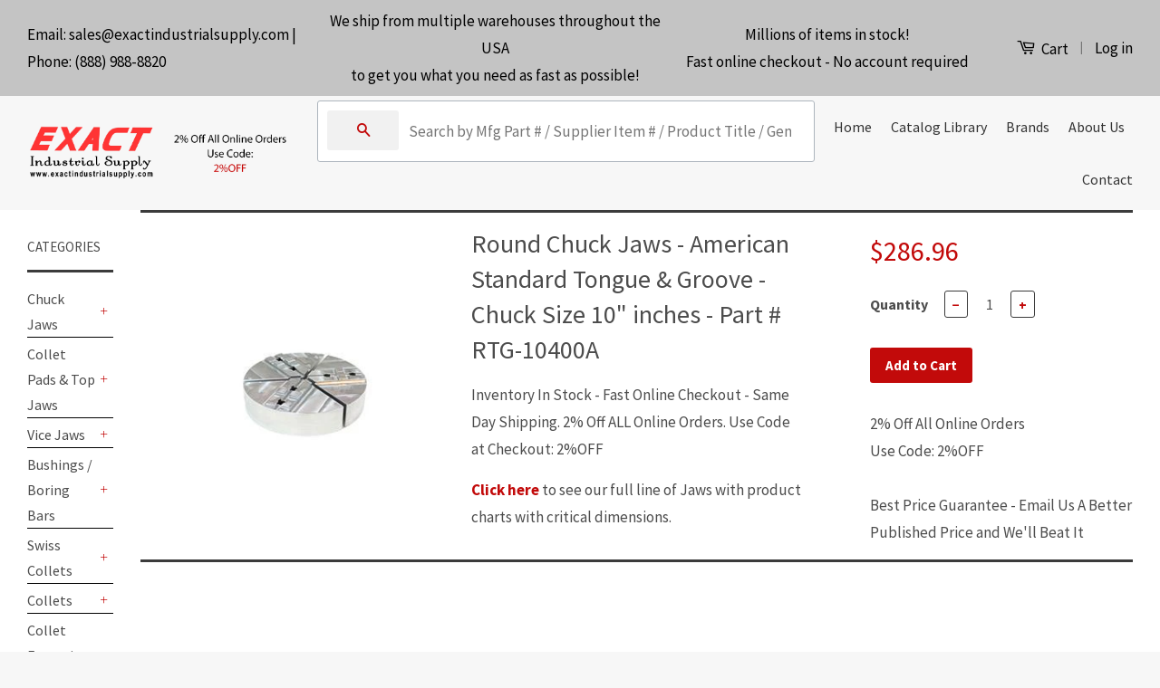

--- FILE ---
content_type: text/css
request_url: https://exactindustrialsupply.com/cdn/shop/t/9/assets/search.css?v=161172522097106101871584952415
body_size: 21376
content:
._ls_bs :root{--blue: #007bff;--indigo: #6610f2;--purple: #6f42c1;--pink: #e83e8c;--red: #dc3545;--orange: #fd7e14;--yellow: #ffc107;--green: #28a745;--teal: #20c997;--cyan: #17a2b8;--white: #fff;--gray: #6c757d;--gray-dark: #343a40;--primary: #007bff;--secondary: #6c757d;--success: #28a745;--info: #17a2b8;--warning: #ffc107;--danger: #dc3545;--light: #f8f9fa;--dark: #343a40;--breakpoint-xs: 0;--breakpoint-sm: 576px;--breakpoint-md: 768px;--breakpoint-lg: 992px;--breakpoint-xl: 1200px;--font-family-sans-serif: -apple-system, BlinkMacSystemFont, "Segoe UI", Roboto, "Helvetica Neue", Arial, "Noto Sans", sans-serif, "Apple Color Emoji", "Segoe UI Emoji", "Segoe UI Symbol", "Noto Color Emoji";--font-family-monospace: SFMono-Regular, Menlo, Monaco, Consolas, "Liberation Mono", "Courier New", monospace}._ls_bs *,._ls_bs *:before,._ls_bs *:after{box-sizing:border-box}._ls_bs html{font-family:sans-serif;line-height:1.15;-webkit-text-size-adjust:100%;-webkit-tap-highlight-color:rgba(0,0,0,0)}._ls_bs article,._ls_bs aside,._ls_bs figcaption,._ls_bs figure,._ls_bs footer,._ls_bs header,._ls_bs hgroup,._ls_bs main,._ls_bs nav,._ls_bs section{display:block}._ls_bs body{margin:0;font-family:-apple-system,BlinkMacSystemFont,Segoe UI,Roboto,Helvetica Neue,Arial,Noto Sans,sans-serif,"Apple Color Emoji","Segoe UI Emoji",Segoe UI Symbol,"Noto Color Emoji";font-size:1rem;font-weight:400;line-height:1.5;color:#212529;text-align:left;background-color:#fff}._ls_bs [tabindex="-1"]:focus{outline:0!important}._ls_bs hr{box-sizing:content-box;height:0;overflow:visible}._ls_bs h1,._ls_bs h2,._ls_bs h3,._ls_bs h4,._ls_bs h5,._ls_bs h6{margin-top:0;margin-bottom:.5rem}._ls_bs p{margin-top:0;margin-bottom:1rem}._ls_bs abbr[title],._ls_bs abbr[data-original-title]{text-decoration:underline;-webkit-text-decoration:underline dotted;text-decoration:underline dotted;cursor:help;border-bottom:0;text-decoration-skip-ink:none}._ls_bs address{margin-bottom:1rem;font-style:normal;line-height:inherit}._ls_bs ol,._ls_bs ul,._ls_bs dl{margin-top:0;margin-bottom:1rem}._ls_bs ol ol,._ls_bs ul ul,._ls_bs ol ul,._ls_bs ul ol{margin-bottom:0}._ls_bs dt{font-weight:700}._ls_bs dd{margin-bottom:.5rem;margin-left:0}._ls_bs blockquote{margin:0 0 1rem}._ls_bs b,._ls_bs strong{font-weight:bolder}._ls_bs small{font-size:80%}._ls_bs sub,._ls_bs sup{position:relative;font-size:75%;line-height:0;vertical-align:baseline}._ls_bs sub{bottom:-.25em}._ls_bs sup{top:-.5em}._ls_bs a{color:#007bff;text-decoration:none;background-color:transparent}._ls_bs a:hover{color:#0056b3;text-decoration:underline}._ls_bs a:not([href]):not([tabindex]){color:inherit;text-decoration:none}._ls_bs a:not([href]):not([tabindex]):hover,._ls_bs a:not([href]):not([tabindex]):focus{color:inherit;text-decoration:none}._ls_bs a:not([href]):not([tabindex]):focus{outline:0}._ls_bs pre,._ls_bs code,._ls_bs kbd,._ls_bs samp{font-family:SFMono-Regular,Menlo,Monaco,Consolas,Liberation Mono,Courier New,monospace;font-size:1em}._ls_bs pre{margin-top:0;margin-bottom:1rem;overflow:auto}._ls_bs figure{margin:0 0 1rem}._ls_bs img{vertical-align:middle;border-style:none}._ls_bs svg{overflow:hidden;vertical-align:middle}._ls_bs table{border-collapse:collapse}._ls_bs caption{padding-top:.75rem;padding-bottom:.75rem;color:#6c757d;text-align:left;caption-side:bottom}._ls_bs th{text-align:inherit}._ls_bs label{display:inline-block;margin-bottom:.5rem}._ls_bs button{border-radius:0}._ls_bs button:focus{outline:1px dotted;outline:5px auto -webkit-focus-ring-color}._ls_bs input,._ls_bs button,._ls_bs select,._ls_bs optgroup,._ls_bs textarea{margin:0;font-family:inherit;font-size:inherit;line-height:inherit}._ls_bs button,._ls_bs input{overflow:visible}._ls_bs button,._ls_bs select{text-transform:none}._ls_bs button,._ls_bs [type=button],._ls_bs [type=reset],._ls_bs [type=submit]{-webkit-appearance:button}._ls_bs button::-moz-focus-inner,._ls_bs [type=button]::-moz-focus-inner,._ls_bs [type=reset]::-moz-focus-inner,._ls_bs [type=submit]::-moz-focus-inner{padding:0;border-style:none}._ls_bs input[type=radio],._ls_bs input[type=checkbox]{box-sizing:border-box;padding:0}._ls_bs input[type=date],._ls_bs input[type=time],._ls_bs input[type=datetime-local],._ls_bs input[type=month]{-webkit-appearance:listbox}._ls_bs textarea{overflow:auto;resize:vertical}._ls_bs fieldset{min-width:0;padding:0;margin:0;border:0}._ls_bs legend{display:block;width:100%;max-width:100%;padding:0;margin-bottom:.5rem;font-size:1.5rem;line-height:inherit;color:inherit;white-space:normal}._ls_bs progress{vertical-align:baseline}._ls_bs [type=number]::-webkit-inner-spin-button,._ls_bs [type=number]::-webkit-outer-spin-button{height:auto}._ls_bs [type=search]{outline-offset:-2px;-webkit-appearance:none}._ls_bs [type=search]::-webkit-search-decoration{-webkit-appearance:none}._ls_bs ::-webkit-file-upload-button{font:inherit;-webkit-appearance:button}._ls_bs output{display:inline-block}._ls_bs summary{display:list-item;cursor:pointer}._ls_bs template{display:none}._ls_bs [hidden]{display:none!important}._ls_bs h1,._ls_bs h2,._ls_bs h3,._ls_bs h4,._ls_bs h5,._ls_bs h6,._ls_bs .ls-h1,._ls_bs .ls-h2,._ls_bs .ls-h3,._ls_bs .ls-h4,._ls_bs .ls-h5,._ls_bs .ls-h6{margin-bottom:.5rem;font-family:inherit;font-weight:500;line-height:1.2;color:inherit}._ls_bs h1,._ls_bs .ls-h1{font-size:2.5rem}._ls_bs h2,._ls_bs .ls-h2{font-size:2rem}._ls_bs h3,._ls_bs .ls-h3{font-size:1.75rem}._ls_bs h4,._ls_bs .ls-h4{font-size:1.5rem}._ls_bs h5,._ls_bs .ls-h5{font-size:1.25rem}._ls_bs h6,._ls_bs .ls-h6{font-size:1rem}._ls_bs .ls-lead{font-size:1rem;font-weight:300;color:#c8493f}._ls_bs .ls-display-1{font-size:6rem;font-weight:300;line-height:1.2}._ls_bs .ls-display-2{font-size:5.5rem;font-weight:300;line-height:1.2}._ls_bs .ls-display-3{font-size:4.5rem;font-weight:300;line-height:1.2}._ls_bs .ls-display-4{font-size:3.5rem;font-weight:300;line-height:1.2}._ls_bs hr{margin-top:1rem;margin-bottom:1rem;border:0;border-top:1px solid rgba(0,0,0,.1)}._ls_bs small,._ls_bs .ls-small{font-size:80%;font-weight:400}._ls_bs mark,._ls_bs .ls-mark{padding:.2em;background-color:#fcf8e3}._ls_bs .ls-list-unstyled,._ls_bs .ls-list-inline{padding-left:0;list-style:none}._ls_bs .ls-list-inline-item{display:inline-block}._ls_bs .ls-list-inline-item:not(:last-child){margin-right:.5rem}._ls_bs .ls-initialism{font-size:90%;text-transform:uppercase}._ls_bs .ls-blockquote{margin-bottom:1rem;font-size:1.25rem}._ls_bs .ls-blockquote-footer{display:block;font-size:80%;color:#6c757d}._ls_bs .ls-blockquote-footer:before{content:"\2014\a0"}._ls_bs .ls-img-fluid{max-width:100%}._ls_bs .ls-img-thumbnail{padding:.25rem;background-color:#fff;border:1px solid #dee2e6;border-radius:.25rem;max-width:100%;height:auto}._ls_bs .ls-figure{display:inline-block}._ls_bs .ls-figure-img{margin-bottom:.5rem;line-height:1}._ls_bs .ls-figure-caption{font-size:90%;color:#6c757d}._ls_bs code{font-size:87.5%;color:#e83e8c;word-break:break-word}._ls_bs a>code{color:inherit}._ls_bs kbd{padding:.2rem .4rem;font-size:87.5%;color:#fff;background-color:#212529;border-radius:.2rem}._ls_bs kbd kbd{padding:0;font-size:100%;font-weight:700}._ls_bs pre{display:block;font-size:87.5%;color:#212529}._ls_bs pre code{font-size:inherit;color:inherit;word-break:normal}._ls_bs .ls-pre-scrollable{max-height:340px;overflow-y:scroll}._ls_bs .ls-container{width:100%;padding-right:15px;padding-left:15px;margin-right:auto;margin-left:auto}@media (min-width: 576px){._ls_bs .ls-container{max-width:540px}}@media (min-width: 768px){._ls_bs .ls-container{max-width:720px}}@media (min-width: 992px){._ls_bs .ls-container{max-width:960px}}@media (min-width: 1200px){._ls_bs .ls-container{max-width:1140px}}._ls_bs .ls-container-fluid{width:100%;padding-right:15px;padding-left:15px;margin-right:auto;margin-left:auto}._ls_bs .ls-row{display:-ms-flexbox;display:flex;-ms-flex-wrap:wrap;flex-wrap:wrap;margin-right:-15px;margin-left:-15px}._ls_bs .ls-no-gutters{margin-right:0;margin-left:0}._ls_bs .ls-no-gutters>.ls-col,._ls_bs .ls-no-gutters>[class*=col-]{padding-right:0;padding-left:0}._ls_bs .ls-col-1,._ls_bs .ls-col-2,._ls_bs .ls-col-3,._ls_bs .ls-col-4,._ls_bs .ls-col-5,._ls_bs .ls-col-6,._ls_bs .ls-col-7,._ls_bs .ls-col-8,._ls_bs .ls-col-9,._ls_bs .ls-col-10,._ls_bs .ls-col-11,._ls_bs .ls-col-12,._ls_bs .ls-col,._ls_bs .ls-col-auto,._ls_bs .ls-col-sm-1,._ls_bs .ls-col-sm-2,._ls_bs .ls-col-sm-3,._ls_bs .ls-col-sm-4,._ls_bs .ls-col-sm-5,._ls_bs .ls-col-sm-6,._ls_bs .ls-col-sm-7,._ls_bs .ls-col-sm-8,._ls_bs .ls-col-sm-9,._ls_bs .ls-col-sm-10,._ls_bs .ls-col-sm-11,._ls_bs .ls-col-sm-12,._ls_bs .ls-col-sm,._ls_bs .ls-col-sm-auto,._ls_bs .ls-col-md-1,._ls_bs .ls-col-md-2,._ls_bs .ls-col-md-3,._ls_bs .ls-col-md-4,._ls_bs .ls-col-md-5,._ls_bs .ls-col-md-6,._ls_bs .ls-col-md-7,._ls_bs .ls-col-md-8,._ls_bs .ls-col-md-9,._ls_bs .ls-col-md-10,._ls_bs .ls-col-md-11,._ls_bs .ls-col-md-12,._ls_bs .ls-col-md,._ls_bs .ls-col-md-auto,._ls_bs .ls-col-lg-1,._ls_bs .ls-col-lg-2,._ls_bs .ls-col-lg-3,._ls_bs .ls-col-lg-4,._ls_bs .ls-col-lg-5,._ls_bs .ls-col-lg-6,._ls_bs .ls-col-lg-7,._ls_bs .ls-col-lg-8,._ls_bs .ls-col-lg-9,._ls_bs .ls-col-lg-10,._ls_bs .ls-col-lg-11,._ls_bs .ls-col-lg-12,._ls_bs .ls-col-lg,._ls_bs .ls-col-lg-auto,._ls_bs .ls-col-xl-1,._ls_bs .ls-col-xl-2,._ls_bs .ls-col-xl-3,._ls_bs .ls-col-xl-4,._ls_bs .ls-col-xl-5,._ls_bs .ls-col-xl-6,._ls_bs .ls-col-xl-7,._ls_bs .ls-col-xl-8,._ls_bs .ls-col-xl-9,._ls_bs .ls-col-xl-10,._ls_bs .ls-col-xl-11,._ls_bs .ls-col-xl-12,._ls_bs .ls-col-xl,._ls_bs .ls-col-xl-auto{position:relative;width:100%;padding-right:15px;padding-left:15px}._ls_bs .ls-col{-ms-flex-preferred-size:0;flex-basis:0;-ms-flex-positive:1;flex-grow:1;max-width:100%}._ls_bs .ls-col-auto{-ms-flex:0 0 auto;flex:0 0 auto;width:auto;max-width:100%}._ls_bs .ls-col-1{-ms-flex:0 0 8.333333%;flex:0 0 8.333333%;max-width:8.333333%}._ls_bs .ls-col-2{-ms-flex:0 0 16.666667%;flex:0 0 16.666667%;max-width:16.666667%}._ls_bs .ls-col-3{-ms-flex:0 0 25%;flex:0 0 25%;max-width:25%}._ls_bs .ls-col-4{-ms-flex:0 0 33.333333%;flex:0 0 33.333333%;max-width:33.333333%}._ls_bs .ls-col-5{-ms-flex:0 0 41.666667%;flex:0 0 41.666667%;max-width:41.666667%}._ls_bs .ls-col-6{-ms-flex:0 0 50%;flex:0 0 50%;max-width:50%}._ls_bs .ls-col-7{-ms-flex:0 0 58.333333%;flex:0 0 58.333333%;max-width:58.333333%}._ls_bs .ls-col-8{-ms-flex:0 0 66.666667%;flex:0 0 66.666667%;max-width:66.666667%}._ls_bs .ls-col-9{-ms-flex:0 0 75%;flex:0 0 75%;max-width:75%}._ls_bs .ls-col-10{-ms-flex:0 0 83.333333%;flex:0 0 83.333333%;max-width:83.333333%}._ls_bs .ls-col-11{-ms-flex:0 0 91.666667%;flex:0 0 91.666667%;max-width:91.666667%}._ls_bs .ls-col-12{-ms-flex:0 0 100%;flex:0 0 100%;max-width:100%}._ls_bs .ls-order-first{-ms-flex-order:-1;order:-1}._ls_bs .ls-order-last{-ms-flex-order:13;order:13}._ls_bs .ls-order-0{-ms-flex-order:0;order:0}._ls_bs .ls-order-1{-ms-flex-order:1;order:1}._ls_bs .ls-order-2{-ms-flex-order:2;order:2}._ls_bs .ls-order-3{-ms-flex-order:3;order:3}._ls_bs .ls-order-4{-ms-flex-order:4;order:4}._ls_bs .ls-order-5{-ms-flex-order:5;order:5}._ls_bs .ls-order-6{-ms-flex-order:6;order:6}._ls_bs .ls-order-7{-ms-flex-order:7;order:7}._ls_bs .ls-order-8{-ms-flex-order:8;order:8}._ls_bs .ls-order-9{-ms-flex-order:9;order:9}._ls_bs .ls-order-10{-ms-flex-order:10;order:10}._ls_bs .ls-order-11{-ms-flex-order:11;order:11}._ls_bs .ls-order-12{-ms-flex-order:12;order:12}._ls_bs .ls-offset-1{margin-left:8.333333%}._ls_bs .ls-offset-2{margin-left:16.666667%}._ls_bs .ls-offset-3{margin-left:25%}._ls_bs .ls-offset-4{margin-left:33.333333%}._ls_bs .ls-offset-5{margin-left:41.666667%}._ls_bs .ls-offset-6{margin-left:50%}._ls_bs .ls-offset-7{margin-left:58.333333%}._ls_bs .ls-offset-8{margin-left:66.666667%}._ls_bs .ls-offset-9{margin-left:75%}._ls_bs .ls-offset-10{margin-left:83.333333%}._ls_bs .ls-offset-11{margin-left:91.666667%}@media (min-width: 576px){._ls_bs .ls-col-sm{-ms-flex-preferred-size:0;flex-basis:0;-ms-flex-positive:1;flex-grow:1;max-width:100%}._ls_bs .ls-col-sm-auto{-ms-flex:0 0 auto;flex:0 0 auto;width:auto;max-width:100%}._ls_bs .ls-col-sm-1{-ms-flex:0 0 8.333333%;flex:0 0 8.333333%;max-width:8.333333%}._ls_bs .ls-col-sm-2{-ms-flex:0 0 16.666667%;flex:0 0 16.666667%;max-width:16.666667%}._ls_bs .ls-col-sm-3{-ms-flex:0 0 25%;flex:0 0 25%;max-width:25%}._ls_bs .ls-col-sm-4{-ms-flex:0 0 33.333333%;flex:0 0 33.333333%;max-width:33.333333%}._ls_bs .ls-col-sm-5{-ms-flex:0 0 41.666667%;flex:0 0 41.666667%;max-width:41.666667%}._ls_bs .ls-col-sm-6{-ms-flex:0 0 50%;flex:0 0 50%;max-width:50%}._ls_bs .ls-col-sm-7{-ms-flex:0 0 58.333333%;flex:0 0 58.333333%;max-width:58.333333%}._ls_bs .ls-col-sm-8{-ms-flex:0 0 66.666667%;flex:0 0 66.666667%;max-width:66.666667%}._ls_bs .ls-col-sm-9{-ms-flex:0 0 75%;flex:0 0 75%;max-width:75%}._ls_bs .ls-col-sm-10{-ms-flex:0 0 83.333333%;flex:0 0 83.333333%;max-width:83.333333%}._ls_bs .ls-col-sm-11{-ms-flex:0 0 91.666667%;flex:0 0 91.666667%;max-width:91.666667%}._ls_bs .ls-col-sm-12{-ms-flex:0 0 100%;flex:0 0 100%;max-width:100%}._ls_bs .ls-order-sm-first{-ms-flex-order:-1;order:-1}._ls_bs .ls-order-sm-last{-ms-flex-order:13;order:13}._ls_bs .ls-order-sm-0{-ms-flex-order:0;order:0}._ls_bs .ls-order-sm-1{-ms-flex-order:1;order:1}._ls_bs .ls-order-sm-2{-ms-flex-order:2;order:2}._ls_bs .ls-order-sm-3{-ms-flex-order:3;order:3}._ls_bs .ls-order-sm-4{-ms-flex-order:4;order:4}._ls_bs .ls-order-sm-5{-ms-flex-order:5;order:5}._ls_bs .ls-order-sm-6{-ms-flex-order:6;order:6}._ls_bs .ls-order-sm-7{-ms-flex-order:7;order:7}._ls_bs .ls-order-sm-8{-ms-flex-order:8;order:8}._ls_bs .ls-order-sm-9{-ms-flex-order:9;order:9}._ls_bs .ls-order-sm-10{-ms-flex-order:10;order:10}._ls_bs .ls-order-sm-11{-ms-flex-order:11;order:11}._ls_bs .ls-order-sm-12{-ms-flex-order:12;order:12}._ls_bs .ls-offset-sm-0{margin-left:0}._ls_bs .ls-offset-sm-1{margin-left:8.333333%}._ls_bs .ls-offset-sm-2{margin-left:16.666667%}._ls_bs .ls-offset-sm-3{margin-left:25%}._ls_bs .ls-offset-sm-4{margin-left:33.333333%}._ls_bs .ls-offset-sm-5{margin-left:41.666667%}._ls_bs .ls-offset-sm-6{margin-left:50%}._ls_bs .ls-offset-sm-7{margin-left:58.333333%}._ls_bs .ls-offset-sm-8{margin-left:66.666667%}._ls_bs .ls-offset-sm-9{margin-left:75%}._ls_bs .ls-offset-sm-10{margin-left:83.333333%}._ls_bs .ls-offset-sm-11{margin-left:91.666667%}}@media (min-width: 768px){._ls_bs .ls-col-md{-ms-flex-preferred-size:0;flex-basis:0;-ms-flex-positive:1;flex-grow:1;max-width:100%}._ls_bs .ls-col-md-auto{-ms-flex:0 0 auto;flex:0 0 auto;width:auto;max-width:100%}._ls_bs .ls-col-md-1{-ms-flex:0 0 8.333333%;flex:0 0 8.333333%;max-width:8.333333%}._ls_bs .ls-col-md-2{-ms-flex:0 0 16.666667%;flex:0 0 16.666667%;max-width:16.666667%}._ls_bs .ls-col-md-3{-ms-flex:0 0 25%;flex:0 0 25%;max-width:25%}._ls_bs .ls-col-md-4{-ms-flex:0 0 33.333333%;flex:0 0 33.333333%;max-width:33.333333%}._ls_bs .ls-col-md-5{-ms-flex:0 0 41.666667%;flex:0 0 41.666667%;max-width:41.666667%}._ls_bs .ls-col-md-6{-ms-flex:0 0 50%;flex:0 0 50%;max-width:50%}._ls_bs .ls-col-md-7{-ms-flex:0 0 58.333333%;flex:0 0 58.333333%;max-width:58.333333%}._ls_bs .ls-col-md-8{-ms-flex:0 0 66.666667%;flex:0 0 66.666667%;max-width:66.666667%}._ls_bs .ls-col-md-9{-ms-flex:0 0 75%;flex:0 0 75%;max-width:75%}._ls_bs .ls-col-md-10{-ms-flex:0 0 83.333333%;flex:0 0 83.333333%;max-width:83.333333%}._ls_bs .ls-col-md-11{-ms-flex:0 0 91.666667%;flex:0 0 91.666667%;max-width:91.666667%}._ls_bs .ls-col-md-12{-ms-flex:0 0 100%;flex:0 0 100%;max-width:100%}._ls_bs .ls-order-md-first{-ms-flex-order:-1;order:-1}._ls_bs .ls-order-md-last{-ms-flex-order:13;order:13}._ls_bs .ls-order-md-0{-ms-flex-order:0;order:0}._ls_bs .ls-order-md-1{-ms-flex-order:1;order:1}._ls_bs .ls-order-md-2{-ms-flex-order:2;order:2}._ls_bs .ls-order-md-3{-ms-flex-order:3;order:3}._ls_bs .ls-order-md-4{-ms-flex-order:4;order:4}._ls_bs .ls-order-md-5{-ms-flex-order:5;order:5}._ls_bs .ls-order-md-6{-ms-flex-order:6;order:6}._ls_bs .ls-order-md-7{-ms-flex-order:7;order:7}._ls_bs .ls-order-md-8{-ms-flex-order:8;order:8}._ls_bs .ls-order-md-9{-ms-flex-order:9;order:9}._ls_bs .ls-order-md-10{-ms-flex-order:10;order:10}._ls_bs .ls-order-md-11{-ms-flex-order:11;order:11}._ls_bs .ls-order-md-12{-ms-flex-order:12;order:12}._ls_bs .ls-offset-md-0{margin-left:0}._ls_bs .ls-offset-md-1{margin-left:8.333333%}._ls_bs .ls-offset-md-2{margin-left:16.666667%}._ls_bs .ls-offset-md-3{margin-left:25%}._ls_bs .ls-offset-md-4{margin-left:33.333333%}._ls_bs .ls-offset-md-5{margin-left:41.666667%}._ls_bs .ls-offset-md-6{margin-left:50%}._ls_bs .ls-offset-md-7{margin-left:58.333333%}._ls_bs .ls-offset-md-8{margin-left:66.666667%}._ls_bs .ls-offset-md-9{margin-left:75%}._ls_bs .ls-offset-md-10{margin-left:83.333333%}._ls_bs .ls-offset-md-11{margin-left:91.666667%}}@media (min-width: 992px){._ls_bs .ls-col-lg{-ms-flex-preferred-size:0;flex-basis:0;-ms-flex-positive:1;flex-grow:1;max-width:100%}._ls_bs .ls-col-lg-auto{-ms-flex:0 0 auto;flex:0 0 auto;width:auto;max-width:100%}._ls_bs .ls-col-lg-1{-ms-flex:0 0 8.333333%;flex:0 0 8.333333%;max-width:8.333333%}._ls_bs .ls-col-lg-2{-ms-flex:0 0 16.666667%;flex:0 0 16.666667%;max-width:16.666667%}._ls_bs .ls-col-lg-3{-ms-flex:0 0 25%;flex:0 0 25%;max-width:25%}._ls_bs .ls-col-lg-4{-ms-flex:0 0 33.333333%;flex:0 0 33.333333%;max-width:33.333333%}._ls_bs .ls-col-lg-5{-ms-flex:0 0 41.666667%;flex:0 0 41.666667%;max-width:41.666667%}._ls_bs .ls-col-lg-6{-ms-flex:0 0 50%;flex:0 0 50%;max-width:50%}._ls_bs .ls-col-lg-7{-ms-flex:0 0 58.333333%;flex:0 0 58.333333%;max-width:58.333333%}._ls_bs .ls-col-lg-8{-ms-flex:0 0 66.666667%;flex:0 0 66.666667%;max-width:66.666667%}._ls_bs .ls-col-lg-9{-ms-flex:0 0 75%;flex:0 0 75%;max-width:75%}._ls_bs .ls-col-lg-10{-ms-flex:0 0 83.333333%;flex:0 0 83.333333%;max-width:83.333333%}._ls_bs .ls-col-lg-11{-ms-flex:0 0 91.666667%;flex:0 0 91.666667%;max-width:91.666667%}._ls_bs .ls-col-lg-12{-ms-flex:0 0 100%;flex:0 0 100%;max-width:100%}._ls_bs .ls-order-lg-first{-ms-flex-order:-1;order:-1}._ls_bs .ls-order-lg-last{-ms-flex-order:13;order:13}._ls_bs .ls-order-lg-0{-ms-flex-order:0;order:0}._ls_bs .ls-order-lg-1{-ms-flex-order:1;order:1}._ls_bs .ls-order-lg-2{-ms-flex-order:2;order:2}._ls_bs .ls-order-lg-3{-ms-flex-order:3;order:3}._ls_bs .ls-order-lg-4{-ms-flex-order:4;order:4}._ls_bs .ls-order-lg-5{-ms-flex-order:5;order:5}._ls_bs .ls-order-lg-6{-ms-flex-order:6;order:6}._ls_bs .ls-order-lg-7{-ms-flex-order:7;order:7}._ls_bs .ls-order-lg-8{-ms-flex-order:8;order:8}._ls_bs .ls-order-lg-9{-ms-flex-order:9;order:9}._ls_bs .ls-order-lg-10{-ms-flex-order:10;order:10}._ls_bs .ls-order-lg-11{-ms-flex-order:11;order:11}._ls_bs .ls-order-lg-12{-ms-flex-order:12;order:12}._ls_bs .ls-offset-lg-0{margin-left:0}._ls_bs .ls-offset-lg-1{margin-left:8.333333%}._ls_bs .ls-offset-lg-2{margin-left:16.666667%}._ls_bs .ls-offset-lg-3{margin-left:25%}._ls_bs .ls-offset-lg-4{margin-left:33.333333%}._ls_bs .ls-offset-lg-5{margin-left:41.666667%}._ls_bs .ls-offset-lg-6{margin-left:50%}._ls_bs .ls-offset-lg-7{margin-left:58.333333%}._ls_bs .ls-offset-lg-8{margin-left:66.666667%}._ls_bs .ls-offset-lg-9{margin-left:75%}._ls_bs .ls-offset-lg-10{margin-left:83.333333%}._ls_bs .ls-offset-lg-11{margin-left:91.666667%}}@media (min-width: 1200px){._ls_bs .ls-col-xl{-ms-flex-preferred-size:0;flex-basis:0;-ms-flex-positive:1;flex-grow:1;max-width:100%}._ls_bs .ls-col-xl-auto{-ms-flex:0 0 auto;flex:0 0 auto;width:auto;max-width:100%}._ls_bs .ls-col-xl-1{-ms-flex:0 0 8.333333%;flex:0 0 8.333333%;max-width:8.333333%}._ls_bs .ls-col-xl-2{-ms-flex:0 0 16.666667%;flex:0 0 16.666667%;max-width:16.666667%}._ls_bs .ls-col-xl-3{-ms-flex:0 0 25%;flex:0 0 25%;max-width:25%}._ls_bs .ls-col-xl-4{-ms-flex:0 0 33.333333%;flex:0 0 33.333333%;max-width:33.333333%}._ls_bs .ls-col-xl-5{-ms-flex:0 0 41.666667%;flex:0 0 41.666667%;max-width:41.666667%}._ls_bs .ls-col-xl-6{-ms-flex:0 0 50%;flex:0 0 50%;max-width:50%}._ls_bs .ls-col-xl-7{-ms-flex:0 0 58.333333%;flex:0 0 58.333333%;max-width:58.333333%}._ls_bs .ls-col-xl-8{-ms-flex:0 0 66.666667%;flex:0 0 66.666667%;max-width:66.666667%}._ls_bs .ls-col-xl-9{-ms-flex:0 0 75%;flex:0 0 75%;max-width:75%}._ls_bs .ls-col-xl-10{-ms-flex:0 0 83.333333%;flex:0 0 83.333333%;max-width:83.333333%}._ls_bs .ls-col-xl-11{-ms-flex:0 0 91.666667%;flex:0 0 91.666667%;max-width:91.666667%}._ls_bs .ls-col-xl-12{-ms-flex:0 0 100%;flex:0 0 100%;max-width:100%}._ls_bs .ls-order-xl-first{-ms-flex-order:-1;order:-1}._ls_bs .ls-order-xl-last{-ms-flex-order:13;order:13}._ls_bs .ls-order-xl-0{-ms-flex-order:0;order:0}._ls_bs .ls-order-xl-1{-ms-flex-order:1;order:1}._ls_bs .ls-order-xl-2{-ms-flex-order:2;order:2}._ls_bs .ls-order-xl-3{-ms-flex-order:3;order:3}._ls_bs .ls-order-xl-4{-ms-flex-order:4;order:4}._ls_bs .ls-order-xl-5{-ms-flex-order:5;order:5}._ls_bs .ls-order-xl-6{-ms-flex-order:6;order:6}._ls_bs .ls-order-xl-7{-ms-flex-order:7;order:7}._ls_bs .ls-order-xl-8{-ms-flex-order:8;order:8}._ls_bs .ls-order-xl-9{-ms-flex-order:9;order:9}._ls_bs .ls-order-xl-10{-ms-flex-order:10;order:10}._ls_bs .ls-order-xl-11{-ms-flex-order:11;order:11}._ls_bs .ls-order-xl-12{-ms-flex-order:12;order:12}._ls_bs .ls-offset-xl-0{margin-left:0}._ls_bs .ls-offset-xl-1{margin-left:8.333333%}._ls_bs .ls-offset-xl-2{margin-left:16.666667%}._ls_bs .ls-offset-xl-3{margin-left:25%}._ls_bs .ls-offset-xl-4{margin-left:33.333333%}._ls_bs .ls-offset-xl-5{margin-left:41.666667%}._ls_bs .ls-offset-xl-6{margin-left:50%}._ls_bs .ls-offset-xl-7{margin-left:58.333333%}._ls_bs .ls-offset-xl-8{margin-left:66.666667%}._ls_bs .ls-offset-xl-9{margin-left:75%}._ls_bs .ls-offset-xl-10{margin-left:83.333333%}._ls_bs .ls-offset-xl-11{margin-left:91.666667%}}._ls_bs .ls-table{width:100%;margin-bottom:1rem;background-color:transparent}._ls_bs .ls-table th,._ls_bs .ls-table td{padding:.75rem;vertical-align:top;border-top:1px solid #dee2e6}._ls_bs .ls-table thead th{vertical-align:bottom;border-bottom:2px solid #dee2e6}._ls_bs .ls-table tbody+tbody{border-top:2px solid #dee2e6}._ls_bs .ls-table .ls-table{background-color:#fff}._ls_bs .ls-table-sm th,._ls_bs .ls-table-sm td{padding:.3rem}._ls_bs .ls-table-bordered,._ls_bs .ls-table-bordered th,._ls_bs .ls-table-bordered td{border:1px solid #dee2e6}._ls_bs .ls-table-bordered thead th,._ls_bs .ls-table-bordered thead td{border-bottom-width:2px}._ls_bs .ls-table-borderless th,._ls_bs .ls-table-borderless td,._ls_bs .ls-table-borderless thead th,._ls_bs .ls-table-borderless tbody+tbody{border:0}._ls_bs .ls-table-striped tbody tr:nth-of-type(odd){background-color:#0000000d}._ls_bs .ls-table-hover tbody tr:hover{background-color:#00000013}._ls_bs .ls-table-primary,._ls_bs .ls-table-primary>th,._ls_bs .ls-table-primary>td{background-color:#b8daff}._ls_bs .ls-table-primary th,._ls_bs .ls-table-primary td,._ls_bs .ls-table-primary thead th,._ls_bs .ls-table-primary tbody+tbody{border-color:#7abaff}._ls_bs .ls-table-hover .ls-table-primary:hover{background-color:#9fcdff}._ls_bs .ls-table-hover .ls-table-primary:hover>td,._ls_bs .ls-table-hover .ls-table-primary:hover>th{background-color:#9fcdff}._ls_bs .ls-table-secondary,._ls_bs .ls-table-secondary>th,._ls_bs .ls-table-secondary>td{background-color:#d6d8db}._ls_bs .ls-table-secondary th,._ls_bs .ls-table-secondary td,._ls_bs .ls-table-secondary thead th,._ls_bs .ls-table-secondary tbody+tbody{border-color:#b3b7bb}._ls_bs .ls-table-hover .ls-table-secondary:hover{background-color:#c8cbcf}._ls_bs .ls-table-hover .ls-table-secondary:hover>td,._ls_bs .ls-table-hover .ls-table-secondary:hover>th{background-color:#c8cbcf}._ls_bs .ls-table-success,._ls_bs .ls-table-success>th,._ls_bs .ls-table-success>td{background-color:#c3e6cb}._ls_bs .ls-table-success th,._ls_bs .ls-table-success td,._ls_bs .ls-table-success thead th,._ls_bs .ls-table-success tbody+tbody{border-color:#8fd19e}._ls_bs .ls-table-hover .ls-table-success:hover{background-color:#b1dfbb}._ls_bs .ls-table-hover .ls-table-success:hover>td,._ls_bs .ls-table-hover .ls-table-success:hover>th{background-color:#b1dfbb}._ls_bs .ls-table-info,._ls_bs .ls-table-info>th,._ls_bs .ls-table-info>td{background-color:#bee5eb}._ls_bs .ls-table-info th,._ls_bs .ls-table-info td,._ls_bs .ls-table-info thead th,._ls_bs .ls-table-info tbody+tbody{border-color:#86cfda}._ls_bs .ls-table-hover .ls-table-info:hover{background-color:#abdde5}._ls_bs .ls-table-hover .ls-table-info:hover>td,._ls_bs .ls-table-hover .ls-table-info:hover>th{background-color:#abdde5}._ls_bs .ls-table-warning,._ls_bs .ls-table-warning>th,._ls_bs .ls-table-warning>td{background-color:#ffeeba}._ls_bs .ls-table-warning th,._ls_bs .ls-table-warning td,._ls_bs .ls-table-warning thead th,._ls_bs .ls-table-warning tbody+tbody{border-color:#ffdf7e}._ls_bs .ls-table-hover .ls-table-warning:hover{background-color:#ffe8a1}._ls_bs .ls-table-hover .ls-table-warning:hover>td,._ls_bs .ls-table-hover .ls-table-warning:hover>th{background-color:#ffe8a1}._ls_bs .ls-table-danger,._ls_bs .ls-table-danger>th,._ls_bs .ls-table-danger>td{background-color:#f5c6cb}._ls_bs .ls-table-danger th,._ls_bs .ls-table-danger td,._ls_bs .ls-table-danger thead th,._ls_bs .ls-table-danger tbody+tbody{border-color:#ed969e}._ls_bs .ls-table-hover .ls-table-danger:hover{background-color:#f1b0b7}._ls_bs .ls-table-hover .ls-table-danger:hover>td,._ls_bs .ls-table-hover .ls-table-danger:hover>th{background-color:#f1b0b7}._ls_bs .ls-table-light,._ls_bs .ls-table-light>th,._ls_bs .ls-table-light>td{background-color:#fdfdfe}._ls_bs .ls-table-light th,._ls_bs .ls-table-light td,._ls_bs .ls-table-light thead th,._ls_bs .ls-table-light tbody+tbody{border-color:#fbfcfc}._ls_bs .ls-table-hover .ls-table-light:hover{background-color:#ececf6}._ls_bs .ls-table-hover .ls-table-light:hover>td,._ls_bs .ls-table-hover .ls-table-light:hover>th{background-color:#ececf6}._ls_bs .ls-table-dark,._ls_bs .ls-table-dark>th,._ls_bs .ls-table-dark>td{background-color:#c6c8ca}._ls_bs .ls-table-dark th,._ls_bs .ls-table-dark td,._ls_bs .ls-table-dark thead th,._ls_bs .ls-table-dark tbody+tbody{border-color:#95999c}._ls_bs .ls-table-hover .ls-table-dark:hover{background-color:#b9bbbe}._ls_bs .ls-table-hover .ls-table-dark:hover>td,._ls_bs .ls-table-hover .ls-table-dark:hover>th{background-color:#b9bbbe}._ls_bs .ls-table-active,._ls_bs .ls-table-active>th,._ls_bs .ls-table-active>td{background-color:#00000013}._ls_bs .ls-table-hover .ls-table-active:hover{background-color:#00000013}._ls_bs .ls-table-hover .ls-table-active:hover>td,._ls_bs .ls-table-hover .ls-table-active:hover>th{background-color:#00000013}._ls_bs .ls-table .ls-thead-dark th{color:#fff;background-color:#212529;border-color:#32383e}._ls_bs .ls-table .ls-thead-light th{color:#495057;background-color:#e9ecef;border-color:#dee2e6}._ls_bs .ls-table-dark{color:#fff;background-color:#212529}._ls_bs .ls-table-dark th,._ls_bs .ls-table-dark td,._ls_bs .ls-table-dark thead th{border-color:#32383e}._ls_bs .ls-table-dark.ls-table-bordered{border:0}._ls_bs .ls-table-dark.ls-table-striped tbody tr:nth-of-type(odd){background-color:#ffffff0d}._ls_bs .ls-table-dark.ls-table-hover tbody tr:hover{background-color:#ffffff13}@media (max-width: 575.98px){._ls_bs .ls-table-responsive-sm{display:block;width:100%;overflow-x:auto;-webkit-overflow-scrolling:touch;-ms-overflow-style:-ms-autohiding-scrollbar}._ls_bs .ls-table-responsive-sm>.ls-table-bordered{border:0}}@media (max-width: 767.98px){._ls_bs .ls-table-responsive-md{display:block;width:100%;overflow-x:auto;-webkit-overflow-scrolling:touch;-ms-overflow-style:-ms-autohiding-scrollbar}._ls_bs .ls-table-responsive-md>.ls-table-bordered{border:0}}@media (max-width: 991.98px){._ls_bs .ls-table-responsive-lg{display:block;width:100%;overflow-x:auto;-webkit-overflow-scrolling:touch;-ms-overflow-style:-ms-autohiding-scrollbar}._ls_bs .ls-table-responsive-lg>.ls-table-bordered{border:0}}@media (max-width: 1199.98px){._ls_bs .ls-table-responsive-xl{display:block;width:100%;overflow-x:auto;-webkit-overflow-scrolling:touch;-ms-overflow-style:-ms-autohiding-scrollbar}._ls_bs .ls-table-responsive-xl>.ls-table-bordered{border:0}}._ls_bs .ls-table-responsive{display:block;width:100%;overflow-x:auto;-webkit-overflow-scrolling:touch;-ms-overflow-style:-ms-autohiding-scrollbar}._ls_bs .ls-table-responsive>.ls-table-bordered{border:0}._ls_bs .ls-form-control{display:block;width:100%;height:calc(2.25rem + 2px);padding:.375rem .75rem;font-size:1rem;font-weight:400;line-height:1.5;color:#495057;background-color:#fff;background-clip:padding-box;border:1px solid #ced4da;border-radius:.25rem;transition:border-color .15s ease-in-out,box-shadow .15s ease-in-out}@media screen and (prefers-reduced-motion: reduce){._ls_bs .ls-form-control{transition:none}}._ls_bs .ls-form-control::-ms-expand{background-color:transparent;border:0}._ls_bs .ls-form-control:focus{color:#495057;background-color:#fff;border-color:#80bdff;outline:0;box-shadow:0 0 0 .2rem #007bff40}._ls_bs .ls-form-control::-webkit-input-placeholder{color:#6c757d;opacity:1}._ls_bs .ls-form-control::-moz-placeholder{color:#6c757d;opacity:1}._ls_bs .ls-form-control:-ms-input-placeholder{color:#6c757d;opacity:1}._ls_bs .ls-form-control::-ms-input-placeholder{color:#6c757d;opacity:1}._ls_bs .ls-form-control::placeholder{color:#6c757d;opacity:1}._ls_bs .ls-form-control:disabled,._ls_bs .ls-form-control[readonly]{background-color:#e9ecef;opacity:1}._ls_bs select.form-control:focus::-ms-value{color:#495057;background-color:#fff}._ls_bs .ls-form-control-file,._ls_bs .ls-form-control-range{display:block;width:100%}._ls_bs .ls-col-form-label{padding-top:calc(.375rem + 1px);padding-bottom:calc(.375rem + 1px);margin-bottom:0;font-size:inherit;line-height:1.5}._ls_bs .ls-col-form-label-lg{padding-top:calc(.5rem + 1px);padding-bottom:calc(.5rem + 1px);font-size:1.25rem;line-height:1.5}._ls_bs .ls-col-form-label-sm{padding-top:calc(.25rem + 1px);padding-bottom:calc(.25rem + 1px);font-size:.875rem;line-height:1.5}._ls_bs .ls-form-control-plaintext{display:block;width:100%;padding-top:.375rem;padding-bottom:.375rem;margin-bottom:0;line-height:1.5;color:#212529;background-color:transparent;border:solid transparent;border-width:1px 0}._ls_bs .ls-form-control-plaintext.ls-form-control-sm,._ls_bs .ls-form-control-plaintext.ls-form-control-lg{padding-right:0;padding-left:0}._ls_bs .ls-form-control-sm{height:calc(1.8125rem + 2px);padding:.25rem .5rem;font-size:.875rem;line-height:1.5;border-radius:.2rem}._ls_bs .ls-form-control-lg{height:calc(2.875rem + 2px);padding:.5rem 1rem;font-size:1.25rem;line-height:1.5;border-radius:.3rem}._ls_bs select.form-control[size],._ls_bs select.form-control[multiple],._ls_bs textarea.form-control{height:auto}._ls_bs .ls-form-group{margin-bottom:1rem}._ls_bs .ls-form-text{display:block;margin-top:.25rem}._ls_bs .ls-form-row{display:-ms-flexbox;display:flex;-ms-flex-wrap:wrap;flex-wrap:wrap;margin-right:-5px;margin-left:-5px}._ls_bs .ls-form-row>.ls-col,._ls_bs .ls-form-row>[class*=col-]{padding-right:5px;padding-left:5px}._ls_bs .ls-form-check{position:relative;display:block;padding-left:1.25rem}._ls_bs .ls-form-check-input{position:absolute;margin-top:.3rem;margin-left:-1.25rem}._ls_bs .ls-form-check-input:disabled~.ls-form-check-label{color:#6c757d}._ls_bs .ls-form-check-label{margin-bottom:0}._ls_bs .ls-form-check-inline{display:-ms-inline-flexbox;display:inline-flex;-ms-flex-align:center;align-items:center;padding-left:0;margin-right:.75rem}._ls_bs .ls-form-check-inline .ls-form-check-input{position:static;margin-top:0;margin-right:.3125rem;margin-left:0}._ls_bs .ls-valid-feedback{display:none;width:100%;margin-top:.25rem;font-size:80%;color:#28a745}._ls_bs .ls-valid-tooltip{position:absolute;top:100%;z-index:5;display:none;max-width:100%;padding:.25rem .5rem;margin-top:.1rem;font-size:.875rem;line-height:1.5;color:#fff;background-color:#28a745e6;border-radius:.25rem}._ls_bs .ls-was-validated .ls-form-control:valid,._ls_bs .ls-form-control.ls-is-valid{border-color:#28a745;padding-right:2.25rem;background-repeat:no-repeat;background-position:center right .5625rem;background-size:1.125rem 1.125rem;background-image:url("data:image/svg+xml,%3csvg xmlns='http://www.w3.org/2000/svg' viewBox='0 0 8 8'%3e%3cpath fill='%2328a745' d='M2.3 6.73L.6 4.53c-.4-1.04.46-1.4 1.1-.8l1.1 1.4 3.4-3.8c.6-.63 1.6-.27 1.2.7l-4 4.6c-.43.5-.8.4-1.1.1z'/%3e%3c/svg%3e")}._ls_bs .ls-was-validated .ls-form-control:valid:focus,._ls_bs .ls-form-control.ls-is-valid:focus{border-color:#28a745;box-shadow:0 0 0 .2rem #28a74540}._ls_bs .ls-was-validated .ls-form-control:valid~.ls-valid-feedback,._ls_bs .ls-was-validated .ls-form-control:valid~.ls-valid-tooltip,._ls_bs .ls-form-control.ls-is-valid~.ls-valid-feedback,._ls_bs .ls-form-control.ls-is-valid~.ls-valid-tooltip{display:block}._ls_bs .ls-was-validated textarea.ls-form-control:valid,._ls_bs textarea.form-control.is-valid{padding-right:2.25rem;background-position:top .5625rem right .5625rem}._ls_bs .ls-was-validated .ls-custom-select:valid,._ls_bs .ls-custom-select.ls-is-valid{border-color:#28a745;padding-right:3.4375rem;background:url("data:image/svg+xml,%3csvg xmlns='http://www.w3.org/2000/svg' viewBox='0 0 4 5'%3e%3cpath fill='%23343a40' d='M2 0L0 2h4zm0 5L0 3h4z'/%3e%3c/svg%3e") no-repeat right .75rem center / 8px 10px,url("data:image/svg+xml,%3csvg xmlns='http://www.w3.org/2000/svg' viewBox='0 0 8 8'%3e%3cpath fill='%2328a745' d='M2.3 6.73L.6 4.53c-.4-1.04.46-1.4 1.1-.8l1.1 1.4 3.4-3.8c.6-.63 1.6-.27 1.2.7l-4 4.6c-.43.5-.8.4-1.1.1z'/%3e%3c/svg%3e") no-repeat center right 1.55555556rem 1.125rem}._ls_bs .ls-was-validated .ls-custom-select:valid:focus,._ls_bs .ls-custom-select.ls-is-valid:focus{border-color:#28a745;box-shadow:0 0 0 .2rem #28a74540}._ls_bs .ls-was-validated .ls-custom-select:valid~.ls-valid-feedback,._ls_bs .ls-was-validated .ls-custom-select:valid~.ls-valid-tooltip,._ls_bs .ls-custom-select.ls-is-valid~.ls-valid-feedback,._ls_bs .ls-custom-select.ls-is-valid~.ls-valid-tooltip{display:block}._ls_bs .ls-was-validated .ls-form-control-file:valid~.ls-valid-feedback,._ls_bs .ls-was-validated .ls-form-control-file:valid~.ls-valid-tooltip,._ls_bs .ls-form-control-file.ls-is-valid~.ls-valid-feedback,._ls_bs .ls-form-control-file.ls-is-valid~.ls-valid-tooltip{display:block}._ls_bs .ls-was-validated .ls-form-check-input:valid~.ls-form-check-label,._ls_bs .ls-form-check-input.ls-is-valid~.ls-form-check-label{color:#28a745}._ls_bs .ls-was-validated .ls-form-check-input:valid~.ls-valid-feedback,._ls_bs .ls-was-validated .ls-form-check-input:valid~.ls-valid-tooltip,._ls_bs .ls-form-check-input.ls-is-valid~.ls-valid-feedback,._ls_bs .ls-form-check-input.ls-is-valid~.ls-valid-tooltip{display:block}._ls_bs .ls-was-validated .ls-custom-control-input:valid~.ls-custom-control-label,._ls_bs .ls-custom-control-input.ls-is-valid~.ls-custom-control-label{color:#28a745}._ls_bs .ls-was-validated .ls-custom-control-input:valid~.ls-custom-control-label:before,._ls_bs .ls-custom-control-input.ls-is-valid~.ls-custom-control-label:before{border-color:#28a745}._ls_bs .ls-was-validated .ls-custom-control-input:valid~.ls-valid-feedback,._ls_bs .ls-was-validated .ls-custom-control-input:valid~.ls-valid-tooltip,._ls_bs .ls-custom-control-input.ls-is-valid~.ls-valid-feedback,._ls_bs .ls-custom-control-input.ls-is-valid~.ls-valid-tooltip{display:block}._ls_bs .ls-was-validated .ls-custom-control-input:valid:checked~.ls-custom-control-label:before,._ls_bs .ls-custom-control-input.ls-is-valid:checked~.ls-custom-control-label:before{border-color:#34ce57;background-color:#34ce57}._ls_bs .ls-was-validated .ls-custom-control-input:valid:focus~.ls-custom-control-label:before,._ls_bs .ls-custom-control-input.ls-is-valid:focus~.ls-custom-control-label:before{box-shadow:0 0 0 .2rem #28a74540}._ls_bs .ls-was-validated .ls-custom-control-input:valid:focus:not(:checked)~.ls-custom-control-label:before,._ls_bs .ls-custom-control-input.ls-is-valid:focus:not(:checked)~.ls-custom-control-label:before{border-color:#28a745}._ls_bs .ls-was-validated .ls-custom-file-input:valid~.ls-custom-file-label,._ls_bs .ls-custom-file-input.ls-is-valid~.ls-custom-file-label{border-color:#28a745}._ls_bs .ls-was-validated .ls-custom-file-input:valid~.ls-valid-feedback,._ls_bs .ls-was-validated .ls-custom-file-input:valid~.ls-valid-tooltip,._ls_bs .ls-custom-file-input.ls-is-valid~.ls-valid-feedback,._ls_bs .ls-custom-file-input.ls-is-valid~.ls-valid-tooltip{display:block}._ls_bs .ls-was-validated .ls-custom-file-input:valid:focus~.ls-custom-file-label,._ls_bs .ls-custom-file-input.ls-is-valid:focus~.ls-custom-file-label{border-color:#28a745;box-shadow:0 0 0 .2rem #28a74540}._ls_bs .ls-invalid-feedback{display:none;width:100%;margin-top:.25rem;font-size:80%;color:#dc3545}._ls_bs .ls-invalid-tooltip{position:absolute;top:100%;z-index:5;display:none;max-width:100%;padding:.25rem .5rem;margin-top:.1rem;font-size:.875rem;line-height:1.5;color:#fff;background-color:#dc3545e6;border-radius:.25rem}._ls_bs .ls-was-validated .ls-form-control:invalid,._ls_bs .ls-form-control.ls-is-invalid{border-color:#dc3545;padding-right:2.25rem;background-repeat:no-repeat;background-position:center right .5625rem;background-size:1.125rem 1.125rem;background-image:url("data:image/svg+xml,%3csvg xmlns='http://www.w3.org/2000/svg' fill='%23dc3545' viewBox='-2 -2 7 7'%3e%3cpath stroke='%23d9534f' d='M0 0l3 3m0-3L0 3'/%3e%3ccircle r='.5'/%3e%3ccircle cx='3' r='.5'/%3e%3ccircle cy='3' r='.5'/%3e%3ccircle cx='3' cy='3' r='.5'/%3e%3c/svg%3E")}._ls_bs .ls-was-validated .ls-form-control:invalid:focus,._ls_bs .ls-form-control.ls-is-invalid:focus{border-color:#dc3545;box-shadow:0 0 0 .2rem #dc354540}._ls_bs .ls-was-validated .ls-form-control:invalid~.ls-invalid-feedback,._ls_bs .ls-was-validated .ls-form-control:invalid~.ls-invalid-tooltip,._ls_bs .ls-form-control.ls-is-invalid~.ls-invalid-feedback,._ls_bs .ls-form-control.ls-is-invalid~.ls-invalid-tooltip{display:block}._ls_bs .ls-was-validated textarea.ls-form-control:invalid,._ls_bs textarea.form-control.is-invalid{padding-right:2.25rem;background-position:top .5625rem right .5625rem}._ls_bs .ls-was-validated .ls-custom-select:invalid,._ls_bs .ls-custom-select.ls-is-invalid{border-color:#dc3545;padding-right:3.4375rem;background:url("data:image/svg+xml,%3csvg xmlns='http://www.w3.org/2000/svg' viewBox='0 0 4 5'%3e%3cpath fill='%23343a40' d='M2 0L0 2h4zm0 5L0 3h4z'/%3e%3c/svg%3e") no-repeat right .75rem center / 8px 10px,url("data:image/svg+xml,%3csvg xmlns='http://www.w3.org/2000/svg' fill='%23dc3545' viewBox='-2 -2 7 7'%3e%3cpath stroke='%23d9534f' d='M0 0l3 3m0-3L0 3'/%3e%3ccircle r='.5'/%3e%3ccircle cx='3' r='.5'/%3e%3ccircle cy='3' r='.5'/%3e%3ccircle cx='3' cy='3' r='.5'/%3e%3c/svg%3E") no-repeat center right 1.55555556rem 1.125rem}._ls_bs .ls-was-validated .ls-custom-select:invalid:focus,._ls_bs .ls-custom-select.ls-is-invalid:focus{border-color:#dc3545;box-shadow:0 0 0 .2rem #dc354540}._ls_bs .ls-was-validated .ls-custom-select:invalid~.ls-invalid-feedback,._ls_bs .ls-was-validated .ls-custom-select:invalid~.ls-invalid-tooltip,._ls_bs .ls-custom-select.ls-is-invalid~.ls-invalid-feedback,._ls_bs .ls-custom-select.ls-is-invalid~.ls-invalid-tooltip{display:block}._ls_bs .ls-was-validated .ls-form-control-file:invalid~.ls-invalid-feedback,._ls_bs .ls-was-validated .ls-form-control-file:invalid~.ls-invalid-tooltip,._ls_bs .ls-form-control-file.ls-is-invalid~.ls-invalid-feedback,._ls_bs .ls-form-control-file.ls-is-invalid~.ls-invalid-tooltip{display:block}._ls_bs .ls-was-validated .ls-form-check-input:invalid~.ls-form-check-label,._ls_bs .ls-form-check-input.ls-is-invalid~.ls-form-check-label{color:#dc3545}._ls_bs .ls-was-validated .ls-form-check-input:invalid~.ls-invalid-feedback,._ls_bs .ls-was-validated .ls-form-check-input:invalid~.ls-invalid-tooltip,._ls_bs .ls-form-check-input.ls-is-invalid~.ls-invalid-feedback,._ls_bs .ls-form-check-input.ls-is-invalid~.ls-invalid-tooltip{display:block}._ls_bs .ls-was-validated .ls-custom-control-input:invalid~.ls-custom-control-label,._ls_bs .ls-custom-control-input.ls-is-invalid~.ls-custom-control-label{color:#dc3545}._ls_bs .ls-was-validated .ls-custom-control-input:invalid~.ls-custom-control-label:before,._ls_bs .ls-custom-control-input.ls-is-invalid~.ls-custom-control-label:before{border-color:#dc3545}._ls_bs .ls-was-validated .ls-custom-control-input:invalid~.ls-invalid-feedback,._ls_bs .ls-was-validated .ls-custom-control-input:invalid~.ls-invalid-tooltip,._ls_bs .ls-custom-control-input.ls-is-invalid~.ls-invalid-feedback,._ls_bs .ls-custom-control-input.ls-is-invalid~.ls-invalid-tooltip{display:block}._ls_bs .ls-was-validated .ls-custom-control-input:invalid:checked~.ls-custom-control-label:before,._ls_bs .ls-custom-control-input.ls-is-invalid:checked~.ls-custom-control-label:before{border-color:#e4606d;background-color:#e4606d}._ls_bs .ls-was-validated .ls-custom-control-input:invalid:focus~.ls-custom-control-label:before,._ls_bs .ls-custom-control-input.ls-is-invalid:focus~.ls-custom-control-label:before{box-shadow:0 0 0 .2rem #dc354540}._ls_bs .ls-was-validated .ls-custom-control-input:invalid:focus:not(:checked)~.ls-custom-control-label:before,._ls_bs .ls-custom-control-input.ls-is-invalid:focus:not(:checked)~.ls-custom-control-label:before{border-color:#dc3545}._ls_bs .ls-was-validated .ls-custom-file-input:invalid~.ls-custom-file-label,._ls_bs .ls-custom-file-input.ls-is-invalid~.ls-custom-file-label{border-color:#dc3545}._ls_bs .ls-was-validated .ls-custom-file-input:invalid~.ls-invalid-feedback,._ls_bs .ls-was-validated .ls-custom-file-input:invalid~.ls-invalid-tooltip,._ls_bs .ls-custom-file-input.ls-is-invalid~.ls-invalid-feedback,._ls_bs .ls-custom-file-input.ls-is-invalid~.ls-invalid-tooltip{display:block}._ls_bs .ls-was-validated .ls-custom-file-input:invalid:focus~.ls-custom-file-label,._ls_bs .ls-custom-file-input.ls-is-invalid:focus~.ls-custom-file-label{border-color:#dc3545;box-shadow:0 0 0 .2rem #dc354540}._ls_bs .ls-form-inline{display:-ms-flexbox;display:flex;-ms-flex-flow:row wrap;flex-flow:row wrap;-ms-flex-align:center;align-items:center}._ls_bs .ls-form-inline .ls-form-check{width:100%}@media (min-width: 576px){._ls_bs .ls-form-inline label{display:-ms-flexbox;display:flex;-ms-flex-align:center;align-items:center;-ms-flex-pack:center;justify-content:center;margin-bottom:0}._ls_bs .ls-form-inline .ls-form-group{display:-ms-flexbox;display:flex;-ms-flex:0 0 auto;flex:0 0 auto;-ms-flex-flow:row wrap;flex-flow:row wrap;-ms-flex-align:center;align-items:center;margin-bottom:0}._ls_bs .ls-form-inline .ls-form-control{display:inline-block;width:auto;vertical-align:middle}._ls_bs .ls-form-inline .ls-form-control-plaintext{display:inline-block}._ls_bs .ls-form-inline .ls-input-group,._ls_bs .ls-form-inline .ls-custom-select{width:auto}._ls_bs .ls-form-inline .ls-form-check{display:-ms-flexbox;display:flex;-ms-flex-align:center;align-items:center;-ms-flex-pack:center;justify-content:center;width:auto;padding-left:0}._ls_bs .ls-form-inline .ls-form-check-input{position:relative;margin-top:0;margin-right:.25rem;margin-left:0}._ls_bs .ls-form-inline .ls-custom-control{-ms-flex-align:center;align-items:center;-ms-flex-pack:center;justify-content:center}._ls_bs .ls-form-inline .ls-custom-control-label{margin-bottom:0}}._ls_bs .ls-ls_btn{display:inline-block;font-weight:400;color:#212529;text-align:center;vertical-align:middle;-webkit-user-select:none;-moz-user-select:none;-ms-user-select:none;user-select:none;background-color:transparent;border:1px solid transparent;padding:.375rem .75rem;font-size:1rem;line-height:1.5;border-radius:.25rem;transition:color .15s ease-in-out,background-color .15s ease-in-out,border-color .15s ease-in-out,box-shadow .15s ease-in-out}@media screen and (prefers-reduced-motion: reduce){._ls_bs .ls-ls_btn{transition:none}}._ls_bs .ls-ls_btn:hover{color:#212529;text-decoration:none}._ls_bs .ls-ls_btn:focus,._ls_bs .ls-ls_btn.ls-focus{outline:0;box-shadow:0 0 0 .2rem #007bff40}._ls_bs .ls-ls_btn.ls-disabled,._ls_bs .ls-ls_btn:disabled{opacity:.65}._ls_bs .ls-ls_btn:not(:disabled):not(.ls-disabled){cursor:pointer}._ls_bs a.ls_btn.disabled,._ls_bs fieldset:disabled a.ls_btn{pointer-events:none}._ls_bs .ls-ls_btn-primary{color:#fff;background-color:#007bff;border-color:#007bff}._ls_bs .ls-ls_btn-primary:hover{color:#fff;background-color:#0069d9;border-color:#0062cc}._ls_bs .ls-ls_btn-primary:focus,._ls_bs .ls-ls_btn-primary.ls-focus{box-shadow:0 0 0 .2rem #268fff80}._ls_bs .ls-ls_btn-primary.ls-disabled,._ls_bs .ls-ls_btn-primary:disabled{color:#fff;background-color:#007bff;border-color:#007bff}._ls_bs .ls-ls_btn-primary:not(:disabled):not(.ls-disabled):active,._ls_bs .ls-ls_btn-primary:not(:disabled):not(.ls-disabled).ls-active,._ls_bs .ls-show>.ls-ls_btn-primary.ls-dropdown-toggle{color:#fff;background-color:#0062cc;border-color:#005cbf}._ls_bs .ls-ls_btn-primary:not(:disabled):not(.ls-disabled):active:focus,._ls_bs .ls-ls_btn-primary:not(:disabled):not(.ls-disabled).ls-active:focus,._ls_bs .ls-show>.ls-ls_btn-primary.ls-dropdown-toggle:focus{box-shadow:0 0 0 .2rem #268fff80}._ls_bs .ls-ls_btn-secondary{color:#fff;background-color:#6c757d;border-color:#6c757d}._ls_bs .ls-ls_btn-secondary:hover{color:#fff;background-color:#5a6268;border-color:#545b62}._ls_bs .ls-ls_btn-secondary:focus,._ls_bs .ls-ls_btn-secondary.ls-focus{box-shadow:0 0 0 .2rem #828a9180}._ls_bs .ls-ls_btn-secondary.ls-disabled,._ls_bs .ls-ls_btn-secondary:disabled{color:#fff;background-color:#6c757d;border-color:#6c757d}._ls_bs .ls-ls_btn-secondary:not(:disabled):not(.ls-disabled):active,._ls_bs .ls-ls_btn-secondary:not(:disabled):not(.ls-disabled).ls-active,._ls_bs .ls-show>.ls-ls_btn-secondary.ls-dropdown-toggle{color:#fff;background-color:#545b62;border-color:#4e555b}._ls_bs .ls-ls_btn-secondary:not(:disabled):not(.ls-disabled):active:focus,._ls_bs .ls-ls_btn-secondary:not(:disabled):not(.ls-disabled).ls-active:focus,._ls_bs .ls-show>.ls-ls_btn-secondary.ls-dropdown-toggle:focus{box-shadow:0 0 0 .2rem #828a9180}._ls_bs .ls-ls_btn-success{color:#fff;background-color:#28a745;border-color:#28a745}._ls_bs .ls-ls_btn-success:hover{color:#fff;background-color:#218838;border-color:#1e7e34}._ls_bs .ls-ls_btn-success:focus,._ls_bs .ls-ls_btn-success.ls-focus{box-shadow:0 0 0 .2rem #48b46180}._ls_bs .ls-ls_btn-success.ls-disabled,._ls_bs .ls-ls_btn-success:disabled{color:#fff;background-color:#28a745;border-color:#28a745}._ls_bs .ls-ls_btn-success:not(:disabled):not(.ls-disabled):active,._ls_bs .ls-ls_btn-success:not(:disabled):not(.ls-disabled).ls-active,._ls_bs .ls-show>.ls-ls_btn-success.ls-dropdown-toggle{color:#fff;background-color:#1e7e34;border-color:#1c7430}._ls_bs .ls-ls_btn-success:not(:disabled):not(.ls-disabled):active:focus,._ls_bs .ls-ls_btn-success:not(:disabled):not(.ls-disabled).ls-active:focus,._ls_bs .ls-show>.ls-ls_btn-success.ls-dropdown-toggle:focus{box-shadow:0 0 0 .2rem #48b46180}._ls_bs .ls-ls_btn-info{color:#fff;background-color:#17a2b8;border-color:#17a2b8}._ls_bs .ls-ls_btn-info:hover{color:#fff;background-color:#138496;border-color:#117a8b}._ls_bs .ls-ls_btn-info:focus,._ls_bs .ls-ls_btn-info.ls-focus{box-shadow:0 0 0 .2rem #3ab0c380}._ls_bs .ls-ls_btn-info.ls-disabled,._ls_bs .ls-ls_btn-info:disabled{color:#fff;background-color:#17a2b8;border-color:#17a2b8}._ls_bs .ls-ls_btn-info:not(:disabled):not(.ls-disabled):active,._ls_bs .ls-ls_btn-info:not(:disabled):not(.ls-disabled).ls-active,._ls_bs .ls-show>.ls-ls_btn-info.ls-dropdown-toggle{color:#fff;background-color:#117a8b;border-color:#10707f}._ls_bs .ls-ls_btn-info:not(:disabled):not(.ls-disabled):active:focus,._ls_bs .ls-ls_btn-info:not(:disabled):not(.ls-disabled).ls-active:focus,._ls_bs .ls-show>.ls-ls_btn-info.ls-dropdown-toggle:focus{box-shadow:0 0 0 .2rem #3ab0c380}._ls_bs .ls-ls_btn-warning{color:#212529;background-color:#ffc107;border-color:#ffc107}._ls_bs .ls-ls_btn-warning:hover{color:#212529;background-color:#e0a800;border-color:#d39e00}._ls_bs .ls-ls_btn-warning:focus,._ls_bs .ls-ls_btn-warning.ls-focus{box-shadow:0 0 0 .2rem #deaa0c80}._ls_bs .ls-ls_btn-warning.ls-disabled,._ls_bs .ls-ls_btn-warning:disabled{color:#212529;background-color:#ffc107;border-color:#ffc107}._ls_bs .ls-ls_btn-warning:not(:disabled):not(.ls-disabled):active,._ls_bs .ls-ls_btn-warning:not(:disabled):not(.ls-disabled).ls-active,._ls_bs .ls-show>.ls-ls_btn-warning.ls-dropdown-toggle{color:#212529;background-color:#d39e00;border-color:#c69500}._ls_bs .ls-ls_btn-warning:not(:disabled):not(.ls-disabled):active:focus,._ls_bs .ls-ls_btn-warning:not(:disabled):not(.ls-disabled).ls-active:focus,._ls_bs .ls-show>.ls-ls_btn-warning.ls-dropdown-toggle:focus{box-shadow:0 0 0 .2rem #deaa0c80}._ls_bs .ls-ls_btn-danger{color:#fff;background-color:#dc3545;border-color:#dc3545}._ls_bs .ls-ls_btn-danger:hover{color:#fff;background-color:#c82333;border-color:#bd2130}._ls_bs .ls-ls_btn-danger:focus,._ls_bs .ls-ls_btn-danger.ls-focus{box-shadow:0 0 0 .2rem #e1536180}._ls_bs .ls-ls_btn-danger.ls-disabled,._ls_bs .ls-ls_btn-danger:disabled{color:#fff;background-color:#dc3545;border-color:#dc3545}._ls_bs .ls-ls_btn-danger:not(:disabled):not(.ls-disabled):active,._ls_bs .ls-ls_btn-danger:not(:disabled):not(.ls-disabled).ls-active,._ls_bs .ls-show>.ls-ls_btn-danger.ls-dropdown-toggle{color:#fff;background-color:#bd2130;border-color:#b21f2d}._ls_bs .ls-ls_btn-danger:not(:disabled):not(.ls-disabled):active:focus,._ls_bs .ls-ls_btn-danger:not(:disabled):not(.ls-disabled).ls-active:focus,._ls_bs .ls-show>.ls-ls_btn-danger.ls-dropdown-toggle:focus{box-shadow:0 0 0 .2rem #e1536180}._ls_bs .ls-ls_btn-light{color:#212529;background-color:#f8f9fa;border-color:#f8f9fa}._ls_bs .ls-ls_btn-light:hover{color:#212529;background-color:#e2e6ea;border-color:#dae0e5}._ls_bs .ls-ls_btn-light:focus,._ls_bs .ls-ls_btn-light.ls-focus{box-shadow:0 0 0 .2rem #d8d9db80}._ls_bs .ls-ls_btn-light.ls-disabled,._ls_bs .ls-ls_btn-light:disabled{color:#212529;background-color:#f8f9fa;border-color:#f8f9fa}._ls_bs .ls-ls_btn-light:not(:disabled):not(.ls-disabled):active,._ls_bs .ls-ls_btn-light:not(:disabled):not(.ls-disabled).ls-active,._ls_bs .ls-show>.ls-ls_btn-light.ls-dropdown-toggle{color:#212529;background-color:#dae0e5;border-color:#d3d9df}._ls_bs .ls-ls_btn-light:not(:disabled):not(.ls-disabled):active:focus,._ls_bs .ls-ls_btn-light:not(:disabled):not(.ls-disabled).ls-active:focus,._ls_bs .ls-show>.ls-ls_btn-light.ls-dropdown-toggle:focus{box-shadow:0 0 0 .2rem #d8d9db80}._ls_bs .ls-ls_btn-dark{color:#fff;background-color:#343a40;border-color:#343a40}._ls_bs .ls-ls_btn-dark:hover{color:#fff;background-color:#23272b;border-color:#1d2124}._ls_bs .ls-ls_btn-dark:focus,._ls_bs .ls-ls_btn-dark.ls-focus{box-shadow:0 0 0 .2rem #52585d80}._ls_bs .ls-ls_btn-dark.ls-disabled,._ls_bs .ls-ls_btn-dark:disabled{color:#fff;background-color:#343a40;border-color:#343a40}._ls_bs .ls-ls_btn-dark:not(:disabled):not(.ls-disabled):active,._ls_bs .ls-ls_btn-dark:not(:disabled):not(.ls-disabled).ls-active,._ls_bs .ls-show>.ls-ls_btn-dark.ls-dropdown-toggle{color:#fff;background-color:#1d2124;border-color:#171a1d}._ls_bs .ls-ls_btn-dark:not(:disabled):not(.ls-disabled):active:focus,._ls_bs .ls-ls_btn-dark:not(:disabled):not(.ls-disabled).ls-active:focus,._ls_bs .ls-show>.ls-ls_btn-dark.ls-dropdown-toggle:focus{box-shadow:0 0 0 .2rem #52585d80}._ls_bs .ls-ls_btn-outline-primary{color:#007bff;border-color:#007bff}._ls_bs .ls-ls_btn-outline-primary:hover{color:#fff;background-color:#007bff;border-color:#007bff}._ls_bs .ls-ls_btn-outline-primary:focus,._ls_bs .ls-ls_btn-outline-primary.ls-focus{box-shadow:0 0 0 .2rem #007bff80}._ls_bs .ls-ls_btn-outline-primary.ls-disabled,._ls_bs .ls-ls_btn-outline-primary:disabled{color:#007bff;background-color:transparent}._ls_bs .ls-ls_btn-outline-primary:not(:disabled):not(.ls-disabled):active,._ls_bs .ls-ls_btn-outline-primary:not(:disabled):not(.ls-disabled).ls-active,._ls_bs .ls-show>.ls-ls_btn-outline-primary.ls-dropdown-toggle{color:#fff;background-color:#007bff;border-color:#007bff}._ls_bs .ls-ls_btn-outline-primary:not(:disabled):not(.ls-disabled):active:focus,._ls_bs .ls-ls_btn-outline-primary:not(:disabled):not(.ls-disabled).ls-active:focus,._ls_bs .ls-show>.ls-ls_btn-outline-primary.ls-dropdown-toggle:focus{box-shadow:0 0 0 .2rem #007bff80}._ls_bs .ls-ls_btn-outline-secondary{color:#6c757d;border-color:#6c757d}._ls_bs .ls-ls_btn-outline-secondary:hover{color:#fff;background-color:#6c757d;border-color:#6c757d}._ls_bs .ls-ls_btn-outline-secondary:focus,._ls_bs .ls-ls_btn-outline-secondary.ls-focus{box-shadow:0 0 0 .2rem #6c757d80}._ls_bs .ls-ls_btn-outline-secondary.ls-disabled,._ls_bs .ls-ls_btn-outline-secondary:disabled{color:#6c757d;background-color:transparent}._ls_bs .ls-ls_btn-outline-secondary:not(:disabled):not(.ls-disabled):active,._ls_bs .ls-ls_btn-outline-secondary:not(:disabled):not(.ls-disabled).ls-active,._ls_bs .ls-show>.ls-ls_btn-outline-secondary.ls-dropdown-toggle{color:#fff;background-color:#6c757d;border-color:#6c757d}._ls_bs .ls-ls_btn-outline-secondary:not(:disabled):not(.ls-disabled):active:focus,._ls_bs .ls-ls_btn-outline-secondary:not(:disabled):not(.ls-disabled).ls-active:focus,._ls_bs .ls-show>.ls-ls_btn-outline-secondary.ls-dropdown-toggle:focus{box-shadow:0 0 0 .2rem #6c757d80}._ls_bs .ls-ls_btn-outline-success{color:#28a745;border-color:#28a745}._ls_bs .ls-ls_btn-outline-success:hover{color:#fff;background-color:#28a745;border-color:#28a745}._ls_bs .ls-ls_btn-outline-success:focus,._ls_bs .ls-ls_btn-outline-success.ls-focus{box-shadow:0 0 0 .2rem #28a74580}._ls_bs .ls-ls_btn-outline-success.ls-disabled,._ls_bs .ls-ls_btn-outline-success:disabled{color:#28a745;background-color:transparent}._ls_bs .ls-ls_btn-outline-success:not(:disabled):not(.ls-disabled):active,._ls_bs .ls-ls_btn-outline-success:not(:disabled):not(.ls-disabled).ls-active,._ls_bs .ls-show>.ls-ls_btn-outline-success.ls-dropdown-toggle{color:#fff;background-color:#28a745;border-color:#28a745}._ls_bs .ls-ls_btn-outline-success:not(:disabled):not(.ls-disabled):active:focus,._ls_bs .ls-ls_btn-outline-success:not(:disabled):not(.ls-disabled).ls-active:focus,._ls_bs .ls-show>.ls-ls_btn-outline-success.ls-dropdown-toggle:focus{box-shadow:0 0 0 .2rem #28a74580}._ls_bs .ls-ls_btn-outline-info{color:#17a2b8;border-color:#17a2b8}._ls_bs .ls-ls_btn-outline-info:hover{color:#fff;background-color:#17a2b8;border-color:#17a2b8}._ls_bs .ls-ls_btn-outline-info:focus,._ls_bs .ls-ls_btn-outline-info.ls-focus{box-shadow:0 0 0 .2rem #17a2b880}._ls_bs .ls-ls_btn-outline-info.ls-disabled,._ls_bs .ls-ls_btn-outline-info:disabled{color:#17a2b8;background-color:transparent}._ls_bs .ls-ls_btn-outline-info:not(:disabled):not(.ls-disabled):active,._ls_bs .ls-ls_btn-outline-info:not(:disabled):not(.ls-disabled).ls-active,._ls_bs .ls-show>.ls-ls_btn-outline-info.ls-dropdown-toggle{color:#fff;background-color:#17a2b8;border-color:#17a2b8}._ls_bs .ls-ls_btn-outline-info:not(:disabled):not(.ls-disabled):active:focus,._ls_bs .ls-ls_btn-outline-info:not(:disabled):not(.ls-disabled).ls-active:focus,._ls_bs .ls-show>.ls-ls_btn-outline-info.ls-dropdown-toggle:focus{box-shadow:0 0 0 .2rem #17a2b880}._ls_bs .ls-ls_btn-outline-warning{color:#ffc107;border-color:#ffc107}._ls_bs .ls-ls_btn-outline-warning:hover{color:#212529;background-color:#ffc107;border-color:#ffc107}._ls_bs .ls-ls_btn-outline-warning:focus,._ls_bs .ls-ls_btn-outline-warning.ls-focus{box-shadow:0 0 0 .2rem #ffc10780}._ls_bs .ls-ls_btn-outline-warning.ls-disabled,._ls_bs .ls-ls_btn-outline-warning:disabled{color:#ffc107;background-color:transparent}._ls_bs .ls-ls_btn-outline-warning:not(:disabled):not(.ls-disabled):active,._ls_bs .ls-ls_btn-outline-warning:not(:disabled):not(.ls-disabled).ls-active,._ls_bs .ls-show>.ls-ls_btn-outline-warning.ls-dropdown-toggle{color:#212529;background-color:#ffc107;border-color:#ffc107}._ls_bs .ls-ls_btn-outline-warning:not(:disabled):not(.ls-disabled):active:focus,._ls_bs .ls-ls_btn-outline-warning:not(:disabled):not(.ls-disabled).ls-active:focus,._ls_bs .ls-show>.ls-ls_btn-outline-warning.ls-dropdown-toggle:focus{box-shadow:0 0 0 .2rem #ffc10780}._ls_bs .ls-ls_btn-outline-danger{color:#dc3545;border-color:#dc3545}._ls_bs .ls-ls_btn-outline-danger:hover{color:#fff;background-color:#dc3545;border-color:#dc3545}._ls_bs .ls-ls_btn-outline-danger:focus,._ls_bs .ls-ls_btn-outline-danger.ls-focus{box-shadow:0 0 0 .2rem #dc354580}._ls_bs .ls-ls_btn-outline-danger.ls-disabled,._ls_bs .ls-ls_btn-outline-danger:disabled{color:#dc3545;background-color:transparent}._ls_bs .ls-ls_btn-outline-danger:not(:disabled):not(.ls-disabled):active,._ls_bs .ls-ls_btn-outline-danger:not(:disabled):not(.ls-disabled).ls-active,._ls_bs .ls-show>.ls-ls_btn-outline-danger.ls-dropdown-toggle{color:#fff;background-color:#dc3545;border-color:#dc3545}._ls_bs .ls-ls_btn-outline-danger:not(:disabled):not(.ls-disabled):active:focus,._ls_bs .ls-ls_btn-outline-danger:not(:disabled):not(.ls-disabled).ls-active:focus,._ls_bs .ls-show>.ls-ls_btn-outline-danger.ls-dropdown-toggle:focus{box-shadow:0 0 0 .2rem #dc354580}._ls_bs .ls-ls_btn-outline-light{color:#f8f9fa;border-color:#f8f9fa}._ls_bs .ls-ls_btn-outline-light:hover{color:#212529;background-color:#f8f9fa;border-color:#f8f9fa}._ls_bs .ls-ls_btn-outline-light:focus,._ls_bs .ls-ls_btn-outline-light.ls-focus{box-shadow:0 0 0 .2rem #f8f9fa80}._ls_bs .ls-ls_btn-outline-light.ls-disabled,._ls_bs .ls-ls_btn-outline-light:disabled{color:#f8f9fa;background-color:transparent}._ls_bs .ls-ls_btn-outline-light:not(:disabled):not(.ls-disabled):active,._ls_bs .ls-ls_btn-outline-light:not(:disabled):not(.ls-disabled).ls-active,._ls_bs .ls-show>.ls-ls_btn-outline-light.ls-dropdown-toggle{color:#212529;background-color:#f8f9fa;border-color:#f8f9fa}._ls_bs .ls-ls_btn-outline-light:not(:disabled):not(.ls-disabled):active:focus,._ls_bs .ls-ls_btn-outline-light:not(:disabled):not(.ls-disabled).ls-active:focus,._ls_bs .ls-show>.ls-ls_btn-outline-light.ls-dropdown-toggle:focus{box-shadow:0 0 0 .2rem #f8f9fa80}._ls_bs .ls-ls_btn-outline-dark{color:#343a40;border-color:#343a40}._ls_bs .ls-ls_btn-outline-dark:hover{color:#fff;background-color:#343a40;border-color:#343a40}._ls_bs .ls-ls_btn-outline-dark:focus,._ls_bs .ls-ls_btn-outline-dark.ls-focus{box-shadow:0 0 0 .2rem #343a4080}._ls_bs .ls-ls_btn-outline-dark.ls-disabled,._ls_bs .ls-ls_btn-outline-dark:disabled{color:#343a40;background-color:transparent}._ls_bs .ls-ls_btn-outline-dark:not(:disabled):not(.ls-disabled):active,._ls_bs .ls-ls_btn-outline-dark:not(:disabled):not(.ls-disabled).ls-active,._ls_bs .ls-show>.ls-ls_btn-outline-dark.ls-dropdown-toggle{color:#fff;background-color:#343a40;border-color:#343a40}._ls_bs .ls-ls_btn-outline-dark:not(:disabled):not(.ls-disabled):active:focus,._ls_bs .ls-ls_btn-outline-dark:not(:disabled):not(.ls-disabled).ls-active:focus,._ls_bs .ls-show>.ls-ls_btn-outline-dark.ls-dropdown-toggle:focus{box-shadow:0 0 0 .2rem #343a4080}._ls_bs .ls-ls_btn-link{font-weight:400;color:#007bff}._ls_bs .ls-ls_btn-link:hover{color:#0056b3;text-decoration:underline}._ls_bs .ls-ls_btn-link:focus,._ls_bs .ls-ls_btn-link.ls-focus{text-decoration:underline;box-shadow:none}._ls_bs .ls-ls_btn-link:disabled,._ls_bs .ls-ls_btn-link.ls-disabled{color:#6c757d;pointer-events:none}._ls_bs .ls-ls_btn-lg,._ls_bs .ls-ls_btn-group-lg>.ls-ls_btn{padding:.5rem 1rem;font-size:1.25rem;line-height:1.5;border-radius:.3rem}._ls_bs .ls-ls_btn-sm,._ls_bs .ls-ls_btn-group-sm>.ls-ls_btn{padding:.25rem .5rem;font-size:.875rem;line-height:1.5;border-radius:.2rem}._ls_bs .ls-ls_btn-block{display:block;width:100%}._ls_bs .ls-ls_btn-block+.ls-ls_btn-block{margin-top:.5rem}._ls_bs input[type=submit].ls_btn-block,._ls_bs input[type=reset].ls_btn-block,._ls_bs input[type=button].ls_btn-block{width:100%}._ls_bs .ls-fade{transition:opacity .15s linear}@media screen and (prefers-reduced-motion: reduce){._ls_bs .ls-fade{transition:none}}._ls_bs .ls-fade:not(.ls-show){opacity:0}._ls_bs .ls-collapse:not(.ls-show){display:none}._ls_bs .ls-collapsing{position:relative;height:0;overflow:hidden;transition:height .35s ease}@media screen and (prefers-reduced-motion: reduce){._ls_bs .ls-collapsing{transition:none}}._ls_bs .ls-dropup,._ls_bs .ls-dropright,._ls_bs .ls-dropdown,._ls_bs .ls-dropleft{position:relative}._ls_bs .ls-dropdown-toggle:after{display:inline-block;margin-left:.255em;vertical-align:.255em;content:"";border-top:.3em solid;border-right:.3em solid transparent;border-bottom:0;border-left:.3em solid transparent}._ls_bs .ls-dropdown-toggle:empty:after{margin-left:0}._ls_bs .ls-dropdown-menu{position:absolute;top:100%;left:0;z-index:1000;display:none;float:left;min-width:10rem;padding:.5rem 0;margin:.125rem 0 0;font-size:1rem;color:#212529;text-align:left;list-style:none;background-color:#fff;background-clip:padding-box;border:1px solid rgba(0,0,0,.15);border-radius:.25rem}._ls_bs .ls-dropdown-menu-right{right:0;left:auto}@media (min-width: 576px){._ls_bs .ls-dropdown-menu-sm-right{right:0;left:auto}}@media (min-width: 768px){._ls_bs .ls-dropdown-menu-md-right{right:0;left:auto}}@media (min-width: 992px){._ls_bs .ls-dropdown-menu-lg-right{right:0;left:auto}}@media (min-width: 1200px){._ls_bs .ls-dropdown-menu-xl-right{right:0;left:auto}}._ls_bs .ls-dropdown-menu-left{right:auto;left:0}@media (min-width: 576px){._ls_bs .ls-dropdown-menu-sm-left{right:auto;left:0}}@media (min-width: 768px){._ls_bs .ls-dropdown-menu-md-left{right:auto;left:0}}@media (min-width: 992px){._ls_bs .ls-dropdown-menu-lg-left{right:auto;left:0}}@media (min-width: 1200px){._ls_bs .ls-dropdown-menu-xl-left{right:auto;left:0}}._ls_bs .ls-dropup .ls-dropdown-menu{top:auto;bottom:100%;margin-top:0;margin-bottom:.125rem}._ls_bs .ls-dropup .ls-dropdown-toggle:after{display:inline-block;margin-left:.255em;vertical-align:.255em;content:"";border-top:0;border-right:.3em solid transparent;border-bottom:.3em solid;border-left:.3em solid transparent}._ls_bs .ls-dropup .ls-dropdown-toggle:empty:after{margin-left:0}._ls_bs .ls-dropright .ls-dropdown-menu{top:0;right:auto;left:100%;margin-top:0;margin-left:.125rem}._ls_bs .ls-dropright .ls-dropdown-toggle:after{display:inline-block;margin-left:.255em;vertical-align:.255em;content:"";border-top:.3em solid transparent;border-right:0;border-bottom:.3em solid transparent;border-left:.3em solid}._ls_bs .ls-dropright .ls-dropdown-toggle:empty:after{margin-left:0}._ls_bs .ls-dropright .ls-dropdown-toggle:after{vertical-align:0}._ls_bs .ls-dropleft .ls-dropdown-menu{top:0;right:100%;left:auto;margin-top:0;margin-right:.125rem}._ls_bs .ls-dropleft .ls-dropdown-toggle:after{display:inline-block;margin-left:.255em;vertical-align:.255em;content:""}._ls_bs .ls-dropleft .ls-dropdown-toggle:after{display:none}._ls_bs .ls-dropleft .ls-dropdown-toggle:before{display:inline-block;margin-right:.255em;vertical-align:.255em;content:"";border-top:.3em solid transparent;border-right:.3em solid;border-bottom:.3em solid transparent}._ls_bs .ls-dropleft .ls-dropdown-toggle:empty:after{margin-left:0}._ls_bs .ls-dropleft .ls-dropdown-toggle:before{vertical-align:0}._ls_bs .ls-dropdown-menu[x-placement^=top],._ls_bs .ls-dropdown-menu[x-placement^=right],._ls_bs .ls-dropdown-menu[x-placement^=bottom],._ls_bs .ls-dropdown-menu[x-placement^=left]{right:auto;bottom:auto}._ls_bs .ls-dropdown-divider{height:0;margin:.5rem 0;overflow:hidden;border-top:1px solid #e9ecef}._ls_bs .ls-dropdown-item{display:block;width:100%;padding:.25rem 1.5rem;clear:both;font-weight:400;color:#212529;text-align:inherit;white-space:nowrap;background-color:transparent;border:0}._ls_bs .ls-dropdown-item:first-child{border-top-left-radius:calc(.25rem - 1px);border-top-right-radius:calc(.25rem - 1px)}._ls_bs .ls-dropdown-item:last-child{border-bottom-right-radius:calc(.25rem - 1px);border-bottom-left-radius:calc(.25rem - 1px)}._ls_bs .ls-dropdown-item:hover,._ls_bs .ls-dropdown-item:focus{color:#16181b;text-decoration:none;background-color:#f8f9fa}._ls_bs .ls-dropdown-item.ls-active,._ls_bs .ls-dropdown-item:active{color:#fff;text-decoration:none;background-color:#007bff}._ls_bs .ls-dropdown-item.ls-disabled,._ls_bs .ls-dropdown-item:disabled{color:#6c757d;pointer-events:none;background-color:transparent}._ls_bs .ls-dropdown-menu.ls-show{display:block}._ls_bs .ls-dropdown-header{display:block;padding:.5rem 1.5rem;margin-bottom:0;font-size:.875rem;color:#6c757d;white-space:nowrap}._ls_bs .ls-dropdown-item-text{display:block;padding:.25rem 1.5rem;color:#212529}._ls_bs .ls-ls_btn-group,._ls_bs .ls-ls_btn-group-vertical{position:relative;display:-ms-inline-flexbox;display:inline-flex;vertical-align:middle}._ls_bs .ls-ls_btn-group>.ls-ls_btn,._ls_bs .ls-ls_btn-group-vertical>.ls-ls_btn{position:relative;-ms-flex:1 1 auto;flex:1 1 auto}._ls_bs .ls-ls_btn-group>.ls-ls_btn:hover,._ls_bs .ls-ls_btn-group-vertical>.ls-ls_btn:hover{z-index:1}._ls_bs .ls-ls_btn-group>.ls-ls_btn:focus,._ls_bs .ls-ls_btn-group>.ls-ls_btn:active,._ls_bs .ls-ls_btn-group>.ls-ls_btn.ls-active,._ls_bs .ls-ls_btn-group-vertical>.ls-ls_btn:focus,._ls_bs .ls-ls_btn-group-vertical>.ls-ls_btn:active,._ls_bs .ls-ls_btn-group-vertical>.ls-ls_btn.ls-active{z-index:1}._ls_bs .ls-ls_btn-toolbar{display:-ms-flexbox;display:flex;-ms-flex-wrap:wrap;flex-wrap:wrap;-ms-flex-pack:start;justify-content:flex-start}._ls_bs .ls-ls_btn-toolbar .ls-input-group{width:auto}._ls_bs .ls-ls_btn-group>.ls-ls_btn:not(:first-child),._ls_bs .ls-ls_btn-group>.ls-ls_btn-group:not(:first-child){margin-left:-1px}._ls_bs .ls-ls_btn-group>.ls-ls_btn:not(:last-child):not(.ls-dropdown-toggle),._ls_bs .ls-ls_btn-group>.ls-ls_btn-group:not(:last-child)>.ls-ls_btn{border-top-right-radius:0;border-bottom-right-radius:0}._ls_bs .ls-ls_btn-group>.ls-ls_btn:not(:first-child),._ls_bs .ls-ls_btn-group>.ls-ls_btn-group:not(:first-child)>.ls-ls_btn{border-top-left-radius:0;border-bottom-left-radius:0}._ls_bs .ls-dropdown-toggle-split{padding-right:.5625rem;padding-left:.5625rem}._ls_bs .ls-dropdown-toggle-split:after,._ls_bs .ls-dropup .ls-dropdown-toggle-split:after,._ls_bs .ls-dropright .ls-dropdown-toggle-split:after{margin-left:0}._ls_bs .ls-dropleft .ls-dropdown-toggle-split:before{margin-right:0}._ls_bs .ls-ls_btn-sm+.ls-dropdown-toggle-split,._ls_bs .ls-ls_btn-group-sm>.ls-ls_btn+.ls-dropdown-toggle-split{padding-right:.375rem;padding-left:.375rem}._ls_bs .ls-ls_btn-lg+.ls-dropdown-toggle-split,._ls_bs .ls-ls_btn-group-lg>.ls-ls_btn+.ls-dropdown-toggle-split{padding-right:.75rem;padding-left:.75rem}._ls_bs .ls-ls_btn-group-vertical{-ms-flex-direction:column;flex-direction:column;-ms-flex-align:start;align-items:flex-start;-ms-flex-pack:center;justify-content:center}._ls_bs .ls-ls_btn-group-vertical>.ls-ls_btn,._ls_bs .ls-ls_btn-group-vertical>.ls-ls_btn-group{width:100%}._ls_bs .ls-ls_btn-group-vertical>.ls-ls_btn:not(:first-child),._ls_bs .ls-ls_btn-group-vertical>.ls-ls_btn-group:not(:first-child){margin-top:-1px}._ls_bs .ls-ls_btn-group-vertical>.ls-ls_btn:not(:last-child):not(.ls-dropdown-toggle),._ls_bs .ls-ls_btn-group-vertical>.ls-ls_btn-group:not(:last-child)>.ls-ls_btn{border-bottom-right-radius:0;border-bottom-left-radius:0}._ls_bs .ls-ls_btn-group-vertical>.ls-ls_btn:not(:first-child),._ls_bs .ls-ls_btn-group-vertical>.ls-ls_btn-group:not(:first-child)>.ls-ls_btn{border-top-left-radius:0;border-top-right-radius:0}._ls_bs .ls-ls_btn-group-toggle>.ls-ls_btn,._ls_bs .ls-ls_btn-group-toggle>.ls-ls_btn-group>.ls-ls_btn{margin-bottom:0}._ls_bs .ls-ls_btn-group-toggle>.ls-ls_btn input[type=radio],._ls_bs .ls-ls_btn-group-toggle>.ls-ls_btn input[type=checkbox],._ls_bs .ls-ls_btn-group-toggle>.ls-ls_btn-group>.ls-ls_btn input[type=radio],._ls_bs .ls-ls_btn-group-toggle>.ls-ls_btn-group>.ls-ls_btn input[type=checkbox]{position:absolute;clip:rect(0,0,0,0);pointer-events:none}._ls_bs .ls-input-group{position:relative;display:-ms-flexbox;display:flex;-ms-flex-wrap:wrap;flex-wrap:wrap;-ms-flex-align:stretch;align-items:stretch;width:100%}._ls_bs .ls-input-group>.ls-form-control,._ls_bs .ls-input-group>.ls-form-control-plaintext,._ls_bs .ls-input-group>.ls-custom-select,._ls_bs .ls-input-group>.ls-custom-file{position:relative;-ms-flex:1 1 auto;flex:1 1 auto;width:1%;margin-bottom:0}._ls_bs .ls-input-group>.ls-form-control+.ls-form-control,._ls_bs .ls-input-group>.ls-form-control+.ls-custom-select,._ls_bs .ls-input-group>.ls-form-control+.ls-custom-file,._ls_bs .ls-input-group>.ls-form-control-plaintext+.ls-form-control,._ls_bs .ls-input-group>.ls-form-control-plaintext+.ls-custom-select,._ls_bs .ls-input-group>.ls-form-control-plaintext+.ls-custom-file,._ls_bs .ls-input-group>.ls-custom-select+.ls-form-control,._ls_bs .ls-input-group>.ls-custom-select+.ls-custom-select,._ls_bs .ls-input-group>.ls-custom-select+.ls-custom-file,._ls_bs .ls-input-group>.ls-custom-file+.ls-form-control,._ls_bs .ls-input-group>.ls-custom-file+.ls-custom-select,._ls_bs .ls-input-group>.ls-custom-file+.ls-custom-file{margin-left:-1px}._ls_bs .ls-input-group>.ls-form-control:focus,._ls_bs .ls-input-group>.ls-custom-select:focus,._ls_bs .ls-input-group>.ls-custom-file .ls-custom-file-input:focus~.ls-custom-file-label{z-index:3}._ls_bs .ls-input-group>.ls-custom-file .ls-custom-file-input:focus{z-index:4}._ls_bs .ls-input-group>.ls-form-control:not(:last-child),._ls_bs .ls-input-group>.ls-custom-select:not(:last-child){border-top-right-radius:0;border-bottom-right-radius:0}._ls_bs .ls-input-group>.ls-form-control:not(:first-child),._ls_bs .ls-input-group>.ls-custom-select:not(:first-child){border-top-left-radius:0;border-bottom-left-radius:0}._ls_bs .ls-input-group>.ls-custom-file{display:-ms-flexbox;display:flex;-ms-flex-align:center;align-items:center}._ls_bs .ls-input-group>.ls-custom-file:not(:last-child) .ls-custom-file-label,._ls_bs .ls-input-group>.ls-custom-file:not(:last-child) .ls-custom-file-label:after{border-top-right-radius:0;border-bottom-right-radius:0}._ls_bs .ls-input-group>.ls-custom-file:not(:first-child) .ls-custom-file-label{border-top-left-radius:0;border-bottom-left-radius:0}._ls_bs .ls-input-group-prepend,._ls_bs .ls-input-group-append{display:-ms-flexbox;display:flex}._ls_bs .ls-input-group-prepend .ls-ls_btn,._ls_bs .ls-input-group-append .ls-ls_btn{position:relative;z-index:2}._ls_bs .ls-input-group-prepend .ls-ls_btn:focus,._ls_bs .ls-input-group-append .ls-ls_btn:focus{z-index:3}._ls_bs .ls-input-group-prepend .ls-ls_btn+.ls-ls_btn,._ls_bs .ls-input-group-prepend .ls-ls_btn+.ls-input-group-text,._ls_bs .ls-input-group-prepend .ls-input-group-text+.ls-input-group-text,._ls_bs .ls-input-group-prepend .ls-input-group-text+.ls-ls_btn,._ls_bs .ls-input-group-append .ls-ls_btn+.ls-ls_btn,._ls_bs .ls-input-group-append .ls-ls_btn+.ls-input-group-text,._ls_bs .ls-input-group-append .ls-input-group-text+.ls-input-group-text,._ls_bs .ls-input-group-append .ls-input-group-text+.ls-ls_btn{margin-left:-1px}._ls_bs .ls-input-group-prepend{margin-right:-1px}._ls_bs .ls-input-group-append{margin-left:-1px}._ls_bs .ls-input-group-text{display:-ms-flexbox;display:flex;-ms-flex-align:center;align-items:center;padding:.375rem .75rem;margin-bottom:0;font-size:1rem;font-weight:400;line-height:1.5;color:#495057;text-align:center;white-space:nowrap;background-color:#e9ecef;border:1px solid #ced4da;border-radius:.25rem}._ls_bs .ls-input-group-text input[type=radio],._ls_bs .ls-input-group-text input[type=checkbox]{margin-top:0}._ls_bs .ls-input-group-lg>.ls-form-control:not(textarea),._ls_bs .ls-input-group-lg>.ls-custom-select{height:calc(2.875rem + 2px)}._ls_bs .ls-input-group-lg>.ls-form-control,._ls_bs .ls-input-group-lg>.ls-custom-select,._ls_bs .ls-input-group-lg>.ls-input-group-prepend>.ls-input-group-text,._ls_bs .ls-input-group-lg>.ls-input-group-append>.ls-input-group-text,._ls_bs .ls-input-group-lg>.ls-input-group-prepend>.ls-ls_btn,._ls_bs .ls-input-group-lg>.ls-input-group-append>.ls-ls_btn{padding:.5rem 1rem;font-size:1.25rem;line-height:1.5;border-radius:.3rem}._ls_bs .ls-input-group-sm>.ls-form-control:not(textarea),._ls_bs .ls-input-group-sm>.ls-custom-select{height:calc(1.8125rem + 2px)}._ls_bs .ls-input-group-sm>.ls-form-control,._ls_bs .ls-input-group-sm>.ls-custom-select,._ls_bs .ls-input-group-sm>.ls-input-group-prepend>.ls-input-group-text,._ls_bs .ls-input-group-sm>.ls-input-group-append>.ls-input-group-text,._ls_bs .ls-input-group-sm>.ls-input-group-prepend>.ls-ls_btn,._ls_bs .ls-input-group-sm>.ls-input-group-append>.ls-ls_btn{padding:.25rem .5rem;font-size:.875rem;line-height:1.5;border-radius:.2rem}._ls_bs .ls-input-group-lg>.ls-custom-select,._ls_bs .ls-input-group-sm>.ls-custom-select{padding-right:1.75rem}._ls_bs .ls-input-group>.ls-input-group-prepend>.ls-ls_btn,._ls_bs .ls-input-group>.ls-input-group-prepend>.ls-input-group-text,._ls_bs .ls-input-group>.ls-input-group-append:not(:last-child)>.ls-ls_btn,._ls_bs .ls-input-group>.ls-input-group-append:not(:last-child)>.ls-input-group-text,._ls_bs .ls-input-group>.ls-input-group-append:last-child>.ls-ls_btn:not(:last-child):not(.ls-dropdown-toggle),._ls_bs .ls-input-group>.ls-input-group-append:last-child>.ls-input-group-text:not(:last-child){border-top-right-radius:0;border-bottom-right-radius:0}._ls_bs .ls-input-group>.ls-input-group-append>.ls-ls_btn,._ls_bs .ls-input-group>.ls-input-group-append>.ls-input-group-text,._ls_bs .ls-input-group>.ls-input-group-prepend:not(:first-child)>.ls-ls_btn,._ls_bs .ls-input-group>.ls-input-group-prepend:not(:first-child)>.ls-input-group-text,._ls_bs .ls-input-group>.ls-input-group-prepend:first-child>.ls-ls_btn:not(:first-child),._ls_bs .ls-input-group>.ls-input-group-prepend:first-child>.ls-input-group-text:not(:first-child){border-top-left-radius:0;border-bottom-left-radius:0}._ls_bs .ls-custom-control{position:relative;display:block;min-height:1.5rem;padding-left:1.5rem}._ls_bs .ls-custom-control-inline{display:-ms-inline-flexbox;display:inline-flex;margin-right:1rem}._ls_bs .ls-custom-control-input{position:absolute;z-index:-1;opacity:0}._ls_bs .ls-custom-control-input:checked~.ls-custom-control-label:before{color:#fff;border-color:#007bff;background-color:#007bff}._ls_bs .ls-custom-control-input:focus~.ls-custom-control-label:before{box-shadow:0 0 0 .2rem #007bff40}._ls_bs .ls-custom-control-input:focus:not(:checked)~.ls-custom-control-label:before{border-color:#80bdff}._ls_bs .ls-custom-control-input:not(:disabled):active~.ls-custom-control-label:before{color:#fff;background-color:#b3d7ff;border-color:#b3d7ff}._ls_bs .ls-custom-control-input:disabled~.ls-custom-control-label{color:#6c757d}._ls_bs .ls-custom-control-input:disabled~.ls-custom-control-label:before{background-color:#e9ecef}._ls_bs .ls-custom-control-label{position:relative;margin-bottom:0;vertical-align:top}._ls_bs .ls-custom-control-label:before{position:absolute;top:.25rem;left:-1.5rem;display:block;width:1rem;height:1rem;pointer-events:none;content:"";background-color:#fff;border:#adb5bd solid 1px}._ls_bs .ls-custom-control-label:after{position:absolute;top:.25rem;left:-1.5rem;display:block;width:1rem;height:1rem;content:"";background-repeat:no-repeat;background-position:center center;background-size:50% 50%}._ls_bs .ls-custom-checkbox .ls-custom-control-label:before{border-radius:.25rem}._ls_bs .ls-custom-checkbox .ls-custom-control-input:checked~.ls-custom-control-label:after{background-image:url("data:image/svg+xml,%3csvg xmlns='http://www.w3.org/2000/svg' viewBox='0 0 8 8'%3e%3cpath fill='%23fff' d='M6.564.75l-3.59 3.612-1.538-1.55L0 4.26 2.974 7.25 8 2.193z'/%3e%3c/svg%3e")}._ls_bs .ls-custom-checkbox .ls-custom-control-input:indeterminate~.ls-custom-control-label:before{border-color:#007bff;background-color:#007bff}._ls_bs .ls-custom-checkbox .ls-custom-control-input:indeterminate~.ls-custom-control-label:after{background-image:url("data:image/svg+xml,%3csvg xmlns='http://www.w3.org/2000/svg' viewBox='0 0 4 4'%3e%3cpath stroke='%23fff' d='M0 2h4'/%3e%3c/svg%3e")}._ls_bs .ls-custom-checkbox .ls-custom-control-input:disabled:checked~.ls-custom-control-label:before{background-color:#007bff80}._ls_bs .ls-custom-checkbox .ls-custom-control-input:disabled:indeterminate~.ls-custom-control-label:before{background-color:#007bff80}._ls_bs .ls-custom-radio .ls-custom-control-label:before{border-radius:50%}._ls_bs .ls-custom-radio .ls-custom-control-input:checked~.ls-custom-control-label:after{background-image:url("data:image/svg+xml,%3csvg xmlns='http://www.w3.org/2000/svg' viewBox='-4 -4 8 8'%3e%3ccircle r='3' fill='%23fff'/%3e%3c/svg%3e")}._ls_bs .ls-custom-radio .ls-custom-control-input:disabled:checked~.ls-custom-control-label:before{background-color:#007bff80}._ls_bs .ls-custom-switch{padding-left:2.25rem}._ls_bs .ls-custom-switch .ls-custom-control-label:before{left:-2.25rem;width:1.75rem;pointer-events:all;border-radius:.5rem}._ls_bs .ls-custom-switch .ls-custom-control-label:after{top:calc(.25rem + 2px);left:calc(-2.25rem + 2px);width:calc(1rem - 4px);height:calc(1rem - 4px);background-color:#adb5bd;border-radius:.5rem;transition:background-color .15s ease-in-out,border-color .15s ease-in-out,box-shadow .15s ease-in-out,-webkit-transform .15s ease-in-out;transition:transform .15s ease-in-out,background-color .15s ease-in-out,border-color .15s ease-in-out,box-shadow .15s ease-in-out;transition:transform .15s ease-in-out,background-color .15s ease-in-out,border-color .15s ease-in-out,box-shadow .15s ease-in-out,-webkit-transform .15s ease-in-out}@media screen and (prefers-reduced-motion: reduce){._ls_bs .ls-custom-switch .ls-custom-control-label:after{transition:none}}._ls_bs .ls-custom-switch .ls-custom-control-input:checked~.ls-custom-control-label:after{background-color:#fff;-webkit-transform:translateX(.75rem);transform:translate(.75rem)}._ls_bs .ls-custom-switch .ls-custom-control-input:disabled:checked~.ls-custom-control-label:before{background-color:#007bff80}._ls_bs .ls-custom-select{display:inline-block;width:100%;height:calc(2.25rem + 2px);padding:.375rem 1.75rem .375rem .75rem;font-weight:400;line-height:1.5;color:#495057;vertical-align:middle;background:url("data:image/svg+xml,%3csvg xmlns='http://www.w3.org/2000/svg' viewBox='0 0 4 5'%3e%3cpath fill='%23343a40' d='M2 0L0 2h4zm0 5L0 3h4z'/%3e%3c/svg%3e") no-repeat right .75rem center / 8px 10px;background-color:#fff;border:1px solid #ced4da;border-radius:.25rem;-webkit-appearance:none;-moz-appearance:none;appearance:none}._ls_bs .ls-custom-select:focus{border-color:#80bdff;outline:0;box-shadow:0 0 0 .2rem #80bdff80}._ls_bs .ls-custom-select:focus::-ms-value{color:#495057;background-color:#fff}._ls_bs .ls-custom-select[multiple],._ls_bs .ls-custom-select[size]:not([size="1"]){height:auto;padding-right:.75rem;background-image:none}._ls_bs .ls-custom-select:disabled{color:#6c757d;background-color:#e9ecef}._ls_bs .ls-custom-select::-ms-expand{opacity:0}._ls_bs .ls-custom-select-sm{height:calc(1.8125rem + 2px);padding-top:.25rem;padding-bottom:.25rem;padding-left:.5rem;font-size:.875rem}._ls_bs .ls-custom-select-lg{height:calc(2.875rem + 2px);padding-top:.5rem;padding-bottom:.5rem;padding-left:1rem;font-size:1.25rem}._ls_bs .ls-custom-file{position:relative;display:inline-block;width:100%;height:calc(2.25rem + 2px);margin-bottom:0}._ls_bs .ls-custom-file-input{position:relative;z-index:2;width:100%;height:calc(2.25rem + 2px);margin:0;opacity:0}._ls_bs .ls-custom-file-input:focus~.ls-custom-file-label{border-color:#80bdff;box-shadow:0 0 0 .2rem #007bff40}._ls_bs .ls-custom-file-input:disabled~.ls-custom-file-label{background-color:#e9ecef}._ls_bs .ls-custom-file-input:lang(en)~.ls-custom-file-label:after{content:"Browse"}._ls_bs .ls-custom-file-input~.ls-custom-file-label[data-browse]:after{content:attr(data-browse)}._ls_bs .ls-custom-file-label{position:absolute;top:0;right:0;left:0;z-index:1;height:calc(2.25rem + 2px);padding:.375rem .75rem;font-weight:400;line-height:1.5;color:#495057;background-color:#fff;border:1px solid #ced4da;border-radius:.25rem}._ls_bs .ls-custom-file-label:after{position:absolute;top:0;right:0;bottom:0;z-index:3;display:block;height:2.25rem;padding:.375rem .75rem;line-height:1.5;color:#495057;content:"Browse";background-color:#e9ecef;border-left:inherit;border-radius:0 .25rem .25rem 0}._ls_bs .ls-custom-range{width:100%;height:1.4rem;padding:0;background-color:transparent;-webkit-appearance:none;-moz-appearance:none;appearance:none}._ls_bs .ls-custom-range:focus{outline:none}._ls_bs .ls-custom-range:focus::-webkit-slider-thumb{box-shadow:0 0 0 1px #fff,0 0 0 .2rem #007bff40}._ls_bs .ls-custom-range:focus::-moz-range-thumb{box-shadow:0 0 0 1px #fff,0 0 0 .2rem #007bff40}._ls_bs .ls-custom-range:focus::-ms-thumb{box-shadow:0 0 0 1px #fff,0 0 0 .2rem #007bff40}._ls_bs .ls-custom-range::-moz-focus-outer{border:0}._ls_bs .ls-custom-range::-webkit-slider-thumb{width:1rem;height:1rem;margin-top:-.25rem;background-color:#007bff;border:0;border-radius:1rem;transition:background-color .15s ease-in-out,border-color .15s ease-in-out,box-shadow .15s ease-in-out;-webkit-appearance:none;appearance:none}@media screen and (prefers-reduced-motion: reduce){._ls_bs .ls-custom-range::-webkit-slider-thumb{transition:none}}._ls_bs .ls-custom-range::-webkit-slider-thumb:active{background-color:#b3d7ff}._ls_bs .ls-custom-range::-webkit-slider-runnable-track{width:100%;height:.5rem;color:transparent;cursor:pointer;background-color:#dee2e6;border-color:transparent;border-radius:1rem}._ls_bs .ls-custom-range::-moz-range-thumb{width:1rem;height:1rem;background-color:#007bff;border:0;border-radius:1rem;transition:background-color .15s ease-in-out,border-color .15s ease-in-out,box-shadow .15s ease-in-out;-moz-appearance:none;-webkit-appearance:none;appearance:none}@media screen and (prefers-reduced-motion: reduce){._ls_bs .ls-custom-range::-moz-range-thumb{transition:none}}._ls_bs .ls-custom-range::-moz-range-thumb:active{background-color:#b3d7ff}._ls_bs .ls-custom-range::-moz-range-track{width:100%;height:.5rem;color:transparent;cursor:pointer;background-color:#dee2e6;border-color:transparent;border-radius:1rem}._ls_bs .ls-custom-range::-ms-thumb{width:1rem;height:1rem;margin-top:0;margin-right:.2rem;margin-left:.2rem;background-color:#007bff;border:0;border-radius:1rem;transition:background-color .15s ease-in-out,border-color .15s ease-in-out,box-shadow .15s ease-in-out;-webkit-appearance:none;appearance:none}@media screen and (prefers-reduced-motion: reduce){._ls_bs .ls-custom-range::-ms-thumb{transition:none}}._ls_bs .ls-custom-range::-ms-thumb:active{background-color:#b3d7ff}._ls_bs .ls-custom-range::-ms-track{width:100%;height:.5rem;color:transparent;cursor:pointer;background-color:transparent;border-color:transparent;border-width:.5rem}._ls_bs .ls-custom-range::-ms-fill-lower{background-color:#dee2e6;border-radius:1rem}._ls_bs .ls-custom-range::-ms-fill-upper{margin-right:15px;background-color:#dee2e6;border-radius:1rem}._ls_bs .ls-custom-range:disabled::-webkit-slider-thumb{background-color:#adb5bd}._ls_bs .ls-custom-range:disabled::-webkit-slider-runnable-track{cursor:default}._ls_bs .ls-custom-range:disabled::-moz-range-thumb{background-color:#adb5bd}._ls_bs .ls-custom-range:disabled::-moz-range-track{cursor:default}._ls_bs .ls-custom-range:disabled::-ms-thumb{background-color:#adb5bd}._ls_bs .ls-custom-control-label:before,._ls_bs .ls-custom-file-label,._ls_bs .ls-custom-select{transition:background-color .15s ease-in-out,border-color .15s ease-in-out,box-shadow .15s ease-in-out}@media screen and (prefers-reduced-motion: reduce){._ls_bs .ls-custom-control-label:before,._ls_bs .ls-custom-file-label,._ls_bs .ls-custom-select{transition:none}}._ls_bs .ls-nav{display:-ms-flexbox;display:flex;-ms-flex-wrap:wrap;flex-wrap:wrap;padding-left:0;margin-bottom:0;list-style:none}._ls_bs .ls-nav-link{display:block;padding:.5rem 1rem}._ls_bs .ls-nav-link:hover,._ls_bs .ls-nav-link:focus{text-decoration:none}._ls_bs .ls-nav-link.ls-disabled{color:#6c757d;pointer-events:none;cursor:default}._ls_bs .ls-nav-tabs{border-bottom:1px solid #dee2e6}._ls_bs .ls-nav-tabs .ls-nav-item{margin-bottom:-1px}._ls_bs .ls-nav-tabs .ls-nav-link{border:1px solid transparent;border-top-left-radius:.25rem;border-top-right-radius:.25rem}._ls_bs .ls-nav-tabs .ls-nav-link:hover,._ls_bs .ls-nav-tabs .ls-nav-link:focus{border-color:#e9ecef #e9ecef #dee2e6}._ls_bs .ls-nav-tabs .ls-nav-link.ls-disabled{color:#6c757d;background-color:transparent;border-color:transparent}._ls_bs .ls-nav-tabs .ls-nav-link.ls-active,._ls_bs .ls-nav-tabs .ls-nav-item.ls-show .ls-nav-link{color:#495057;background-color:#fff;border-color:#dee2e6 #dee2e6 #fff}._ls_bs .ls-nav-tabs .ls-dropdown-menu{margin-top:-1px;border-top-left-radius:0;border-top-right-radius:0}._ls_bs .ls-nav-pills .ls-nav-link{border-radius:.25rem}._ls_bs .ls-nav-pills .ls-nav-link.ls-active,._ls_bs .ls-nav-pills .ls-show>.ls-nav-link{color:#fff;background-color:#007bff}._ls_bs .ls-nav-fill .ls-nav-item{-ms-flex:1 1 auto;flex:1 1 auto;text-align:center}._ls_bs .ls-nav-justified .ls-nav-item{-ms-flex-preferred-size:0;flex-basis:0;-ms-flex-positive:1;flex-grow:1;text-align:center}._ls_bs .ls-tab-content>.ls-tab-pane{display:none}._ls_bs .ls-tab-content>.ls-active{display:block}._ls_bs .ls-navbar{position:relative;display:-ms-flexbox;display:flex;-ms-flex-wrap:wrap;flex-wrap:wrap;-ms-flex-align:center;align-items:center;-ms-flex-pack:justify;justify-content:space-between;padding:.5rem 1rem}._ls_bs .ls-navbar>.ls-container,._ls_bs .ls-navbar>.ls-container-fluid{display:-ms-flexbox;display:flex;-ms-flex-wrap:wrap;flex-wrap:wrap;-ms-flex-align:center;align-items:center;-ms-flex-pack:justify;justify-content:space-between}._ls_bs .ls-navbar-brand{display:inline-block;padding-top:.3125rem;padding-bottom:.3125rem;margin-right:1rem;font-size:1.25rem;line-height:inherit;white-space:nowrap}._ls_bs .ls-navbar-brand:hover,._ls_bs .ls-navbar-brand:focus{text-decoration:none}._ls_bs .ls-navbar-nav{display:-ms-flexbox;display:flex;-ms-flex-direction:column;flex-direction:column;padding-left:0;margin-bottom:0;list-style:none}._ls_bs .ls-navbar-nav .ls-nav-link{padding-right:0;padding-left:0}._ls_bs .ls-navbar-nav .ls-dropdown-menu{position:static;float:none}._ls_bs .ls-navbar-text{display:inline-block;padding-top:.5rem;padding-bottom:.5rem}._ls_bs .ls-navbar-collapse{-ms-flex-preferred-size:100%;flex-basis:100%;-ms-flex-positive:1;flex-grow:1;-ms-flex-align:center;align-items:center}._ls_bs .ls-navbar-toggler{padding:.25rem .75rem;font-size:1.25rem;line-height:1;background-color:transparent;border:1px solid transparent;border-radius:.25rem}._ls_bs .ls-navbar-toggler:hover,._ls_bs .ls-navbar-toggler:focus{text-decoration:none}._ls_bs .ls-navbar-toggler:not(:disabled):not(.ls-disabled){cursor:pointer}._ls_bs .ls-navbar-toggler-icon{display:inline-block;width:1.5em;height:1.5em;vertical-align:middle;content:"";background:no-repeat center center;background-size:100% 100%}@media (max-width: 575.98px){._ls_bs .ls-navbar-expand-sm>.ls-container,._ls_bs .ls-navbar-expand-sm>.ls-container-fluid{padding-right:0;padding-left:0}}@media (min-width: 576px){._ls_bs .ls-navbar-expand-sm{-ms-flex-flow:row nowrap;flex-flow:row nowrap;-ms-flex-pack:start;justify-content:flex-start}._ls_bs .ls-navbar-expand-sm .ls-navbar-nav{-ms-flex-direction:row;flex-direction:row}._ls_bs .ls-navbar-expand-sm .ls-navbar-nav .ls-dropdown-menu{position:absolute}._ls_bs .ls-navbar-expand-sm .ls-navbar-nav .ls-nav-link{padding-right:.5rem;padding-left:.5rem}._ls_bs .ls-navbar-expand-sm>.ls-container,._ls_bs .ls-navbar-expand-sm>.ls-container-fluid{-ms-flex-wrap:nowrap;flex-wrap:nowrap}._ls_bs .ls-navbar-expand-sm .ls-navbar-collapse{display:-ms-flexbox!important;display:flex!important;-ms-flex-preferred-size:auto;flex-basis:auto}._ls_bs .ls-navbar-expand-sm .ls-navbar-toggler{display:none}}@media (max-width: 767.98px){._ls_bs .ls-navbar-expand-md>.ls-container,._ls_bs .ls-navbar-expand-md>.ls-container-fluid{padding-right:0;padding-left:0}}@media (min-width: 768px){._ls_bs .ls-navbar-expand-md{-ms-flex-flow:row nowrap;flex-flow:row nowrap;-ms-flex-pack:start;justify-content:flex-start}._ls_bs .ls-navbar-expand-md .ls-navbar-nav{-ms-flex-direction:row;flex-direction:row}._ls_bs .ls-navbar-expand-md .ls-navbar-nav .ls-dropdown-menu{position:absolute}._ls_bs .ls-navbar-expand-md .ls-navbar-nav .ls-nav-link{padding-right:.5rem;padding-left:.5rem}._ls_bs .ls-navbar-expand-md>.ls-container,._ls_bs .ls-navbar-expand-md>.ls-container-fluid{-ms-flex-wrap:nowrap;flex-wrap:nowrap}._ls_bs .ls-navbar-expand-md .ls-navbar-collapse{display:-ms-flexbox!important;display:flex!important;-ms-flex-preferred-size:auto;flex-basis:auto}._ls_bs .ls-navbar-expand-md .ls-navbar-toggler{display:none}}@media (max-width: 991.98px){._ls_bs .ls-navbar-expand-lg>.ls-container,._ls_bs .ls-navbar-expand-lg>.ls-container-fluid{padding-right:0;padding-left:0}}@media (min-width: 992px){._ls_bs .ls-navbar-expand-lg{-ms-flex-flow:row nowrap;flex-flow:row nowrap;-ms-flex-pack:start;justify-content:flex-start}._ls_bs .ls-navbar-expand-lg .ls-navbar-nav{-ms-flex-direction:row;flex-direction:row}._ls_bs .ls-navbar-expand-lg .ls-navbar-nav .ls-dropdown-menu{position:absolute}._ls_bs .ls-navbar-expand-lg .ls-navbar-nav .ls-nav-link{padding-right:.5rem;padding-left:.5rem}._ls_bs .ls-navbar-expand-lg>.ls-container,._ls_bs .ls-navbar-expand-lg>.ls-container-fluid{-ms-flex-wrap:nowrap;flex-wrap:nowrap}._ls_bs .ls-navbar-expand-lg .ls-navbar-collapse{display:-ms-flexbox!important;display:flex!important;-ms-flex-preferred-size:auto;flex-basis:auto}._ls_bs .ls-navbar-expand-lg .ls-navbar-toggler{display:none}}@media (max-width: 1199.98px){._ls_bs .ls-navbar-expand-xl>.ls-container,._ls_bs .ls-navbar-expand-xl>.ls-container-fluid{padding-right:0;padding-left:0}}@media (min-width: 1200px){._ls_bs .ls-navbar-expand-xl{-ms-flex-flow:row nowrap;flex-flow:row nowrap;-ms-flex-pack:start;justify-content:flex-start}._ls_bs .ls-navbar-expand-xl .ls-navbar-nav{-ms-flex-direction:row;flex-direction:row}._ls_bs .ls-navbar-expand-xl .ls-navbar-nav .ls-dropdown-menu{position:absolute}._ls_bs .ls-navbar-expand-xl .ls-navbar-nav .ls-nav-link{padding-right:.5rem;padding-left:.5rem}._ls_bs .ls-navbar-expand-xl>.ls-container,._ls_bs .ls-navbar-expand-xl>.ls-container-fluid{-ms-flex-wrap:nowrap;flex-wrap:nowrap}._ls_bs .ls-navbar-expand-xl .ls-navbar-collapse{display:-ms-flexbox!important;display:flex!important;-ms-flex-preferred-size:auto;flex-basis:auto}._ls_bs .ls-navbar-expand-xl .ls-navbar-toggler{display:none}}._ls_bs .ls-navbar-expand{-ms-flex-flow:row nowrap;flex-flow:row nowrap;-ms-flex-pack:start;justify-content:flex-start}._ls_bs .ls-navbar-expand>.ls-container,._ls_bs .ls-navbar-expand>.ls-container-fluid{padding-right:0;padding-left:0}._ls_bs .ls-navbar-expand .ls-navbar-nav{-ms-flex-direction:row;flex-direction:row}._ls_bs .ls-navbar-expand .ls-navbar-nav .ls-dropdown-menu{position:absolute}._ls_bs .ls-navbar-expand .ls-navbar-nav .ls-nav-link{padding-right:.5rem;padding-left:.5rem}._ls_bs .ls-navbar-expand>.ls-container,._ls_bs .ls-navbar-expand>.ls-container-fluid{-ms-flex-wrap:nowrap;flex-wrap:nowrap}._ls_bs .ls-navbar-expand .ls-navbar-collapse{display:-ms-flexbox!important;display:flex!important;-ms-flex-preferred-size:auto;flex-basis:auto}._ls_bs .ls-navbar-expand .ls-navbar-toggler{display:none}._ls_bs .ls-navbar-light .ls-navbar-brand{color:#000000e6}._ls_bs .ls-navbar-light .ls-navbar-brand:hover,._ls_bs .ls-navbar-light .ls-navbar-brand:focus{color:#000000e6}._ls_bs .ls-navbar-light .ls-navbar-nav .ls-nav-link{color:#00000080}._ls_bs .ls-navbar-light .ls-navbar-nav .ls-nav-link:hover,._ls_bs .ls-navbar-light .ls-navbar-nav .ls-nav-link:focus{color:#000000b3}._ls_bs .ls-navbar-light .ls-navbar-nav .ls-nav-link.ls-disabled{color:#0000004d}._ls_bs .ls-navbar-light .ls-navbar-nav .ls-show>.ls-nav-link,._ls_bs .ls-navbar-light .ls-navbar-nav .ls-active>.ls-nav-link,._ls_bs .ls-navbar-light .ls-navbar-nav .ls-nav-link.ls-show,._ls_bs .ls-navbar-light .ls-navbar-nav .ls-nav-link.ls-active{color:#000000e6}._ls_bs .ls-navbar-light .ls-navbar-toggler{color:#00000080;border-color:#0000001a}._ls_bs .ls-navbar-light .ls-navbar-toggler-icon{background-image:url("data:image/svg+xml,%3csvg viewBox='0 0 30 30' xmlns='http://www.w3.org/2000/svg'%3e%3cpath stroke='rgba(0, 0, 0, 0.5)' stroke-width='2' stroke-linecap='round' stroke-miterlimit='10' d='M4 7h22M4 15h22M4 23h22'/%3e%3c/svg%3e")}._ls_bs .ls-navbar-light .ls-navbar-text{color:#00000080}._ls_bs .ls-navbar-light .ls-navbar-text a{color:#000000e6}._ls_bs .ls-navbar-light .ls-navbar-text a:hover,._ls_bs .ls-navbar-light .ls-navbar-text a:focus{color:#000000e6}._ls_bs .ls-navbar-dark .ls-navbar-brand{color:#fff}._ls_bs .ls-navbar-dark .ls-navbar-brand:hover,._ls_bs .ls-navbar-dark .ls-navbar-brand:focus{color:#fff}._ls_bs .ls-navbar-dark .ls-navbar-nav .ls-nav-link{color:#ffffff80}._ls_bs .ls-navbar-dark .ls-navbar-nav .ls-nav-link:hover,._ls_bs .ls-navbar-dark .ls-navbar-nav .ls-nav-link:focus{color:#ffffffbf}._ls_bs .ls-navbar-dark .ls-navbar-nav .ls-nav-link.ls-disabled{color:#ffffff40}._ls_bs .ls-navbar-dark .ls-navbar-nav .ls-show>.ls-nav-link,._ls_bs .ls-navbar-dark .ls-navbar-nav .ls-active>.ls-nav-link,._ls_bs .ls-navbar-dark .ls-navbar-nav .ls-nav-link.ls-show,._ls_bs .ls-navbar-dark .ls-navbar-nav .ls-nav-link.ls-active{color:#fff}._ls_bs .ls-navbar-dark .ls-navbar-toggler{color:#ffffff80;border-color:#ffffff1a}._ls_bs .ls-navbar-dark .ls-navbar-toggler-icon{background-image:url("data:image/svg+xml,%3csvg viewBox='0 0 30 30' xmlns='http://www.w3.org/2000/svg'%3e%3cpath stroke='rgba(255, 255, 255, 0.5)' stroke-width='2' stroke-linecap='round' stroke-miterlimit='10' d='M4 7h22M4 15h22M4 23h22'/%3e%3c/svg%3e")}._ls_bs .ls-navbar-dark .ls-navbar-text{color:#ffffff80}._ls_bs .ls-navbar-dark .ls-navbar-text a{color:#fff}._ls_bs .ls-navbar-dark .ls-navbar-text a:hover,._ls_bs .ls-navbar-dark .ls-navbar-text a:focus{color:#fff}._ls_bs .ls-card{position:relative;display:-ms-flexbox;display:flex;-ms-flex-direction:column;flex-direction:column;min-width:0;word-wrap:break-word;background-color:#fff;background-clip:border-box;border:1px solid rgba(0,0,0,.125);border-radius:.25rem}._ls_bs .ls-card>hr{margin-right:0;margin-left:0}._ls_bs .ls-card>.ls-list-group:first-child .ls-list-group-item:first-child{border-top-left-radius:.25rem;border-top-right-radius:.25rem}._ls_bs .ls-card>.ls-list-group:last-child .ls-list-group-item:last-child{border-bottom-right-radius:.25rem;border-bottom-left-radius:.25rem}._ls_bs .ls-card-body{-ms-flex:1 1 auto;flex:1 1 auto;padding:1.25rem}._ls_bs .ls-card-title{margin-bottom:.75rem}._ls_bs .ls-card-subtitle{margin-top:-.375rem;margin-bottom:0}._ls_bs .ls-card-text:last-child{margin-bottom:0}._ls_bs .ls-card-link:hover{text-decoration:none}._ls_bs .ls-card-link+.ls-card-link{margin-left:1.25rem}._ls_bs .ls-card-header{padding:.75rem 1.25rem;margin-bottom:0;color:inherit;background-color:#00000008;border-bottom:1px solid rgba(0,0,0,.125)}._ls_bs .ls-card-header:first-child{border-radius:calc(.25rem - 1px) calc(.25rem - 1px) 0 0}._ls_bs .ls-card-header+.ls-list-group .ls-list-group-item:first-child{border-top:0}._ls_bs .ls-card-footer{padding:.75rem 1.25rem;background-color:#00000008;border-top:1px solid rgba(0,0,0,.125)}._ls_bs .ls-card-footer:last-child{border-radius:0 0 calc(.25rem - 1px) calc(.25rem - 1px)}._ls_bs .ls-card-header-tabs{margin-right:-.625rem;margin-bottom:-.75rem;margin-left:-.625rem;border-bottom:0}._ls_bs .ls-card-header-pills{margin-right:-.625rem;margin-left:-.625rem}._ls_bs .ls-card-img-overlay{position:absolute;top:0;right:0;bottom:0;left:0;padding:1.25rem}._ls_bs .ls-card-img{width:100%;border-radius:calc(.25rem - 1px)}._ls_bs .ls-card-img-top{width:100%;border-top-left-radius:calc(.25rem - 1px);border-top-right-radius:calc(.25rem - 1px)}._ls_bs .ls-card-img-bottom{width:100%;border-bottom-right-radius:calc(.25rem - 1px);border-bottom-left-radius:calc(.25rem - 1px)}._ls_bs .ls-card-deck{display:-ms-flexbox;display:flex;-ms-flex-direction:column;flex-direction:column}._ls_bs .ls-card-deck .ls-card{margin-bottom:15px}@media (min-width: 576px){._ls_bs .ls-card-deck{-ms-flex-flow:row wrap;flex-flow:row wrap;margin-right:-15px;margin-left:-15px}._ls_bs .ls-card-deck .ls-card{display:-ms-flexbox;display:flex;-ms-flex:1 0 0%;flex:1 0 0%;-ms-flex-direction:column;flex-direction:column;margin-right:15px;margin-bottom:0;margin-left:15px}}._ls_bs .ls-card-group{display:-ms-flexbox;display:flex;-ms-flex-direction:column;flex-direction:column}._ls_bs .ls-card-group>.ls-card{margin-bottom:15px}@media (min-width: 576px){._ls_bs .ls-card-group{-ms-flex-flow:row wrap;flex-flow:row wrap}._ls_bs .ls-card-group>.ls-card{-ms-flex:1 0 0%;flex:1 0 0%;margin-bottom:0}._ls_bs .ls-card-group>.ls-card+.ls-card{margin-left:0;border-left:0}._ls_bs .ls-card-group>.ls-card:first-child{border-top-right-radius:0;border-bottom-right-radius:0}._ls_bs .ls-card-group>.ls-card:first-child .ls-card-img-top,._ls_bs .ls-card-group>.ls-card:first-child .ls-card-header{border-top-right-radius:0}._ls_bs .ls-card-group>.ls-card:first-child .ls-card-img-bottom,._ls_bs .ls-card-group>.ls-card:first-child .ls-card-footer{border-bottom-right-radius:0}._ls_bs .ls-card-group>.ls-card:last-child{border-top-left-radius:0;border-bottom-left-radius:0}._ls_bs .ls-card-group>.ls-card:last-child .ls-card-img-top,._ls_bs .ls-card-group>.ls-card:last-child .ls-card-header{border-top-left-radius:0}._ls_bs .ls-card-group>.ls-card:last-child .ls-card-img-bottom,._ls_bs .ls-card-group>.ls-card:last-child .ls-card-footer{border-bottom-left-radius:0}._ls_bs .ls-card-group>.ls-card:only-child{border-radius:.25rem}._ls_bs .ls-card-group>.ls-card:only-child .ls-card-img-top,._ls_bs .ls-card-group>.ls-card:only-child .ls-card-header{border-top-left-radius:.25rem;border-top-right-radius:.25rem}._ls_bs .ls-card-group>.ls-card:only-child .ls-card-img-bottom,._ls_bs .ls-card-group>.ls-card:only-child .ls-card-footer{border-bottom-right-radius:.25rem;border-bottom-left-radius:.25rem}._ls_bs .ls-card-group>.ls-card:not(:first-child):not(:last-child):not(:only-child){border-radius:0}._ls_bs .ls-card-group>.ls-card:not(:first-child):not(:last-child):not(:only-child) .ls-card-img-top,._ls_bs .ls-card-group>.ls-card:not(:first-child):not(:last-child):not(:only-child) .ls-card-img-bottom,._ls_bs .ls-card-group>.ls-card:not(:first-child):not(:last-child):not(:only-child) .ls-card-header,._ls_bs .ls-card-group>.ls-card:not(:first-child):not(:last-child):not(:only-child) .ls-card-footer{border-radius:0}}._ls_bs .ls-card-columns .ls-card{margin-bottom:.75rem}@media (min-width: 576px){._ls_bs .ls-card-columns{-webkit-column-count:3;-moz-column-count:3;column-count:3;-webkit-column-gap:1.25rem;-moz-column-gap:1.25rem;column-gap:1.25rem;orphans:1;widows:1}._ls_bs .ls-card-columns .ls-card{display:inline-block;width:100%}}._ls_bs .ls-accordion .ls-card{overflow:hidden}._ls_bs .ls-accordion .ls-card:not(:first-of-type) .ls-card-header:first-child{border-radius:0}._ls_bs .ls-accordion .ls-card:not(:first-of-type):not(:last-of-type){border-bottom:0;border-radius:0}._ls_bs .ls-accordion .ls-card:first-of-type{border-bottom:0;border-bottom-right-radius:0;border-bottom-left-radius:0}._ls_bs .ls-accordion .ls-card:last-of-type{border-top-left-radius:0;border-top-right-radius:0}._ls_bs .ls-accordion .ls-card .ls-card-header{margin-bottom:-1px}._ls_bs .ls-breadcrumb{display:-ms-flexbox;display:flex;-ms-flex-wrap:wrap;flex-wrap:wrap;padding:.75rem 1rem;margin-bottom:1rem;list-style:none;background-color:#e9ecef;border-radius:.25rem}._ls_bs .ls-breadcrumb-item+.ls-breadcrumb-item{padding-left:.5rem}._ls_bs .ls-breadcrumb-item+.ls-breadcrumb-item:before{display:inline-block;padding-right:.5rem;color:#6c757d;content:"/"}._ls_bs .ls-breadcrumb-item+.ls-breadcrumb-item:hover:before{text-decoration:underline}._ls_bs .ls-breadcrumb-item+.ls-breadcrumb-item:hover:before{text-decoration:none}._ls_bs .ls-breadcrumb-item.ls-active{color:#6c757d}._ls_bs .ls-pagination{display:-ms-flexbox;display:flex;padding-left:0;list-style:none;border-radius:.25rem}._ls_bs .ls-page-link{position:relative;display:block;padding:.5rem .75rem;margin-left:-1px;line-height:1.25;color:#007bff;background-color:#fff;border:1px solid #dee2e6}._ls_bs .ls-page-link:hover{z-index:2;color:#0056b3;text-decoration:none;background-color:#e9ecef;border-color:#dee2e6}._ls_bs .ls-page-link:focus{z-index:2;outline:0;box-shadow:0 0 0 .2rem #007bff40}._ls_bs .ls-page-link:not(:disabled):not(.ls-disabled){cursor:pointer}._ls_bs .ls-page-item:first-child .ls-page-link{margin-left:0;border-top-left-radius:.25rem;border-bottom-left-radius:.25rem}._ls_bs .ls-page-item:last-child .ls-page-link{border-top-right-radius:.25rem;border-bottom-right-radius:.25rem}._ls_bs .ls-page-item.ls-active .ls-page-link{z-index:1;color:#fff;background-color:#007bff;border-color:#007bff}._ls_bs .ls-page-item.ls-disabled .ls-page-link{color:#6c757d;pointer-events:none;cursor:auto;background-color:#fff;border-color:#dee2e6}._ls_bs .ls-pagination-lg .ls-page-link{padding:.75rem 1.5rem;font-size:1.25rem;line-height:1.5}._ls_bs .ls-pagination-lg .ls-page-item:first-child .ls-page-link{border-top-left-radius:.3rem;border-bottom-left-radius:.3rem}._ls_bs .ls-pagination-lg .ls-page-item:last-child .ls-page-link{border-top-right-radius:.3rem;border-bottom-right-radius:.3rem}._ls_bs .ls-pagination-sm .ls-page-link{padding:.25rem .5rem;font-size:.875rem;line-height:1.5}._ls_bs .ls-pagination-sm .ls-page-item:first-child .ls-page-link{border-top-left-radius:.2rem;border-bottom-left-radius:.2rem}._ls_bs .ls-pagination-sm .ls-page-item:last-child .ls-page-link{border-top-right-radius:.2rem;border-bottom-right-radius:.2rem}._ls_bs .ls-badge{display:inline-block;padding:.25em .4em;font-size:75%;font-weight:700;line-height:1;text-align:center;white-space:nowrap;vertical-align:baseline;border-radius:.25rem}._ls_bs a.badge:hover,._ls_bs a.badge:focus{text-decoration:none}._ls_bs .ls-badge:empty{display:none}._ls_bs .ls-ls_btn .ls-badge{position:relative;top:-1px}._ls_bs .ls-badge-pill{padding-right:.6em;padding-left:.6em;border-radius:10rem}._ls_bs .ls-badge-primary{color:#fff;background-color:#007bff}._ls_bs a.badge-primary:hover,._ls_bs a.badge-primary:focus{color:#fff;background-color:#0062cc}._ls_bs .ls-badge-secondary{color:#fff;background-color:#6c757d}._ls_bs a.badge-secondary:hover,._ls_bs a.badge-secondary:focus{color:#fff;background-color:#545b62}._ls_bs .ls-badge-success{color:#fff;background-color:#28a745}._ls_bs a.badge-success:hover,._ls_bs a.badge-success:focus{color:#fff;background-color:#1e7e34}._ls_bs .ls-badge-info{color:#fff;background-color:#17a2b8}._ls_bs a.badge-info:hover,._ls_bs a.badge-info:focus{color:#fff;background-color:#117a8b}._ls_bs .ls-badge-warning{color:#212529;background-color:#ffc107}._ls_bs a.badge-warning:hover,._ls_bs a.badge-warning:focus{color:#212529;background-color:#d39e00}._ls_bs .ls-badge-danger{color:#fff;background-color:#dc3545}._ls_bs a.badge-danger:hover,._ls_bs a.badge-danger:focus{color:#fff;background-color:#bd2130}._ls_bs .ls-badge-light{color:#212529;background-color:#f8f9fa}._ls_bs a.badge-light:hover,._ls_bs a.badge-light:focus{color:#212529;background-color:#dae0e5}._ls_bs .ls-badge-dark{color:#fff;background-color:#343a40}._ls_bs a.badge-dark:hover,._ls_bs a.badge-dark:focus{color:#fff;background-color:#1d2124}._ls_bs .ls-jumbotron{padding:2rem 1rem;margin-bottom:2rem;background-color:#e9ecef;border-radius:.3rem}@media (min-width: 576px){._ls_bs .ls-jumbotron{padding:4rem 2rem}}._ls_bs .ls-jumbotron-fluid{padding-right:0;padding-left:0;border-radius:0}._ls_bs .ls-alert{position:relative;padding:.75rem 1.25rem;margin-bottom:1rem;border:1px solid transparent;border-radius:.25rem}._ls_bs .ls-alert-heading{color:inherit}._ls_bs .ls-alert-link{font-weight:700}._ls_bs .ls-alert-dismissible{padding-right:4rem}._ls_bs .ls-alert-dismissible .ls-close{position:absolute;top:0;right:0;padding:.75rem 1.25rem;color:inherit}._ls_bs .ls-alert-primary{color:#004085;background-color:#cce5ff;border-color:#b8daff}._ls_bs .ls-alert-primary hr{border-top-color:#9fcdff}._ls_bs .ls-alert-primary .ls-alert-link{color:#002752}._ls_bs .ls-alert-secondary{color:#383d41;background-color:#e2e3e5;border-color:#d6d8db}._ls_bs .ls-alert-secondary hr{border-top-color:#c8cbcf}._ls_bs .ls-alert-secondary .ls-alert-link{color:#202326}._ls_bs .ls-alert-success{color:#155724;background-color:#d4edda;border-color:#c3e6cb}._ls_bs .ls-alert-success hr{border-top-color:#b1dfbb}._ls_bs .ls-alert-success .ls-alert-link{color:#0b2e13}._ls_bs .ls-alert-info{color:#0c5460;background-color:#d1ecf1;border-color:#bee5eb}._ls_bs .ls-alert-info hr{border-top-color:#abdde5}._ls_bs .ls-alert-info .ls-alert-link{color:#062c33}._ls_bs .ls-alert-warning{color:#856404;background-color:#fff3cd;border-color:#ffeeba}._ls_bs .ls-alert-warning hr{border-top-color:#ffe8a1}._ls_bs .ls-alert-warning .ls-alert-link{color:#533f03}._ls_bs .ls-alert-danger{color:#721c24;background-color:#f8d7da;border-color:#f5c6cb}._ls_bs .ls-alert-danger hr{border-top-color:#f1b0b7}._ls_bs .ls-alert-danger .ls-alert-link{color:#491217}._ls_bs .ls-alert-light{color:#818182;background-color:#fefefe;border-color:#fdfdfe}._ls_bs .ls-alert-light hr{border-top-color:#ececf6}._ls_bs .ls-alert-light .ls-alert-link{color:#686868}._ls_bs .ls-alert-dark{color:#1b1e21;background-color:#d6d8d9;border-color:#c6c8ca}._ls_bs .ls-alert-dark hr{border-top-color:#b9bbbe}._ls_bs .ls-alert-dark .ls-alert-link{color:#040505}@-webkit-keyframes progress-bar-stripes{0%{background-position:1rem 0}to{background-position:0 0}}@keyframes progress-bar-stripes{0%{background-position:1rem 0}to{background-position:0 0}}._ls_bs .ls-progress{display:-ms-flexbox;display:flex;height:1rem;overflow:hidden;font-size:.75rem;background-color:#e9ecef;border-radius:.25rem}._ls_bs .ls-progress-bar{display:-ms-flexbox;display:flex;-ms-flex-direction:column;flex-direction:column;-ms-flex-pack:center;justify-content:center;color:#fff;text-align:center;white-space:nowrap;background-color:#007bff;transition:width .6s ease}@media screen and (prefers-reduced-motion: reduce){._ls_bs .ls-progress-bar{transition:none}}._ls_bs .ls-progress-bar-striped{background-image:linear-gradient(45deg,rgba(255,255,255,.15) 25%,transparent 25%,transparent 50%,rgba(255,255,255,.15) 50%,rgba(255,255,255,.15) 75%,transparent 75%,transparent);background-size:1rem 1rem}._ls_bs .ls-progress-bar-animated{-webkit-animation:progress-bar-stripes 1s linear infinite;animation:progress-bar-stripes 1s linear infinite}._ls_bs .ls-media{display:-ms-flexbox;display:flex;-ms-flex-align:start;align-items:flex-start}._ls_bs .ls-media-body{-ms-flex:1;flex:1}._ls_bs .ls-list-group{display:-ms-flexbox;display:flex;-ms-flex-direction:column;flex-direction:column;padding-left:0;margin-bottom:0}._ls_bs .ls-list-group-item-action{width:100%;color:#495057;text-align:inherit}._ls_bs .ls-list-group-item-action:hover,._ls_bs .ls-list-group-item-action:focus{color:#495057;text-decoration:none;background-color:#f8f9fa}._ls_bs .ls-list-group-item-action:active{color:#212529;background-color:#e9ecef}._ls_bs .ls-list-group-item{position:relative;display:block;padding:.75rem 1.25rem;margin-bottom:-1px;background-color:#fff;border:1px solid rgba(0,0,0,.125)}._ls_bs .ls-list-group-item:first-child{border-top-left-radius:.25rem;border-top-right-radius:.25rem}._ls_bs .ls-list-group-item:last-child{margin-bottom:0;border-bottom-right-radius:.25rem;border-bottom-left-radius:.25rem}._ls_bs .ls-list-group-item:hover,._ls_bs .ls-list-group-item:focus{z-index:1;text-decoration:none}._ls_bs .ls-list-group-item.ls-disabled,._ls_bs .ls-list-group-item:disabled{color:#6c757d;pointer-events:none;background-color:#fff}._ls_bs .ls-list-group-item.ls-active{z-index:2;color:#fff;background-color:#007bff;border-color:#007bff}._ls_bs .ls-list-group-flush .ls-list-group-item{border-right:0;border-left:0;border-radius:0}._ls_bs .ls-list-group-flush .ls-list-group-item:last-child{margin-bottom:-1px}._ls_bs .ls-list-group-flush:first-child .ls-list-group-item:first-child{border-top:0}._ls_bs .ls-list-group-flush:last-child .ls-list-group-item:last-child{margin-bottom:0;border-bottom:0}._ls_bs .ls-list-group-item-primary{color:#004085;background-color:#b8daff}._ls_bs .ls-list-group-item-primary.ls-list-group-item-action:hover,._ls_bs .ls-list-group-item-primary.ls-list-group-item-action:focus{color:#004085;background-color:#9fcdff}._ls_bs .ls-list-group-item-primary.ls-list-group-item-action.ls-active{color:#fff;background-color:#004085;border-color:#004085}._ls_bs .ls-list-group-item-secondary{color:#383d41;background-color:#d6d8db}._ls_bs .ls-list-group-item-secondary.ls-list-group-item-action:hover,._ls_bs .ls-list-group-item-secondary.ls-list-group-item-action:focus{color:#383d41;background-color:#c8cbcf}._ls_bs .ls-list-group-item-secondary.ls-list-group-item-action.ls-active{color:#fff;background-color:#383d41;border-color:#383d41}._ls_bs .ls-list-group-item-success{color:#155724;background-color:#c3e6cb}._ls_bs .ls-list-group-item-success.ls-list-group-item-action:hover,._ls_bs .ls-list-group-item-success.ls-list-group-item-action:focus{color:#155724;background-color:#b1dfbb}._ls_bs .ls-list-group-item-success.ls-list-group-item-action.ls-active{color:#fff;background-color:#155724;border-color:#155724}._ls_bs .ls-list-group-item-info{color:#0c5460;background-color:#bee5eb}._ls_bs .ls-list-group-item-info.ls-list-group-item-action:hover,._ls_bs .ls-list-group-item-info.ls-list-group-item-action:focus{color:#0c5460;background-color:#abdde5}._ls_bs .ls-list-group-item-info.ls-list-group-item-action.ls-active{color:#fff;background-color:#0c5460;border-color:#0c5460}._ls_bs .ls-list-group-item-warning{color:#856404;background-color:#ffeeba}._ls_bs .ls-list-group-item-warning.ls-list-group-item-action:hover,._ls_bs .ls-list-group-item-warning.ls-list-group-item-action:focus{color:#856404;background-color:#ffe8a1}._ls_bs .ls-list-group-item-warning.ls-list-group-item-action.ls-active{color:#fff;background-color:#856404;border-color:#856404}._ls_bs .ls-list-group-item-danger{color:#721c24;background-color:#f5c6cb}._ls_bs .ls-list-group-item-danger.ls-list-group-item-action:hover,._ls_bs .ls-list-group-item-danger.ls-list-group-item-action:focus{color:#721c24;background-color:#f1b0b7}._ls_bs .ls-list-group-item-danger.ls-list-group-item-action.ls-active{color:#fff;background-color:#721c24;border-color:#721c24}._ls_bs .ls-list-group-item-light{color:#818182;background-color:#fdfdfe}._ls_bs .ls-list-group-item-light.ls-list-group-item-action:hover,._ls_bs .ls-list-group-item-light.ls-list-group-item-action:focus{color:#818182;background-color:#ececf6}._ls_bs .ls-list-group-item-light.ls-list-group-item-action.ls-active{color:#fff;background-color:#818182;border-color:#818182}._ls_bs .ls-list-group-item-dark{color:#1b1e21;background-color:#c6c8ca}._ls_bs .ls-list-group-item-dark.ls-list-group-item-action:hover,._ls_bs .ls-list-group-item-dark.ls-list-group-item-action:focus{color:#1b1e21;background-color:#b9bbbe}._ls_bs .ls-list-group-item-dark.ls-list-group-item-action.ls-active{color:#fff;background-color:#1b1e21;border-color:#1b1e21}._ls_bs .ls-close{float:right;font-size:1.5rem;font-weight:700;line-height:1;color:#000;text-shadow:0 1px 0 #fff;opacity:.5}._ls_bs .ls-close:hover{color:#000;text-decoration:none}._ls_bs .ls-close:not(:disabled):not(.ls-disabled){cursor:pointer}._ls_bs .ls-close:not(:disabled):not(.ls-disabled):hover,._ls_bs .ls-close:not(:disabled):not(.ls-disabled):focus{opacity:.75}._ls_bs button.close{padding:0;background-color:transparent;border:0;-webkit-appearance:none;-moz-appearance:none;appearance:none}._ls_bs a.close.disabled{pointer-events:none}._ls_bs .ls-toast{max-width:350px;overflow:hidden;font-size:.875rem;background-color:#ffffffd9;background-clip:padding-box;border:1px solid rgba(0,0,0,.1);border-radius:.25rem;box-shadow:0 .25rem .75rem #0000001a;-webkit-backdrop-filter:blur(10px);backdrop-filter:blur(10px);opacity:0}._ls_bs .ls-toast:not(:last-child){margin-bottom:.75rem}._ls_bs .ls-toast.ls-showing{opacity:1}._ls_bs .ls-toast.ls-show{display:block;opacity:1}._ls_bs .ls-toast.ls-hide{display:none}._ls_bs .ls-toast-header{display:-ms-flexbox;display:flex;-ms-flex-align:center;align-items:center;padding:.25rem .75rem;color:#6c757d;background-color:#ffffffd9;background-clip:padding-box;border-bottom:1px solid rgba(0,0,0,.05)}._ls_bs .ls-toast-body{padding:.75rem}._ls_bs .ls-modal-open{overflow:hidden}._ls_bs .ls-modal-open .ls-modal{overflow-x:hidden;overflow-y:auto}._ls_bs .ls-modal{position:fixed;top:0;left:0;z-index:1050;display:none;width:100%;height:100%;overflow:hidden;outline:0}._ls_bs .ls-modal-dialog{position:relative;width:auto;margin:.5rem;pointer-events:none}._ls_bs .ls-modal.ls-fade .ls-modal-dialog{transition:-webkit-transform .3s ease-out;transition:transform .3s ease-out;transition:transform .3s ease-out,-webkit-transform .3s ease-out;-webkit-transform:translate(0,-50px);transform:translateY(-50px)}@media screen and (prefers-reduced-motion: reduce){._ls_bs .ls-modal.ls-fade .ls-modal-dialog{transition:none}}._ls_bs .ls-modal.ls-show .ls-modal-dialog{-webkit-transform:none;transform:none}._ls_bs .ls-modal-dialog-centered{display:-ms-flexbox;display:flex;-ms-flex-align:center;align-items:center;min-height:calc(100% - 1rem)}._ls_bs .ls-modal-dialog-centered:before{display:block;height:calc(100vh - 1rem);content:""}._ls_bs .ls-modal-content{position:relative;display:-ms-flexbox;display:flex;-ms-flex-direction:column;flex-direction:column;width:100%;pointer-events:auto;background-color:#fff;background-clip:padding-box;border:1px solid rgba(0,0,0,.2);border-radius:.3rem;outline:0}._ls_bs .ls-modal-backdrop{position:fixed;top:0;left:0;z-index:1040;width:100vw;height:100vh;background-color:#000}._ls_bs .ls-modal-backdrop.ls-fade{opacity:0}._ls_bs .ls-modal-backdrop.ls-show{opacity:.5}._ls_bs .ls-modal-header{display:-ms-flexbox;display:flex;-ms-flex-align:start;align-items:flex-start;-ms-flex-pack:justify;justify-content:space-between;padding:1rem;border-bottom:1px solid #e9ecef;border-top-left-radius:.3rem;border-top-right-radius:.3rem}._ls_bs .ls-modal-header .ls-close{padding:1rem;margin:-1rem -1rem -1rem auto}._ls_bs .ls-modal-title{margin-bottom:0;line-height:1.5}._ls_bs .ls-modal-body{position:relative;-ms-flex:1 1 auto;flex:1 1 auto;padding:1rem}._ls_bs .ls-modal-footer{display:-ms-flexbox;display:flex;-ms-flex-align:center;align-items:center;-ms-flex-pack:end;justify-content:flex-end;padding:1rem;border-top:1px solid #e9ecef;border-bottom-right-radius:.3rem;border-bottom-left-radius:.3rem}._ls_bs .ls-modal-footer>:not(:first-child){margin-left:.25rem}._ls_bs .ls-modal-footer>:not(:last-child){margin-right:.25rem}._ls_bs .ls-modal-scrollbar-measure{position:absolute;top:-9999px;width:50px;height:50px;overflow:scroll}@media (min-width: 576px){._ls_bs .ls-modal-dialog{max-width:500px;margin:1.75rem auto}._ls_bs .ls-modal-dialog-centered{min-height:calc(100% - 3.5rem)}._ls_bs .ls-modal-dialog-centered:before{height:calc(100vh - 3.5rem)}._ls_bs .ls-modal-sm{max-width:300px}}@media (min-width: 992px){._ls_bs .ls-modal-lg,._ls_bs .ls-modal-xl{max-width:800px}}@media (min-width: 1200px){._ls_bs .ls-modal-xl{max-width:1140px}}._ls_bs .ls-tooltip{position:absolute;z-index:1070;display:block;margin:0;font-family:-apple-system,BlinkMacSystemFont,Segoe UI,Roboto,Helvetica Neue,Arial,Noto Sans,sans-serif,"Apple Color Emoji","Segoe UI Emoji",Segoe UI Symbol,"Noto Color Emoji";font-style:normal;font-weight:400;line-height:1.5;text-align:left;text-align:start;text-decoration:none;text-shadow:none;text-transform:none;letter-spacing:normal;word-break:normal;word-spacing:normal;white-space:normal;line-break:auto;font-size:.875rem;word-wrap:break-word;opacity:0}._ls_bs .ls-tooltip.ls-show{opacity:.9}._ls_bs .ls-tooltip .ls-arrow{position:absolute;display:block;width:.8rem;height:.4rem}._ls_bs .ls-tooltip .ls-arrow:before{position:absolute;content:"";border-color:transparent;border-style:solid}._ls_bs .ls-bs-tooltip-top,._ls_bs .ls-bs-tooltip-auto[x-placement^=top]{padding:.4rem 0}._ls_bs .ls-bs-tooltip-top .ls-arrow,._ls_bs .ls-bs-tooltip-auto[x-placement^=top] .ls-arrow{bottom:0}._ls_bs .ls-bs-tooltip-top .ls-arrow:before,._ls_bs .ls-bs-tooltip-auto[x-placement^=top] .ls-arrow:before{top:0;border-width:.4rem .4rem 0;border-top-color:#000}._ls_bs .ls-bs-tooltip-right,._ls_bs .ls-bs-tooltip-auto[x-placement^=right]{padding:0 .4rem}._ls_bs .ls-bs-tooltip-right .ls-arrow,._ls_bs .ls-bs-tooltip-auto[x-placement^=right] .ls-arrow{left:0;width:.4rem;height:.8rem}._ls_bs .ls-bs-tooltip-right .ls-arrow:before,._ls_bs .ls-bs-tooltip-auto[x-placement^=right] .ls-arrow:before{right:0;border-width:.4rem .4rem .4rem 0;border-right-color:#000}._ls_bs .ls-bs-tooltip-bottom,._ls_bs .ls-bs-tooltip-auto[x-placement^=bottom]{padding:.4rem 0}._ls_bs .ls-bs-tooltip-bottom .ls-arrow,._ls_bs .ls-bs-tooltip-auto[x-placement^=bottom] .ls-arrow{top:0}._ls_bs .ls-bs-tooltip-bottom .ls-arrow:before,._ls_bs .ls-bs-tooltip-auto[x-placement^=bottom] .ls-arrow:before{bottom:0;border-width:0 .4rem .4rem;border-bottom-color:#000}._ls_bs .ls-bs-tooltip-left,._ls_bs .ls-bs-tooltip-auto[x-placement^=left]{padding:0 .4rem}._ls_bs .ls-bs-tooltip-left .ls-arrow,._ls_bs .ls-bs-tooltip-auto[x-placement^=left] .ls-arrow{right:0;width:.4rem;height:.8rem}._ls_bs .ls-bs-tooltip-left .ls-arrow:before,._ls_bs .ls-bs-tooltip-auto[x-placement^=left] .ls-arrow:before{left:0;border-width:.4rem 0 .4rem .4rem;border-left-color:#000}._ls_bs .ls-tooltip-inner{max-width:200px;padding:.25rem .5rem;color:#fff;text-align:center;background-color:#000;border-radius:.25rem}._ls_bs .ls-popover{position:absolute;top:0;left:0;z-index:1060;display:block;max-width:276px;font-family:-apple-system,BlinkMacSystemFont,Segoe UI,Roboto,Helvetica Neue,Arial,Noto Sans,sans-serif,"Apple Color Emoji","Segoe UI Emoji",Segoe UI Symbol,"Noto Color Emoji";font-style:normal;font-weight:400;line-height:1.5;text-align:left;text-align:start;text-decoration:none;text-shadow:none;text-transform:none;letter-spacing:normal;word-break:normal;word-spacing:normal;white-space:normal;line-break:auto;font-size:.875rem;word-wrap:break-word;background-color:#fff;background-clip:padding-box;border:1px solid rgba(0,0,0,.2);border-radius:.3rem}._ls_bs .ls-popover .ls-arrow{position:absolute;display:block;width:1rem;height:.5rem;margin:0 .3rem}._ls_bs .ls-popover .ls-arrow:before,._ls_bs .ls-popover .ls-arrow:after{position:absolute;display:block;content:"";border-color:transparent;border-style:solid}._ls_bs .ls-bs-popover-top,._ls_bs .ls-bs-popover-auto[x-placement^=top]{margin-bottom:.5rem}._ls_bs .ls-bs-popover-top .ls-arrow,._ls_bs .ls-bs-popover-auto[x-placement^=top] .ls-arrow{bottom:calc((.5rem + 1px)*-1)}._ls_bs .ls-bs-popover-top .ls-arrow:before,._ls_bs .ls-bs-popover-auto[x-placement^=top] .ls-arrow:before,._ls_bs .ls-bs-popover-top .ls-arrow:after,._ls_bs .ls-bs-popover-auto[x-placement^=top] .ls-arrow:after{border-width:.5rem .5rem 0}._ls_bs .ls-bs-popover-top .ls-arrow:before,._ls_bs .ls-bs-popover-auto[x-placement^=top] .ls-arrow:before{bottom:0;border-top-color:#00000040}._ls_bs .ls-bs-popover-top .ls-arrow:after,._ls_bs .ls-bs-popover-auto[x-placement^=top] .ls-arrow:after{bottom:1px;border-top-color:#fff}._ls_bs .ls-bs-popover-right,._ls_bs .ls-bs-popover-auto[x-placement^=right]{margin-left:.5rem}._ls_bs .ls-bs-popover-right .ls-arrow,._ls_bs .ls-bs-popover-auto[x-placement^=right] .ls-arrow{left:calc((.5rem + 1px)*-1);width:.5rem;height:1rem;margin:.3rem 0}._ls_bs .ls-bs-popover-right .ls-arrow:before,._ls_bs .ls-bs-popover-auto[x-placement^=right] .ls-arrow:before,._ls_bs .ls-bs-popover-right .ls-arrow:after,._ls_bs .ls-bs-popover-auto[x-placement^=right] .ls-arrow:after{border-width:.5rem .5rem .5rem 0}._ls_bs .ls-bs-popover-right .ls-arrow:before,._ls_bs .ls-bs-popover-auto[x-placement^=right] .ls-arrow:before{left:0;border-right-color:#00000040}._ls_bs .ls-bs-popover-right .ls-arrow:after,._ls_bs .ls-bs-popover-auto[x-placement^=right] .ls-arrow:after{left:1px;border-right-color:#fff}._ls_bs .ls-bs-popover-bottom,._ls_bs .ls-bs-popover-auto[x-placement^=bottom]{margin-top:.5rem}._ls_bs .ls-bs-popover-bottom .ls-arrow,._ls_bs .ls-bs-popover-auto[x-placement^=bottom] .ls-arrow{top:calc((.5rem + 1px)*-1)}._ls_bs .ls-bs-popover-bottom .ls-arrow:before,._ls_bs .ls-bs-popover-auto[x-placement^=bottom] .ls-arrow:before,._ls_bs .ls-bs-popover-bottom .ls-arrow:after,._ls_bs .ls-bs-popover-auto[x-placement^=bottom] .ls-arrow:after{border-width:0 .5rem .5rem .5rem}._ls_bs .ls-bs-popover-bottom .ls-arrow:before,._ls_bs .ls-bs-popover-auto[x-placement^=bottom] .ls-arrow:before{top:0;border-bottom-color:#00000040}._ls_bs .ls-bs-popover-bottom .ls-arrow:after,._ls_bs .ls-bs-popover-auto[x-placement^=bottom] .ls-arrow:after{top:1px;border-bottom-color:#fff}._ls_bs .ls-bs-popover-bottom .ls-popover-header:before,._ls_bs .ls-bs-popover-auto[x-placement^=bottom] .ls-popover-header:before{position:absolute;top:0;left:50%;display:block;width:1rem;margin-left:-.5rem;content:"";border-bottom:1px solid #f7f7f7}._ls_bs .ls-bs-popover-left,._ls_bs .ls-bs-popover-auto[x-placement^=left]{margin-right:.5rem}._ls_bs .ls-bs-popover-left .ls-arrow,._ls_bs .ls-bs-popover-auto[x-placement^=left] .ls-arrow{right:calc((.5rem + 1px)*-1);width:.5rem;height:1rem;margin:.3rem 0}._ls_bs .ls-bs-popover-left .ls-arrow:before,._ls_bs .ls-bs-popover-auto[x-placement^=left] .ls-arrow:before,._ls_bs .ls-bs-popover-left .ls-arrow:after,._ls_bs .ls-bs-popover-auto[x-placement^=left] .ls-arrow:after{border-width:.5rem 0 .5rem .5rem}._ls_bs .ls-bs-popover-left .ls-arrow:before,._ls_bs .ls-bs-popover-auto[x-placement^=left] .ls-arrow:before{right:0;border-left-color:#00000040}._ls_bs .ls-bs-popover-left .ls-arrow:after,._ls_bs .ls-bs-popover-auto[x-placement^=left] .ls-arrow:after{right:1px;border-left-color:#fff}._ls_bs .ls-popover-header{padding:.5rem .75rem;margin-bottom:0;font-size:1rem;color:inherit;background-color:#f7f7f7;border-bottom:1px solid #ebebeb;border-top-left-radius:calc(.3rem - 1px);border-top-right-radius:calc(.3rem - 1px)}._ls_bs .ls-popover-header:empty{display:none}._ls_bs .ls-popover-body{padding:.5rem .75rem;color:#212529}._ls_bs .ls-carousel{position:relative}._ls_bs .ls-carousel.ls-pointer-event{-ms-touch-action:pan-y;touch-action:pan-y}._ls_bs .ls-carousel-inner{position:relative;width:100%;overflow:hidden}._ls_bs .ls-carousel-inner:after{display:block;clear:both;content:""}._ls_bs .ls-carousel-item{position:relative;display:none;float:left;width:100%;margin-right:-100%;-webkit-backface-visibility:hidden;backface-visibility:hidden;transition:-webkit-transform .6s ease-in-out;transition:transform .6s ease-in-out;transition:transform .6s ease-in-out,-webkit-transform .6s ease-in-out}@media screen and (prefers-reduced-motion: reduce){._ls_bs .ls-carousel-item{transition:none}}._ls_bs .ls-carousel-item.ls-active,._ls_bs .ls-carousel-item-next,._ls_bs .ls-carousel-item-prev{display:block}._ls_bs .ls-carousel-item-next:not(.ls-carousel-item-left),._ls_bs .ls-active.ls-carousel-item-right{-webkit-transform:translateX(100%);transform:translate(100%)}._ls_bs .ls-carousel-item-prev:not(.ls-carousel-item-right),._ls_bs .ls-active.ls-carousel-item-left{-webkit-transform:translateX(-100%);transform:translate(-100%)}._ls_bs .ls-carousel-fade .ls-carousel-item{opacity:0;transition-property:opacity;-webkit-transform:none;transform:none}._ls_bs .ls-carousel-fade .ls-carousel-item.ls-active,._ls_bs .ls-carousel-fade .ls-carousel-item-next.ls-carousel-item-left,._ls_bs .ls-carousel-fade .ls-carousel-item-prev.ls-carousel-item-right{z-index:1;opacity:1}._ls_bs .ls-carousel-fade .ls-active.ls-carousel-item-left,._ls_bs .ls-carousel-fade .ls-active.ls-carousel-item-right{z-index:0;opacity:0;transition:0s .6s opacity}@media screen and (prefers-reduced-motion: reduce){._ls_bs .ls-carousel-fade .ls-active.ls-carousel-item-left,._ls_bs .ls-carousel-fade .ls-active.ls-carousel-item-right{transition:none}}._ls_bs .ls-carousel-control-prev,._ls_bs .ls-carousel-control-next{position:absolute;top:0;bottom:0;z-index:1;display:-ms-flexbox;display:flex;-ms-flex-align:center;align-items:center;-ms-flex-pack:center;justify-content:center;width:15%;color:#fff;text-align:center;opacity:.5;transition:opacity .15s ease}@media screen and (prefers-reduced-motion: reduce){._ls_bs .ls-carousel-control-prev,._ls_bs .ls-carousel-control-next{transition:none}}._ls_bs .ls-carousel-control-prev:hover,._ls_bs .ls-carousel-control-prev:focus,._ls_bs .ls-carousel-control-next:hover,._ls_bs .ls-carousel-control-next:focus{color:#fff;text-decoration:none;outline:0;opacity:.9}._ls_bs .ls-carousel-control-prev{left:0}._ls_bs .ls-carousel-control-next{right:0}._ls_bs .ls-carousel-control-prev-icon,._ls_bs .ls-carousel-control-next-icon{display:inline-block;width:20px;height:20px;background:transparent no-repeat center center;background-size:100% 100%}._ls_bs .ls-carousel-control-prev-icon{background-image:url("data:image/svg+xml,%3csvg xmlns='http://www.w3.org/2000/svg' fill='%23fff' viewBox='0 0 8 8'%3e%3cpath d='M5.25 0l-4 4 4 4 1.5-1.5-2.5-2.5 2.5-2.5-1.5-1.5z'/%3e%3c/svg%3e")}._ls_bs .ls-carousel-control-next-icon{background-image:url("data:image/svg+xml,%3csvg xmlns='http://www.w3.org/2000/svg' fill='%23fff' viewBox='0 0 8 8'%3e%3cpath d='M2.75 0l-1.5 1.5 2.5 2.5-2.5 2.5 1.5 1.5 4-4-4-4z'/%3e%3c/svg%3e")}._ls_bs .ls-carousel-indicators{position:absolute;right:0;bottom:0;left:0;z-index:15;display:-ms-flexbox;display:flex;-ms-flex-pack:center;justify-content:center;padding-left:0;margin-right:15%;margin-left:15%;list-style:none}._ls_bs .ls-carousel-indicators li{box-sizing:content-box;-ms-flex:0 1 auto;flex:0 1 auto;width:30px;height:3px;margin-right:3px;margin-left:3px;text-indent:-999px;cursor:pointer;background-color:#fff;background-clip:padding-box;border-top:10px solid transparent;border-bottom:10px solid transparent;opacity:.5;transition:opacity .6s ease}@media screen and (prefers-reduced-motion: reduce){._ls_bs .ls-carousel-indicators li{transition:none}}._ls_bs .ls-carousel-indicators .ls-active{opacity:1}._ls_bs .ls-carousel-caption{position:absolute;right:15%;bottom:20px;left:15%;z-index:10;padding-top:20px;padding-bottom:20px;color:#fff;text-align:center}@-webkit-keyframes spinner-border{to{-webkit-transform:rotate(360deg);transform:rotate(360deg)}}@keyframes spinner-border{to{-webkit-transform:rotate(360deg);transform:rotate(360deg)}}._ls_bs .ls-spinner-border{display:inline-block;width:2rem;height:2rem;vertical-align:text-bottom;border:.25em solid currentColor;border-right-color:transparent;border-radius:50%;-webkit-animation:spinner-border .75s linear infinite;animation:spinner-border .75s linear infinite}._ls_bs .ls-spinner-border-sm{width:1rem;height:1rem;border-width:.2em}@-webkit-keyframes spinner-grow{0%{-webkit-transform:scale(0);transform:scale(0)}50%{opacity:1}}@keyframes spinner-grow{0%{-webkit-transform:scale(0);transform:scale(0)}50%{opacity:1}}._ls_bs .ls-spinner-grow{display:inline-block;width:2rem;height:2rem;vertical-align:text-bottom;background-color:currentColor;border-radius:50%;opacity:0;-webkit-animation:spinner-grow .75s linear infinite;animation:spinner-grow .75s linear infinite}._ls_bs .ls-spinner-grow-sm{width:1rem;height:1rem}._ls_bs .ls-align-baseline{vertical-align:baseline!important}._ls_bs .ls-align-top{vertical-align:top!important}._ls_bs .ls-align-middle{vertical-align:middle!important}._ls_bs .ls-align-bottom{vertical-align:bottom!important}._ls_bs .ls-align-text-bottom{vertical-align:text-bottom!important}._ls_bs .ls-align-text-top{vertical-align:text-top!important}._ls_bs .ls-bg-primary{background-color:#007bff!important}._ls_bs a.bg-primary:hover,._ls_bs a.bg-primary:focus,._ls_bs button.bg-primary:hover,._ls_bs button.bg-primary:focus{background-color:#0062cc!important}._ls_bs .ls-bg-secondary{background-color:#6c757d!important}._ls_bs a.bg-secondary:hover,._ls_bs a.bg-secondary:focus,._ls_bs button.bg-secondary:hover,._ls_bs button.bg-secondary:focus{background-color:#545b62!important}._ls_bs .ls-bg-success{background-color:#28a745!important}._ls_bs a.bg-success:hover,._ls_bs a.bg-success:focus,._ls_bs button.bg-success:hover,._ls_bs button.bg-success:focus{background-color:#1e7e34!important}._ls_bs .ls-bg-info{background-color:#17a2b8!important}._ls_bs a.bg-info:hover,._ls_bs a.bg-info:focus,._ls_bs button.bg-info:hover,._ls_bs button.bg-info:focus{background-color:#117a8b!important}._ls_bs .ls-bg-warning{background-color:#ffc107!important}._ls_bs a.bg-warning:hover,._ls_bs a.bg-warning:focus,._ls_bs button.bg-warning:hover,._ls_bs button.bg-warning:focus{background-color:#d39e00!important}._ls_bs .ls-bg-danger{background-color:#dc3545!important}._ls_bs a.bg-danger:hover,._ls_bs a.bg-danger:focus,._ls_bs button.bg-danger:hover,._ls_bs button.bg-danger:focus{background-color:#bd2130!important}._ls_bs .ls-bg-light{background-color:#f8f9fa!important}._ls_bs a.bg-light:hover,._ls_bs a.bg-light:focus,._ls_bs button.bg-light:hover,._ls_bs button.bg-light:focus{background-color:#dae0e5!important}._ls_bs .ls-bg-dark{background-color:#343a40!important}._ls_bs a.bg-dark:hover,._ls_bs a.bg-dark:focus,._ls_bs button.bg-dark:hover,._ls_bs button.bg-dark:focus{background-color:#1d2124!important}._ls_bs .ls-bg-white{background-color:#fff!important}._ls_bs .ls-bg-transparent{background-color:transparent!important}._ls_bs .ls-border{border:1px solid #dee2e6!important}._ls_bs .ls-border-top{border-top:1px solid #dee2e6!important}._ls_bs .ls-border-right{border-right:1px solid #dee2e6!important}._ls_bs .ls-border-bottom{border-bottom:1px solid #dee2e6!important}._ls_bs .ls-border-left{border-left:1px solid #dee2e6!important}._ls_bs .ls-border-0{border:0!important}._ls_bs .ls-border-top-0{border-top:0!important}._ls_bs .ls-border-right-0{border-right:0!important}._ls_bs .ls-border-bottom-0{border-bottom:0!important}._ls_bs .ls-border-left-0{border-left:0!important}._ls_bs .ls-border-primary{border-color:#007bff!important}._ls_bs .ls-border-secondary{border-color:#6c757d!important}._ls_bs .ls-border-success{border-color:#28a745!important}._ls_bs .ls-border-info{border-color:#17a2b8!important}._ls_bs .ls-border-warning{border-color:#ffc107!important}._ls_bs .ls-border-danger{border-color:#dc3545!important}._ls_bs .ls-border-light{border-color:#f8f9fa!important}._ls_bs .ls-border-dark{border-color:#343a40!important}._ls_bs .ls-border-white{border-color:#fff!important}._ls_bs .ls-rounded{border-radius:.25rem!important}._ls_bs .ls-rounded-top{border-top-left-radius:.25rem!important;border-top-right-radius:.25rem!important}._ls_bs .ls-rounded-right{border-top-right-radius:.25rem!important;border-bottom-right-radius:.25rem!important}._ls_bs .ls-rounded-bottom{border-bottom-right-radius:.25rem!important;border-bottom-left-radius:.25rem!important}._ls_bs .ls-rounded-left{border-top-left-radius:.25rem!important;border-bottom-left-radius:.25rem!important}._ls_bs .ls-rounded-circle{border-radius:50%!important}._ls_bs .ls-rounded-pill{border-radius:50rem!important}._ls_bs .ls-rounded-0{border-radius:0!important}._ls_bs .ls-clearfix:after{display:block;clear:both;content:""}._ls_bs .ls-d-none{display:none!important}._ls_bs .ls-d-inline{display:inline!important}._ls_bs .ls-d-inline-block{display:inline-block!important}._ls_bs .ls-d-block{display:block!important}._ls_bs .ls-d-table{display:table!important}._ls_bs .ls-d-table-row{display:table-row!important}._ls_bs .ls-d-table-cell{display:table-cell!important}._ls_bs .ls-d-flex{display:-ms-flexbox!important;display:flex!important}._ls_bs .ls-d-inline-flex{display:-ms-inline-flexbox!important;display:inline-flex!important}@media (min-width: 576px){._ls_bs .ls-d-sm-none{display:none!important}._ls_bs .ls-d-sm-inline{display:inline!important}._ls_bs .ls-d-sm-inline-block{display:inline-block!important}._ls_bs .ls-d-sm-block{display:block!important}._ls_bs .ls-d-sm-table{display:table!important}._ls_bs .ls-d-sm-table-row{display:table-row!important}._ls_bs .ls-d-sm-table-cell{display:table-cell!important}._ls_bs .ls-d-sm-flex{display:-ms-flexbox!important;display:flex!important}._ls_bs .ls-d-sm-inline-flex{display:-ms-inline-flexbox!important;display:inline-flex!important}}@media (min-width: 768px){._ls_bs .ls-d-md-none{display:none!important}._ls_bs .ls-d-md-inline{display:inline!important}._ls_bs .ls-d-md-inline-block{display:inline-block!important}._ls_bs .ls-d-md-block{display:block!important}._ls_bs .ls-d-md-table{display:table!important}._ls_bs .ls-d-md-table-row{display:table-row!important}._ls_bs .ls-d-md-table-cell{display:table-cell!important}._ls_bs .ls-d-md-flex{display:-ms-flexbox!important;display:flex!important}._ls_bs .ls-d-md-inline-flex{display:-ms-inline-flexbox!important;display:inline-flex!important}}@media (min-width: 992px){._ls_bs .ls-d-lg-none{display:none!important}._ls_bs .ls-d-lg-inline{display:inline!important}._ls_bs .ls-d-lg-inline-block{display:inline-block!important}._ls_bs .ls-d-lg-block{display:block!important}._ls_bs .ls-d-lg-table{display:table!important}._ls_bs .ls-d-lg-table-row{display:table-row!important}._ls_bs .ls-d-lg-table-cell{display:table-cell!important}._ls_bs .ls-d-lg-flex{display:-ms-flexbox!important;display:flex!important}._ls_bs .ls-d-lg-inline-flex{display:-ms-inline-flexbox!important;display:inline-flex!important}}@media (min-width: 1200px){._ls_bs .ls-d-xl-none{display:none!important}._ls_bs .ls-d-xl-inline{display:inline!important}._ls_bs .ls-d-xl-inline-block{display:inline-block!important}._ls_bs .ls-d-xl-block{display:block!important}._ls_bs .ls-d-xl-table{display:table!important}._ls_bs .ls-d-xl-table-row{display:table-row!important}._ls_bs .ls-d-xl-table-cell{display:table-cell!important}._ls_bs .ls-d-xl-flex{display:-ms-flexbox!important;display:flex!important}._ls_bs .ls-d-xl-inline-flex{display:-ms-inline-flexbox!important;display:inline-flex!important}}@media print{._ls_bs .ls-d-print-none{display:none!important}._ls_bs .ls-d-print-inline{display:inline!important}._ls_bs .ls-d-print-inline-block{display:inline-block!important}._ls_bs .ls-d-print-block{display:block!important}._ls_bs .ls-d-print-table{display:table!important}._ls_bs .ls-d-print-table-row{display:table-row!important}._ls_bs .ls-d-print-table-cell{display:table-cell!important}._ls_bs .ls-d-print-flex{display:-ms-flexbox!important;display:flex!important}._ls_bs .ls-d-print-inline-flex{display:-ms-inline-flexbox!important;display:inline-flex!important}}._ls_bs .ls-embed-responsive{position:relative;display:block;width:100%;padding:0;overflow:hidden}._ls_bs .ls-embed-responsive:before{display:block;content:""}._ls_bs .ls-embed-responsive .ls-embed-responsive-item,._ls_bs .ls-embed-responsive iframe,._ls_bs .ls-embed-responsive embed,._ls_bs .ls-embed-responsive object,._ls_bs .ls-embed-responsive video{position:absolute;top:0;bottom:0;left:0;width:100%;height:100%;border:0}._ls_bs .ls-embed-responsive-21by9:before{padding-top:42.857143%}._ls_bs .ls-embed-responsive-16by9:before{padding-top:56.25%}._ls_bs .ls-embed-responsive-3by4:before{padding-top:133.333333%}._ls_bs .ls-embed-responsive-1by1:before{padding-top:100%}._ls_bs .ls-flex-row{-ms-flex-direction:row!important;flex-direction:row!important}._ls_bs .ls-flex-column{-ms-flex-direction:column!important;flex-direction:column!important}._ls_bs .ls-flex-row-reverse{-ms-flex-direction:row-reverse!important;flex-direction:row-reverse!important}._ls_bs .ls-flex-column-reverse{-ms-flex-direction:column-reverse!important;flex-direction:column-reverse!important}._ls_bs .ls-flex-wrap{-ms-flex-wrap:wrap!important;flex-wrap:wrap!important}._ls_bs .ls-flex-nowrap{-ms-flex-wrap:nowrap!important;flex-wrap:nowrap!important}._ls_bs .ls-flex-wrap-reverse{-ms-flex-wrap:wrap-reverse!important;flex-wrap:wrap-reverse!important}._ls_bs .ls-flex-fill{-ms-flex:1 1 auto!important;flex:1 1 auto!important}._ls_bs .ls-flex-grow-0{-ms-flex-positive:0!important;flex-grow:0!important}._ls_bs .ls-flex-grow-1{-ms-flex-positive:1!important;flex-grow:1!important}._ls_bs .ls-flex-shrink-0{-ms-flex-negative:0!important;flex-shrink:0!important}._ls_bs .ls-flex-shrink-1{-ms-flex-negative:1!important;flex-shrink:1!important}._ls_bs .ls-justify-content-start{-ms-flex-pack:start!important;justify-content:flex-start!important}._ls_bs .ls-justify-content-end{-ms-flex-pack:end!important;justify-content:flex-end!important}._ls_bs .ls-justify-content-center{-ms-flex-pack:center!important;justify-content:center!important}._ls_bs .ls-justify-content-between{-ms-flex-pack:justify!important;justify-content:space-between!important}._ls_bs .ls-justify-content-around{-ms-flex-pack:distribute!important;justify-content:space-around!important}._ls_bs .ls-align-items-start{-ms-flex-align:start!important;align-items:flex-start!important}._ls_bs .ls-align-items-end{-ms-flex-align:end!important;align-items:flex-end!important}._ls_bs .ls-align-items-center{-ms-flex-align:center!important;align-items:center!important}._ls_bs .ls-align-items-baseline{-ms-flex-align:baseline!important;align-items:baseline!important}._ls_bs .ls-align-items-stretch{-ms-flex-align:stretch!important;align-items:stretch!important}._ls_bs .ls-align-content-start{-ms-flex-line-pack:start!important;align-content:flex-start!important}._ls_bs .ls-align-content-end{-ms-flex-line-pack:end!important;align-content:flex-end!important}._ls_bs .ls-align-content-center{-ms-flex-line-pack:center!important;align-content:center!important}._ls_bs .ls-align-content-between{-ms-flex-line-pack:justify!important;align-content:space-between!important}._ls_bs .ls-align-content-around{-ms-flex-line-pack:distribute!important;align-content:space-around!important}._ls_bs .ls-align-content-stretch{-ms-flex-line-pack:stretch!important;align-content:stretch!important}._ls_bs .ls-align-self-auto{-ms-flex-item-align:auto!important;align-self:auto!important}._ls_bs .ls-align-self-start{-ms-flex-item-align:start!important;align-self:flex-start!important}._ls_bs .ls-align-self-end{-ms-flex-item-align:end!important;align-self:flex-end!important}._ls_bs .ls-align-self-center{-ms-flex-item-align:center!important;align-self:center!important}._ls_bs .ls-align-self-baseline{-ms-flex-item-align:baseline!important;align-self:baseline!important}._ls_bs .ls-align-self-stretch{-ms-flex-item-align:stretch!important;align-self:stretch!important}@media (min-width: 576px){._ls_bs .ls-flex-sm-row{-ms-flex-direction:row!important;flex-direction:row!important}._ls_bs .ls-flex-sm-column{-ms-flex-direction:column!important;flex-direction:column!important}._ls_bs .ls-flex-sm-row-reverse{-ms-flex-direction:row-reverse!important;flex-direction:row-reverse!important}._ls_bs .ls-flex-sm-column-reverse{-ms-flex-direction:column-reverse!important;flex-direction:column-reverse!important}._ls_bs .ls-flex-sm-wrap{-ms-flex-wrap:wrap!important;flex-wrap:wrap!important}._ls_bs .ls-flex-sm-nowrap{-ms-flex-wrap:nowrap!important;flex-wrap:nowrap!important}._ls_bs .ls-flex-sm-wrap-reverse{-ms-flex-wrap:wrap-reverse!important;flex-wrap:wrap-reverse!important}._ls_bs .ls-flex-sm-fill{-ms-flex:1 1 auto!important;flex:1 1 auto!important}._ls_bs .ls-flex-sm-grow-0{-ms-flex-positive:0!important;flex-grow:0!important}._ls_bs .ls-flex-sm-grow-1{-ms-flex-positive:1!important;flex-grow:1!important}._ls_bs .ls-flex-sm-shrink-0{-ms-flex-negative:0!important;flex-shrink:0!important}._ls_bs .ls-flex-sm-shrink-1{-ms-flex-negative:1!important;flex-shrink:1!important}._ls_bs .ls-justify-content-sm-start{-ms-flex-pack:start!important;justify-content:flex-start!important}._ls_bs .ls-justify-content-sm-end{-ms-flex-pack:end!important;justify-content:flex-end!important}._ls_bs .ls-justify-content-sm-center{-ms-flex-pack:center!important;justify-content:center!important}._ls_bs .ls-justify-content-sm-between{-ms-flex-pack:justify!important;justify-content:space-between!important}._ls_bs .ls-justify-content-sm-around{-ms-flex-pack:distribute!important;justify-content:space-around!important}._ls_bs .ls-align-items-sm-start{-ms-flex-align:start!important;align-items:flex-start!important}._ls_bs .ls-align-items-sm-end{-ms-flex-align:end!important;align-items:flex-end!important}._ls_bs .ls-align-items-sm-center{-ms-flex-align:center!important;align-items:center!important}._ls_bs .ls-align-items-sm-baseline{-ms-flex-align:baseline!important;align-items:baseline!important}._ls_bs .ls-align-items-sm-stretch{-ms-flex-align:stretch!important;align-items:stretch!important}._ls_bs .ls-align-content-sm-start{-ms-flex-line-pack:start!important;align-content:flex-start!important}._ls_bs .ls-align-content-sm-end{-ms-flex-line-pack:end!important;align-content:flex-end!important}._ls_bs .ls-align-content-sm-center{-ms-flex-line-pack:center!important;align-content:center!important}._ls_bs .ls-align-content-sm-between{-ms-flex-line-pack:justify!important;align-content:space-between!important}._ls_bs .ls-align-content-sm-around{-ms-flex-line-pack:distribute!important;align-content:space-around!important}._ls_bs .ls-align-content-sm-stretch{-ms-flex-line-pack:stretch!important;align-content:stretch!important}._ls_bs .ls-align-self-sm-auto{-ms-flex-item-align:auto!important;align-self:auto!important}._ls_bs .ls-align-self-sm-start{-ms-flex-item-align:start!important;align-self:flex-start!important}._ls_bs .ls-align-self-sm-end{-ms-flex-item-align:end!important;align-self:flex-end!important}._ls_bs .ls-align-self-sm-center{-ms-flex-item-align:center!important;align-self:center!important}._ls_bs .ls-align-self-sm-baseline{-ms-flex-item-align:baseline!important;align-self:baseline!important}._ls_bs .ls-align-self-sm-stretch{-ms-flex-item-align:stretch!important;align-self:stretch!important}}@media (min-width: 768px){._ls_bs .ls-flex-md-row{-ms-flex-direction:row!important;flex-direction:row!important}._ls_bs .ls-flex-md-column{-ms-flex-direction:column!important;flex-direction:column!important}._ls_bs .ls-flex-md-row-reverse{-ms-flex-direction:row-reverse!important;flex-direction:row-reverse!important}._ls_bs .ls-flex-md-column-reverse{-ms-flex-direction:column-reverse!important;flex-direction:column-reverse!important}._ls_bs .ls-flex-md-wrap{-ms-flex-wrap:wrap!important;flex-wrap:wrap!important}._ls_bs .ls-flex-md-nowrap{-ms-flex-wrap:nowrap!important;flex-wrap:nowrap!important}._ls_bs .ls-flex-md-wrap-reverse{-ms-flex-wrap:wrap-reverse!important;flex-wrap:wrap-reverse!important}._ls_bs .ls-flex-md-fill{-ms-flex:1 1 auto!important;flex:1 1 auto!important}._ls_bs .ls-flex-md-grow-0{-ms-flex-positive:0!important;flex-grow:0!important}._ls_bs .ls-flex-md-grow-1{-ms-flex-positive:1!important;flex-grow:1!important}._ls_bs .ls-flex-md-shrink-0{-ms-flex-negative:0!important;flex-shrink:0!important}._ls_bs .ls-flex-md-shrink-1{-ms-flex-negative:1!important;flex-shrink:1!important}._ls_bs .ls-justify-content-md-start{-ms-flex-pack:start!important;justify-content:flex-start!important}._ls_bs .ls-justify-content-md-end{-ms-flex-pack:end!important;justify-content:flex-end!important}._ls_bs .ls-justify-content-md-center{-ms-flex-pack:center!important;justify-content:center!important}._ls_bs .ls-justify-content-md-between{-ms-flex-pack:justify!important;justify-content:space-between!important}._ls_bs .ls-justify-content-md-around{-ms-flex-pack:distribute!important;justify-content:space-around!important}._ls_bs .ls-align-items-md-start{-ms-flex-align:start!important;align-items:flex-start!important}._ls_bs .ls-align-items-md-end{-ms-flex-align:end!important;align-items:flex-end!important}._ls_bs .ls-align-items-md-center{-ms-flex-align:center!important;align-items:center!important}._ls_bs .ls-align-items-md-baseline{-ms-flex-align:baseline!important;align-items:baseline!important}._ls_bs .ls-align-items-md-stretch{-ms-flex-align:stretch!important;align-items:stretch!important}._ls_bs .ls-align-content-md-start{-ms-flex-line-pack:start!important;align-content:flex-start!important}._ls_bs .ls-align-content-md-end{-ms-flex-line-pack:end!important;align-content:flex-end!important}._ls_bs .ls-align-content-md-center{-ms-flex-line-pack:center!important;align-content:center!important}._ls_bs .ls-align-content-md-between{-ms-flex-line-pack:justify!important;align-content:space-between!important}._ls_bs .ls-align-content-md-around{-ms-flex-line-pack:distribute!important;align-content:space-around!important}._ls_bs .ls-align-content-md-stretch{-ms-flex-line-pack:stretch!important;align-content:stretch!important}._ls_bs .ls-align-self-md-auto{-ms-flex-item-align:auto!important;align-self:auto!important}._ls_bs .ls-align-self-md-start{-ms-flex-item-align:start!important;align-self:flex-start!important}._ls_bs .ls-align-self-md-end{-ms-flex-item-align:end!important;align-self:flex-end!important}._ls_bs .ls-align-self-md-center{-ms-flex-item-align:center!important;align-self:center!important}._ls_bs .ls-align-self-md-baseline{-ms-flex-item-align:baseline!important;align-self:baseline!important}._ls_bs .ls-align-self-md-stretch{-ms-flex-item-align:stretch!important;align-self:stretch!important}}@media (min-width: 992px){._ls_bs .ls-flex-lg-row{-ms-flex-direction:row!important;flex-direction:row!important}._ls_bs .ls-flex-lg-column{-ms-flex-direction:column!important;flex-direction:column!important}._ls_bs .ls-flex-lg-row-reverse{-ms-flex-direction:row-reverse!important;flex-direction:row-reverse!important}._ls_bs .ls-flex-lg-column-reverse{-ms-flex-direction:column-reverse!important;flex-direction:column-reverse!important}._ls_bs .ls-flex-lg-wrap{-ms-flex-wrap:wrap!important;flex-wrap:wrap!important}._ls_bs .ls-flex-lg-nowrap{-ms-flex-wrap:nowrap!important;flex-wrap:nowrap!important}._ls_bs .ls-flex-lg-wrap-reverse{-ms-flex-wrap:wrap-reverse!important;flex-wrap:wrap-reverse!important}._ls_bs .ls-flex-lg-fill{-ms-flex:1 1 auto!important;flex:1 1 auto!important}._ls_bs .ls-flex-lg-grow-0{-ms-flex-positive:0!important;flex-grow:0!important}._ls_bs .ls-flex-lg-grow-1{-ms-flex-positive:1!important;flex-grow:1!important}._ls_bs .ls-flex-lg-shrink-0{-ms-flex-negative:0!important;flex-shrink:0!important}._ls_bs .ls-flex-lg-shrink-1{-ms-flex-negative:1!important;flex-shrink:1!important}._ls_bs .ls-justify-content-lg-start{-ms-flex-pack:start!important;justify-content:flex-start!important}._ls_bs .ls-justify-content-lg-end{-ms-flex-pack:end!important;justify-content:flex-end!important}._ls_bs .ls-justify-content-lg-center{-ms-flex-pack:center!important;justify-content:center!important}._ls_bs .ls-justify-content-lg-between{-ms-flex-pack:justify!important;justify-content:space-between!important}._ls_bs .ls-justify-content-lg-around{-ms-flex-pack:distribute!important;justify-content:space-around!important}._ls_bs .ls-align-items-lg-start{-ms-flex-align:start!important;align-items:flex-start!important}._ls_bs .ls-align-items-lg-end{-ms-flex-align:end!important;align-items:flex-end!important}._ls_bs .ls-align-items-lg-center{-ms-flex-align:center!important;align-items:center!important}._ls_bs .ls-align-items-lg-baseline{-ms-flex-align:baseline!important;align-items:baseline!important}._ls_bs .ls-align-items-lg-stretch{-ms-flex-align:stretch!important;align-items:stretch!important}._ls_bs .ls-align-content-lg-start{-ms-flex-line-pack:start!important;align-content:flex-start!important}._ls_bs .ls-align-content-lg-end{-ms-flex-line-pack:end!important;align-content:flex-end!important}._ls_bs .ls-align-content-lg-center{-ms-flex-line-pack:center!important;align-content:center!important}._ls_bs .ls-align-content-lg-between{-ms-flex-line-pack:justify!important;align-content:space-between!important}._ls_bs .ls-align-content-lg-around{-ms-flex-line-pack:distribute!important;align-content:space-around!important}._ls_bs .ls-align-content-lg-stretch{-ms-flex-line-pack:stretch!important;align-content:stretch!important}._ls_bs .ls-align-self-lg-auto{-ms-flex-item-align:auto!important;align-self:auto!important}._ls_bs .ls-align-self-lg-start{-ms-flex-item-align:start!important;align-self:flex-start!important}._ls_bs .ls-align-self-lg-end{-ms-flex-item-align:end!important;align-self:flex-end!important}._ls_bs .ls-align-self-lg-center{-ms-flex-item-align:center!important;align-self:center!important}._ls_bs .ls-align-self-lg-baseline{-ms-flex-item-align:baseline!important;align-self:baseline!important}._ls_bs .ls-align-self-lg-stretch{-ms-flex-item-align:stretch!important;align-self:stretch!important}}@media (min-width: 1200px){._ls_bs .ls-flex-xl-row{-ms-flex-direction:row!important;flex-direction:row!important}._ls_bs .ls-flex-xl-column{-ms-flex-direction:column!important;flex-direction:column!important}._ls_bs .ls-flex-xl-row-reverse{-ms-flex-direction:row-reverse!important;flex-direction:row-reverse!important}._ls_bs .ls-flex-xl-column-reverse{-ms-flex-direction:column-reverse!important;flex-direction:column-reverse!important}._ls_bs .ls-flex-xl-wrap{-ms-flex-wrap:wrap!important;flex-wrap:wrap!important}._ls_bs .ls-flex-xl-nowrap{-ms-flex-wrap:nowrap!important;flex-wrap:nowrap!important}._ls_bs .ls-flex-xl-wrap-reverse{-ms-flex-wrap:wrap-reverse!important;flex-wrap:wrap-reverse!important}._ls_bs .ls-flex-xl-fill{-ms-flex:1 1 auto!important;flex:1 1 auto!important}._ls_bs .ls-flex-xl-grow-0{-ms-flex-positive:0!important;flex-grow:0!important}._ls_bs .ls-flex-xl-grow-1{-ms-flex-positive:1!important;flex-grow:1!important}._ls_bs .ls-flex-xl-shrink-0{-ms-flex-negative:0!important;flex-shrink:0!important}._ls_bs .ls-flex-xl-shrink-1{-ms-flex-negative:1!important;flex-shrink:1!important}._ls_bs .ls-justify-content-xl-start{-ms-flex-pack:start!important;justify-content:flex-start!important}._ls_bs .ls-justify-content-xl-end{-ms-flex-pack:end!important;justify-content:flex-end!important}._ls_bs .ls-justify-content-xl-center{-ms-flex-pack:center!important;justify-content:center!important}._ls_bs .ls-justify-content-xl-between{-ms-flex-pack:justify!important;justify-content:space-between!important}._ls_bs .ls-justify-content-xl-around{-ms-flex-pack:distribute!important;justify-content:space-around!important}._ls_bs .ls-align-items-xl-start{-ms-flex-align:start!important;align-items:flex-start!important}._ls_bs .ls-align-items-xl-end{-ms-flex-align:end!important;align-items:flex-end!important}._ls_bs .ls-align-items-xl-center{-ms-flex-align:center!important;align-items:center!important}._ls_bs .ls-align-items-xl-baseline{-ms-flex-align:baseline!important;align-items:baseline!important}._ls_bs .ls-align-items-xl-stretch{-ms-flex-align:stretch!important;align-items:stretch!important}._ls_bs .ls-align-content-xl-start{-ms-flex-line-pack:start!important;align-content:flex-start!important}._ls_bs .ls-align-content-xl-end{-ms-flex-line-pack:end!important;align-content:flex-end!important}._ls_bs .ls-align-content-xl-center{-ms-flex-line-pack:center!important;align-content:center!important}._ls_bs .ls-align-content-xl-between{-ms-flex-line-pack:justify!important;align-content:space-between!important}._ls_bs .ls-align-content-xl-around{-ms-flex-line-pack:distribute!important;align-content:space-around!important}._ls_bs .ls-align-content-xl-stretch{-ms-flex-line-pack:stretch!important;align-content:stretch!important}._ls_bs .ls-align-self-xl-auto{-ms-flex-item-align:auto!important;align-self:auto!important}._ls_bs .ls-align-self-xl-start{-ms-flex-item-align:start!important;align-self:flex-start!important}._ls_bs .ls-align-self-xl-end{-ms-flex-item-align:end!important;align-self:flex-end!important}._ls_bs .ls-align-self-xl-center{-ms-flex-item-align:center!important;align-self:center!important}._ls_bs .ls-align-self-xl-baseline{-ms-flex-item-align:baseline!important;align-self:baseline!important}._ls_bs .ls-align-self-xl-stretch{-ms-flex-item-align:stretch!important;align-self:stretch!important}}._ls_bs .ls-float-left{float:left!important}._ls_bs .ls-float-right{float:right!important}._ls_bs .ls-float-none{float:none!important}@media (min-width: 576px){._ls_bs .ls-float-sm-left{float:left!important}._ls_bs .ls-float-sm-right{float:right!important}._ls_bs .ls-float-sm-none{float:none!important}}@media (min-width: 768px){._ls_bs .ls-float-md-left{float:left!important}._ls_bs .ls-float-md-right{float:right!important}._ls_bs .ls-float-md-none{float:none!important}}@media (min-width: 992px){._ls_bs .ls-float-lg-left{float:left!important}._ls_bs .ls-float-lg-right{float:right!important}._ls_bs .ls-float-lg-none{float:none!important}}@media (min-width: 1200px){._ls_bs .ls-float-xl-left{float:left!important}._ls_bs .ls-float-xl-right{float:right!important}._ls_bs .ls-float-xl-none{float:none!important}}._ls_bs .ls-overflow-auto{overflow:auto!important}._ls_bs .ls-overflow-hidden{overflow:hidden!important}._ls_bs .ls-position-static{position:static!important}._ls_bs .ls-position-relative{position:relative!important}._ls_bs .ls-position-absolute{position:absolute!important}._ls_bs .ls-position-fixed{position:fixed!important}._ls_bs .ls-position-sticky{position:-webkit-sticky!important;position:sticky!important}._ls_bs .ls-fixed-top{position:fixed;top:0;right:0;left:0;z-index:1030}._ls_bs .ls-fixed-bottom{position:fixed;right:0;bottom:0;left:0;z-index:1030}@supports ((position: -webkit-sticky) or (position: sticky)){._ls_bs .ls-sticky-top{position:-webkit-sticky;position:sticky;top:0;z-index:1020}}._ls_bs .ls-sr-only{position:absolute;width:1px;height:1px;padding:0;overflow:hidden;clip:rect(0,0,0,0);white-space:nowrap;border:0}._ls_bs .ls-sr-only-focusable:active,._ls_bs .ls-sr-only-focusable:focus{position:static;width:auto;height:auto;overflow:visible;clip:auto;white-space:normal}._ls_bs .ls-shadow-sm{box-shadow:0 .125rem .25rem #00000013!important}._ls_bs .ls-shadow{box-shadow:0 .5rem 1rem #00000026!important}._ls_bs .ls-shadow-lg{box-shadow:0 1rem 3rem #0000002d!important}._ls_bs .ls-shadow-none{box-shadow:none!important}._ls_bs .ls-w-25{width:25%!important}._ls_bs .ls-w-50{width:50%!important}._ls_bs .ls-w-75{width:75%!important}._ls_bs .ls-w-100{width:100%!important}._ls_bs .ls-w-auto{width:auto!important}._ls_bs .ls-h-25{height:25%!important}._ls_bs .ls-h-50{height:50%!important}._ls_bs .ls-h-75{height:75%!important}._ls_bs .ls-h-100{height:100%!important}._ls_bs .ls-h-auto{height:auto!important}._ls_bs .ls-mw-100{max-width:100%!important}._ls_bs .ls-mh-100{max-height:100%!important}._ls_bs .ls-min-vw-100{min-width:100vw!important}._ls_bs .ls-min-vh-100{min-height:100vh!important}._ls_bs .ls-vw-100{width:100vw!important}._ls_bs .ls-vh-100{height:100vh!important}._ls_bs .ls-m-0{margin:0!important}._ls_bs .ls-mt-0,._ls_bs .ls-my-0{margin-top:0!important}._ls_bs .ls-mr-0,._ls_bs .ls-mx-0{margin-right:0!important}._ls_bs .ls-mb-0,._ls_bs .ls-my-0{margin-bottom:0!important}._ls_bs .ls-ml-0,._ls_bs .ls-mx-0{margin-left:0!important}._ls_bs .ls-m-1{margin:.25rem!important}._ls_bs .ls-mt-1,._ls_bs .ls-my-1{margin-top:.25rem!important}._ls_bs .ls-mr-1,._ls_bs .ls-mx-1{margin-right:.25rem!important}._ls_bs .ls-mb-1,._ls_bs .ls-my-1{margin-bottom:.25rem!important}._ls_bs .ls-ml-1,._ls_bs .ls-mx-1{margin-left:.25rem!important}._ls_bs .ls-m-2{margin:.5rem!important}._ls_bs .ls-mt-2,._ls_bs .ls-my-2{margin-top:.5rem!important}._ls_bs .ls-mr-2,._ls_bs .ls-mx-2{margin-right:.5rem!important}._ls_bs .ls-mb-2,._ls_bs .ls-my-2{margin-bottom:.5rem!important}._ls_bs .ls-ml-2,._ls_bs .ls-mx-2{margin-left:.5rem!important}._ls_bs .ls-m-3{margin:1rem!important}._ls_bs .ls-mt-3,._ls_bs .ls-my-3{margin-top:1rem!important}._ls_bs .ls-mr-3,._ls_bs .ls-mx-3{margin-right:1rem!important}._ls_bs .ls-mb-3,._ls_bs .ls-my-3{margin-bottom:1rem!important}._ls_bs .ls-ml-3,._ls_bs .ls-mx-3{margin-left:1rem!important}._ls_bs .ls-m-4{margin:1.5rem!important}._ls_bs .ls-mt-4,._ls_bs .ls-my-4{margin-top:1.5rem!important}._ls_bs .ls-mr-4,._ls_bs .ls-mx-4{margin-right:1.5rem!important}._ls_bs .ls-mb-4,._ls_bs .ls-my-4{margin-bottom:1.5rem!important}._ls_bs .ls-ml-4,._ls_bs .ls-mx-4{margin-left:1.5rem!important}._ls_bs .ls-m-5{margin:3rem!important}._ls_bs .ls-mt-5,._ls_bs .ls-my-5{margin-top:3rem!important}._ls_bs .ls-mr-5,._ls_bs .ls-mx-5{margin-right:3rem!important}._ls_bs .ls-mb-5,._ls_bs .ls-my-5{margin-bottom:3rem!important}._ls_bs .ls-ml-5,._ls_bs .ls-mx-5{margin-left:3rem!important}._ls_bs .ls-p-0{padding:0!important}._ls_bs .ls-pt-0,._ls_bs .ls-py-0{padding-top:0!important}._ls_bs .ls-pr-0,._ls_bs .ls-px-0{padding-right:0!important}._ls_bs .ls-pb-0,._ls_bs .ls-py-0{padding-bottom:0!important}._ls_bs .ls-pl-0,._ls_bs .ls-px-0{padding-left:0!important}._ls_bs .ls-p-1{padding:.25rem!important}._ls_bs .ls-pt-1,._ls_bs .ls-py-1{padding-top:.25rem!important}._ls_bs .ls-pr-1,._ls_bs .ls-px-1{padding-right:.25rem!important}._ls_bs .ls-pb-1,._ls_bs .ls-py-1{padding-bottom:.25rem!important}._ls_bs .ls-pl-1,._ls_bs .ls-px-1{padding-left:.25rem!important}._ls_bs .ls-p-2{padding:.5rem!important}._ls_bs .ls-pt-2,._ls_bs .ls-py-2{padding-top:.5rem!important}._ls_bs .ls-pr-2,._ls_bs .ls-px-2{padding-right:.5rem!important}._ls_bs .ls-pb-2,._ls_bs .ls-py-2{padding-bottom:.5rem!important}._ls_bs .ls-pl-2,._ls_bs .ls-px-2{padding-left:.5rem!important}._ls_bs .ls-p-3{padding:1rem!important}._ls_bs .ls-pt-3,._ls_bs .ls-py-3{padding-top:1rem!important}._ls_bs .ls-pr-3,._ls_bs .ls-px-3{padding-right:1rem!important}._ls_bs .ls-pb-3,._ls_bs .ls-py-3{padding-bottom:1rem!important}._ls_bs .ls-pl-3,._ls_bs .ls-px-3{padding-left:1rem!important}._ls_bs .ls-p-4{padding:1.5rem!important}._ls_bs .ls-pt-4,._ls_bs .ls-py-4{padding-top:1.5rem!important}._ls_bs .ls-pr-4,._ls_bs .ls-px-4{padding-right:1.5rem!important}._ls_bs .ls-pb-4,._ls_bs .ls-py-4{padding-bottom:1.5rem!important}._ls_bs .ls-pl-4,._ls_bs .ls-px-4{padding-left:1.5rem!important}._ls_bs .ls-p-5{padding:3rem!important}._ls_bs .ls-pt-5,._ls_bs .ls-py-5{padding-top:3rem!important}._ls_bs .ls-pr-5,._ls_bs .ls-px-5{padding-right:3rem!important}._ls_bs .ls-pb-5,._ls_bs .ls-py-5{padding-bottom:3rem!important}._ls_bs .ls-pl-5,._ls_bs .ls-px-5{padding-left:3rem!important}._ls_bs .ls-m-n1{margin:-.25rem!important}._ls_bs .ls-mt-n1,._ls_bs .ls-my-n1{margin-top:-.25rem!important}._ls_bs .ls-mr-n1,._ls_bs .ls-mx-n1{margin-right:-.25rem!important}._ls_bs .ls-mb-n1,._ls_bs .ls-my-n1{margin-bottom:-.25rem!important}._ls_bs .ls-ml-n1,._ls_bs .ls-mx-n1{margin-left:-.25rem!important}._ls_bs .ls-m-n2{margin:-.5rem!important}._ls_bs .ls-mt-n2,._ls_bs .ls-my-n2{margin-top:-.5rem!important}._ls_bs .ls-mr-n2,._ls_bs .ls-mx-n2{margin-right:-.5rem!important}._ls_bs .ls-mb-n2,._ls_bs .ls-my-n2{margin-bottom:-.5rem!important}._ls_bs .ls-ml-n2,._ls_bs .ls-mx-n2{margin-left:-.5rem!important}._ls_bs .ls-m-n3{margin:-1rem!important}._ls_bs .ls-mt-n3,._ls_bs .ls-my-n3{margin-top:-1rem!important}._ls_bs .ls-mr-n3,._ls_bs .ls-mx-n3{margin-right:-1rem!important}._ls_bs .ls-mb-n3,._ls_bs .ls-my-n3{margin-bottom:-1rem!important}._ls_bs .ls-ml-n3,._ls_bs .ls-mx-n3{margin-left:-1rem!important}._ls_bs .ls-m-n4{margin:-1.5rem!important}._ls_bs .ls-mt-n4,._ls_bs .ls-my-n4{margin-top:-1.5rem!important}._ls_bs .ls-mr-n4,._ls_bs .ls-mx-n4{margin-right:-1.5rem!important}._ls_bs .ls-mb-n4,._ls_bs .ls-my-n4{margin-bottom:-1.5rem!important}._ls_bs .ls-ml-n4,._ls_bs .ls-mx-n4{margin-left:-1.5rem!important}._ls_bs .ls-m-n5{margin:-3rem!important}._ls_bs .ls-mt-n5,._ls_bs .ls-my-n5{margin-top:-3rem!important}._ls_bs .ls-mr-n5,._ls_bs .ls-mx-n5{margin-right:-3rem!important}._ls_bs .ls-mb-n5,._ls_bs .ls-my-n5{margin-bottom:-3rem!important}._ls_bs .ls-ml-n5,._ls_bs .ls-mx-n5{margin-left:-3rem!important}._ls_bs .ls-m-auto{margin:auto!important}._ls_bs .ls-mt-auto,._ls_bs .ls-my-auto{margin-top:auto!important}._ls_bs .ls-mr-auto,._ls_bs .ls-mx-auto{margin-right:auto!important}._ls_bs .ls-mb-auto,._ls_bs .ls-my-auto{margin-bottom:auto!important}._ls_bs .ls-ml-auto,._ls_bs .ls-mx-auto{margin-left:auto!important}@media (min-width: 576px){._ls_bs .ls-m-sm-0{margin:0!important}._ls_bs .ls-mt-sm-0,._ls_bs .ls-my-sm-0{margin-top:0!important}._ls_bs .ls-mr-sm-0,._ls_bs .ls-mx-sm-0{margin-right:0!important}._ls_bs .ls-mb-sm-0,._ls_bs .ls-my-sm-0{margin-bottom:0!important}._ls_bs .ls-ml-sm-0,._ls_bs .ls-mx-sm-0{margin-left:0!important}._ls_bs .ls-m-sm-1{margin:.25rem!important}._ls_bs .ls-mt-sm-1,._ls_bs .ls-my-sm-1{margin-top:.25rem!important}._ls_bs .ls-mr-sm-1,._ls_bs .ls-mx-sm-1{margin-right:.25rem!important}._ls_bs .ls-mb-sm-1,._ls_bs .ls-my-sm-1{margin-bottom:.25rem!important}._ls_bs .ls-ml-sm-1,._ls_bs .ls-mx-sm-1{margin-left:.25rem!important}._ls_bs .ls-m-sm-2{margin:.5rem!important}._ls_bs .ls-mt-sm-2,._ls_bs .ls-my-sm-2{margin-top:.5rem!important}._ls_bs .ls-mr-sm-2,._ls_bs .ls-mx-sm-2{margin-right:.5rem!important}._ls_bs .ls-mb-sm-2,._ls_bs .ls-my-sm-2{margin-bottom:.5rem!important}._ls_bs .ls-ml-sm-2,._ls_bs .ls-mx-sm-2{margin-left:.5rem!important}._ls_bs .ls-m-sm-3{margin:1rem!important}._ls_bs .ls-mt-sm-3,._ls_bs .ls-my-sm-3{margin-top:1rem!important}._ls_bs .ls-mr-sm-3,._ls_bs .ls-mx-sm-3{margin-right:1rem!important}._ls_bs .ls-mb-sm-3,._ls_bs .ls-my-sm-3{margin-bottom:1rem!important}._ls_bs .ls-ml-sm-3,._ls_bs .ls-mx-sm-3{margin-left:1rem!important}._ls_bs .ls-m-sm-4{margin:1.5rem!important}._ls_bs .ls-mt-sm-4,._ls_bs .ls-my-sm-4{margin-top:1.5rem!important}._ls_bs .ls-mr-sm-4,._ls_bs .ls-mx-sm-4{margin-right:1.5rem!important}._ls_bs .ls-mb-sm-4,._ls_bs .ls-my-sm-4{margin-bottom:1.5rem!important}._ls_bs .ls-ml-sm-4,._ls_bs .ls-mx-sm-4{margin-left:1.5rem!important}._ls_bs .ls-m-sm-5{margin:3rem!important}._ls_bs .ls-mt-sm-5,._ls_bs .ls-my-sm-5{margin-top:3rem!important}._ls_bs .ls-mr-sm-5,._ls_bs .ls-mx-sm-5{margin-right:3rem!important}._ls_bs .ls-mb-sm-5,._ls_bs .ls-my-sm-5{margin-bottom:3rem!important}._ls_bs .ls-ml-sm-5,._ls_bs .ls-mx-sm-5{margin-left:3rem!important}._ls_bs .ls-p-sm-0{padding:0!important}._ls_bs .ls-pt-sm-0,._ls_bs .ls-py-sm-0{padding-top:0!important}._ls_bs .ls-pr-sm-0,._ls_bs .ls-px-sm-0{padding-right:0!important}._ls_bs .ls-pb-sm-0,._ls_bs .ls-py-sm-0{padding-bottom:0!important}._ls_bs .ls-pl-sm-0,._ls_bs .ls-px-sm-0{padding-left:0!important}._ls_bs .ls-p-sm-1{padding:.25rem!important}._ls_bs .ls-pt-sm-1,._ls_bs .ls-py-sm-1{padding-top:.25rem!important}._ls_bs .ls-pr-sm-1,._ls_bs .ls-px-sm-1{padding-right:.25rem!important}._ls_bs .ls-pb-sm-1,._ls_bs .ls-py-sm-1{padding-bottom:.25rem!important}._ls_bs .ls-pl-sm-1,._ls_bs .ls-px-sm-1{padding-left:.25rem!important}._ls_bs .ls-p-sm-2{padding:.5rem!important}._ls_bs .ls-pt-sm-2,._ls_bs .ls-py-sm-2{padding-top:.5rem!important}._ls_bs .ls-pr-sm-2,._ls_bs .ls-px-sm-2{padding-right:.5rem!important}._ls_bs .ls-pb-sm-2,._ls_bs .ls-py-sm-2{padding-bottom:.5rem!important}._ls_bs .ls-pl-sm-2,._ls_bs .ls-px-sm-2{padding-left:.5rem!important}._ls_bs .ls-p-sm-3{padding:1rem!important}._ls_bs .ls-pt-sm-3,._ls_bs .ls-py-sm-3{padding-top:1rem!important}._ls_bs .ls-pr-sm-3,._ls_bs .ls-px-sm-3{padding-right:1rem!important}._ls_bs .ls-pb-sm-3,._ls_bs .ls-py-sm-3{padding-bottom:1rem!important}._ls_bs .ls-pl-sm-3,._ls_bs .ls-px-sm-3{padding-left:1rem!important}._ls_bs .ls-p-sm-4{padding:1.5rem!important}._ls_bs .ls-pt-sm-4,._ls_bs .ls-py-sm-4{padding-top:1.5rem!important}._ls_bs .ls-pr-sm-4,._ls_bs .ls-px-sm-4{padding-right:1.5rem!important}._ls_bs .ls-pb-sm-4,._ls_bs .ls-py-sm-4{padding-bottom:1.5rem!important}._ls_bs .ls-pl-sm-4,._ls_bs .ls-px-sm-4{padding-left:1.5rem!important}._ls_bs .ls-p-sm-5{padding:3rem!important}._ls_bs .ls-pt-sm-5,._ls_bs .ls-py-sm-5{padding-top:3rem!important}._ls_bs .ls-pr-sm-5,._ls_bs .ls-px-sm-5{padding-right:3rem!important}._ls_bs .ls-pb-sm-5,._ls_bs .ls-py-sm-5{padding-bottom:3rem!important}._ls_bs .ls-pl-sm-5,._ls_bs .ls-px-sm-5{padding-left:3rem!important}._ls_bs .ls-m-sm-n1{margin:-.25rem!important}._ls_bs .ls-mt-sm-n1,._ls_bs .ls-my-sm-n1{margin-top:-.25rem!important}._ls_bs .ls-mr-sm-n1,._ls_bs .ls-mx-sm-n1{margin-right:-.25rem!important}._ls_bs .ls-mb-sm-n1,._ls_bs .ls-my-sm-n1{margin-bottom:-.25rem!important}._ls_bs .ls-ml-sm-n1,._ls_bs .ls-mx-sm-n1{margin-left:-.25rem!important}._ls_bs .ls-m-sm-n2{margin:-.5rem!important}._ls_bs .ls-mt-sm-n2,._ls_bs .ls-my-sm-n2{margin-top:-.5rem!important}._ls_bs .ls-mr-sm-n2,._ls_bs .ls-mx-sm-n2{margin-right:-.5rem!important}._ls_bs .ls-mb-sm-n2,._ls_bs .ls-my-sm-n2{margin-bottom:-.5rem!important}._ls_bs .ls-ml-sm-n2,._ls_bs .ls-mx-sm-n2{margin-left:-.5rem!important}._ls_bs .ls-m-sm-n3{margin:-1rem!important}._ls_bs .ls-mt-sm-n3,._ls_bs .ls-my-sm-n3{margin-top:-1rem!important}._ls_bs .ls-mr-sm-n3,._ls_bs .ls-mx-sm-n3{margin-right:-1rem!important}._ls_bs .ls-mb-sm-n3,._ls_bs .ls-my-sm-n3{margin-bottom:-1rem!important}._ls_bs .ls-ml-sm-n3,._ls_bs .ls-mx-sm-n3{margin-left:-1rem!important}._ls_bs .ls-m-sm-n4{margin:-1.5rem!important}._ls_bs .ls-mt-sm-n4,._ls_bs .ls-my-sm-n4{margin-top:-1.5rem!important}._ls_bs .ls-mr-sm-n4,._ls_bs .ls-mx-sm-n4{margin-right:-1.5rem!important}._ls_bs .ls-mb-sm-n4,._ls_bs .ls-my-sm-n4{margin-bottom:-1.5rem!important}._ls_bs .ls-ml-sm-n4,._ls_bs .ls-mx-sm-n4{margin-left:-1.5rem!important}._ls_bs .ls-m-sm-n5{margin:-3rem!important}._ls_bs .ls-mt-sm-n5,._ls_bs .ls-my-sm-n5{margin-top:-3rem!important}._ls_bs .ls-mr-sm-n5,._ls_bs .ls-mx-sm-n5{margin-right:-3rem!important}._ls_bs .ls-mb-sm-n5,._ls_bs .ls-my-sm-n5{margin-bottom:-3rem!important}._ls_bs .ls-ml-sm-n5,._ls_bs .ls-mx-sm-n5{margin-left:-3rem!important}._ls_bs .ls-m-sm-auto{margin:auto!important}._ls_bs .ls-mt-sm-auto,._ls_bs .ls-my-sm-auto{margin-top:auto!important}._ls_bs .ls-mr-sm-auto,._ls_bs .ls-mx-sm-auto{margin-right:auto!important}._ls_bs .ls-mb-sm-auto,._ls_bs .ls-my-sm-auto{margin-bottom:auto!important}._ls_bs .ls-ml-sm-auto,._ls_bs .ls-mx-sm-auto{margin-left:auto!important}}@media (min-width: 768px){._ls_bs .ls-m-md-0{margin:0!important}._ls_bs .ls-mt-md-0,._ls_bs .ls-my-md-0{margin-top:0!important}._ls_bs .ls-mr-md-0,._ls_bs .ls-mx-md-0{margin-right:0!important}._ls_bs .ls-mb-md-0,._ls_bs .ls-my-md-0{margin-bottom:0!important}._ls_bs .ls-ml-md-0,._ls_bs .ls-mx-md-0{margin-left:0!important}._ls_bs .ls-m-md-1{margin:.25rem!important}._ls_bs .ls-mt-md-1,._ls_bs .ls-my-md-1{margin-top:.25rem!important}._ls_bs .ls-mr-md-1,._ls_bs .ls-mx-md-1{margin-right:.25rem!important}._ls_bs .ls-mb-md-1,._ls_bs .ls-my-md-1{margin-bottom:.25rem!important}._ls_bs .ls-ml-md-1,._ls_bs .ls-mx-md-1{margin-left:.25rem!important}._ls_bs .ls-m-md-2{margin:.5rem!important}._ls_bs .ls-mt-md-2,._ls_bs .ls-my-md-2{margin-top:.5rem!important}._ls_bs .ls-mr-md-2,._ls_bs .ls-mx-md-2{margin-right:.5rem!important}._ls_bs .ls-mb-md-2,._ls_bs .ls-my-md-2{margin-bottom:.5rem!important}._ls_bs .ls-ml-md-2,._ls_bs .ls-mx-md-2{margin-left:.5rem!important}._ls_bs .ls-m-md-3{margin:1rem!important}._ls_bs .ls-mt-md-3,._ls_bs .ls-my-md-3{margin-top:1rem!important}._ls_bs .ls-mr-md-3,._ls_bs .ls-mx-md-3{margin-right:1rem!important}._ls_bs .ls-mb-md-3,._ls_bs .ls-my-md-3{margin-bottom:1rem!important}._ls_bs .ls-ml-md-3,._ls_bs .ls-mx-md-3{margin-left:1rem!important}._ls_bs .ls-m-md-4{margin:1.5rem!important}._ls_bs .ls-mt-md-4,._ls_bs .ls-my-md-4{margin-top:1.5rem!important}._ls_bs .ls-mr-md-4,._ls_bs .ls-mx-md-4{margin-right:1.5rem!important}._ls_bs .ls-mb-md-4,._ls_bs .ls-my-md-4{margin-bottom:1.5rem!important}._ls_bs .ls-ml-md-4,._ls_bs .ls-mx-md-4{margin-left:1.5rem!important}._ls_bs .ls-m-md-5{margin:3rem!important}._ls_bs .ls-mt-md-5,._ls_bs .ls-my-md-5{margin-top:3rem!important}._ls_bs .ls-mr-md-5,._ls_bs .ls-mx-md-5{margin-right:3rem!important}._ls_bs .ls-mb-md-5,._ls_bs .ls-my-md-5{margin-bottom:3rem!important}._ls_bs .ls-ml-md-5,._ls_bs .ls-mx-md-5{margin-left:3rem!important}._ls_bs .ls-p-md-0{padding:0!important}._ls_bs .ls-pt-md-0,._ls_bs .ls-py-md-0{padding-top:0!important}._ls_bs .ls-pr-md-0,._ls_bs .ls-px-md-0{padding-right:0!important}._ls_bs .ls-pb-md-0,._ls_bs .ls-py-md-0{padding-bottom:0!important}._ls_bs .ls-pl-md-0,._ls_bs .ls-px-md-0{padding-left:0!important}._ls_bs .ls-p-md-1{padding:.25rem!important}._ls_bs .ls-pt-md-1,._ls_bs .ls-py-md-1{padding-top:.25rem!important}._ls_bs .ls-pr-md-1,._ls_bs .ls-px-md-1{padding-right:.25rem!important}._ls_bs .ls-pb-md-1,._ls_bs .ls-py-md-1{padding-bottom:.25rem!important}._ls_bs .ls-pl-md-1,._ls_bs .ls-px-md-1{padding-left:.25rem!important}._ls_bs .ls-p-md-2{padding:.5rem!important}._ls_bs .ls-pt-md-2,._ls_bs .ls-py-md-2{padding-top:.5rem!important}._ls_bs .ls-pr-md-2,._ls_bs .ls-px-md-2{padding-right:.5rem!important}._ls_bs .ls-pb-md-2,._ls_bs .ls-py-md-2{padding-bottom:.5rem!important}._ls_bs .ls-pl-md-2,._ls_bs .ls-px-md-2{padding-left:.5rem!important}._ls_bs .ls-p-md-3{padding:1rem!important}._ls_bs .ls-pt-md-3,._ls_bs .ls-py-md-3{padding-top:1rem!important}._ls_bs .ls-pr-md-3,._ls_bs .ls-px-md-3{padding-right:1rem!important}._ls_bs .ls-pb-md-3,._ls_bs .ls-py-md-3{padding-bottom:1rem!important}._ls_bs .ls-pl-md-3,._ls_bs .ls-px-md-3{padding-left:1rem!important}._ls_bs .ls-p-md-4{padding:1.5rem!important}._ls_bs .ls-pt-md-4,._ls_bs .ls-py-md-4{padding-top:1.5rem!important}._ls_bs .ls-pr-md-4,._ls_bs .ls-px-md-4{padding-right:1.5rem!important}._ls_bs .ls-pb-md-4,._ls_bs .ls-py-md-4{padding-bottom:1.5rem!important}._ls_bs .ls-pl-md-4,._ls_bs .ls-px-md-4{padding-left:1.5rem!important}._ls_bs .ls-p-md-5{padding:3rem!important}._ls_bs .ls-pt-md-5,._ls_bs .ls-py-md-5{padding-top:3rem!important}._ls_bs .ls-pr-md-5,._ls_bs .ls-px-md-5{padding-right:3rem!important}._ls_bs .ls-pb-md-5,._ls_bs .ls-py-md-5{padding-bottom:3rem!important}._ls_bs .ls-pl-md-5,._ls_bs .ls-px-md-5{padding-left:3rem!important}._ls_bs .ls-m-md-n1{margin:-.25rem!important}._ls_bs .ls-mt-md-n1,._ls_bs .ls-my-md-n1{margin-top:-.25rem!important}._ls_bs .ls-mr-md-n1,._ls_bs .ls-mx-md-n1{margin-right:-.25rem!important}._ls_bs .ls-mb-md-n1,._ls_bs .ls-my-md-n1{margin-bottom:-.25rem!important}._ls_bs .ls-ml-md-n1,._ls_bs .ls-mx-md-n1{margin-left:-.25rem!important}._ls_bs .ls-m-md-n2{margin:-.5rem!important}._ls_bs .ls-mt-md-n2,._ls_bs .ls-my-md-n2{margin-top:-.5rem!important}._ls_bs .ls-mr-md-n2,._ls_bs .ls-mx-md-n2{margin-right:-.5rem!important}._ls_bs .ls-mb-md-n2,._ls_bs .ls-my-md-n2{margin-bottom:-.5rem!important}._ls_bs .ls-ml-md-n2,._ls_bs .ls-mx-md-n2{margin-left:-.5rem!important}._ls_bs .ls-m-md-n3{margin:-1rem!important}._ls_bs .ls-mt-md-n3,._ls_bs .ls-my-md-n3{margin-top:-1rem!important}._ls_bs .ls-mr-md-n3,._ls_bs .ls-mx-md-n3{margin-right:-1rem!important}._ls_bs .ls-mb-md-n3,._ls_bs .ls-my-md-n3{margin-bottom:-1rem!important}._ls_bs .ls-ml-md-n3,._ls_bs .ls-mx-md-n3{margin-left:-1rem!important}._ls_bs .ls-m-md-n4{margin:-1.5rem!important}._ls_bs .ls-mt-md-n4,._ls_bs .ls-my-md-n4{margin-top:-1.5rem!important}._ls_bs .ls-mr-md-n4,._ls_bs .ls-mx-md-n4{margin-right:-1.5rem!important}._ls_bs .ls-mb-md-n4,._ls_bs .ls-my-md-n4{margin-bottom:-1.5rem!important}._ls_bs .ls-ml-md-n4,._ls_bs .ls-mx-md-n4{margin-left:-1.5rem!important}._ls_bs .ls-m-md-n5{margin:-3rem!important}._ls_bs .ls-mt-md-n5,._ls_bs .ls-my-md-n5{margin-top:-3rem!important}._ls_bs .ls-mr-md-n5,._ls_bs .ls-mx-md-n5{margin-right:-3rem!important}._ls_bs .ls-mb-md-n5,._ls_bs .ls-my-md-n5{margin-bottom:-3rem!important}._ls_bs .ls-ml-md-n5,._ls_bs .ls-mx-md-n5{margin-left:-3rem!important}._ls_bs .ls-m-md-auto{margin:auto!important}._ls_bs .ls-mt-md-auto,._ls_bs .ls-my-md-auto{margin-top:auto!important}._ls_bs .ls-mr-md-auto,._ls_bs .ls-mx-md-auto{margin-right:auto!important}._ls_bs .ls-mb-md-auto,._ls_bs .ls-my-md-auto{margin-bottom:auto!important}._ls_bs .ls-ml-md-auto,._ls_bs .ls-mx-md-auto{margin-left:auto!important}}@media (min-width: 992px){._ls_bs .ls-m-lg-0{margin:0!important}._ls_bs .ls-mt-lg-0,._ls_bs .ls-my-lg-0{margin-top:0!important}._ls_bs .ls-mr-lg-0,._ls_bs .ls-mx-lg-0{margin-right:0!important}._ls_bs .ls-mb-lg-0,._ls_bs .ls-my-lg-0{margin-bottom:0!important}._ls_bs .ls-ml-lg-0,._ls_bs .ls-mx-lg-0{margin-left:0!important}._ls_bs .ls-m-lg-1{margin:.25rem!important}._ls_bs .ls-mt-lg-1,._ls_bs .ls-my-lg-1{margin-top:.25rem!important}._ls_bs .ls-mr-lg-1,._ls_bs .ls-mx-lg-1{margin-right:.25rem!important}._ls_bs .ls-mb-lg-1,._ls_bs .ls-my-lg-1{margin-bottom:.25rem!important}._ls_bs .ls-ml-lg-1,._ls_bs .ls-mx-lg-1{margin-left:.25rem!important}._ls_bs .ls-m-lg-2{margin:.5rem!important}._ls_bs .ls-mt-lg-2,._ls_bs .ls-my-lg-2{margin-top:.5rem!important}._ls_bs .ls-mr-lg-2,._ls_bs .ls-mx-lg-2{margin-right:.5rem!important}._ls_bs .ls-mb-lg-2,._ls_bs .ls-my-lg-2{margin-bottom:.5rem!important}._ls_bs .ls-ml-lg-2,._ls_bs .ls-mx-lg-2{margin-left:.5rem!important}._ls_bs .ls-m-lg-3{margin:1rem!important}._ls_bs .ls-mt-lg-3,._ls_bs .ls-my-lg-3{margin-top:1rem!important}._ls_bs .ls-mr-lg-3,._ls_bs .ls-mx-lg-3{margin-right:1rem!important}._ls_bs .ls-mb-lg-3,._ls_bs .ls-my-lg-3{margin-bottom:1rem!important}._ls_bs .ls-ml-lg-3,._ls_bs .ls-mx-lg-3{margin-left:1rem!important}._ls_bs .ls-m-lg-4{margin:1.5rem!important}._ls_bs .ls-mt-lg-4,._ls_bs .ls-my-lg-4{margin-top:1.5rem!important}._ls_bs .ls-mr-lg-4,._ls_bs .ls-mx-lg-4{margin-right:1.5rem!important}._ls_bs .ls-mb-lg-4,._ls_bs .ls-my-lg-4{margin-bottom:1.5rem!important}._ls_bs .ls-ml-lg-4,._ls_bs .ls-mx-lg-4{margin-left:1.5rem!important}._ls_bs .ls-m-lg-5{margin:3rem!important}._ls_bs .ls-mt-lg-5,._ls_bs .ls-my-lg-5{margin-top:3rem!important}._ls_bs .ls-mr-lg-5,._ls_bs .ls-mx-lg-5{margin-right:3rem!important}._ls_bs .ls-mb-lg-5,._ls_bs .ls-my-lg-5{margin-bottom:3rem!important}._ls_bs .ls-ml-lg-5,._ls_bs .ls-mx-lg-5{margin-left:3rem!important}._ls_bs .ls-p-lg-0{padding:0!important}._ls_bs .ls-pt-lg-0,._ls_bs .ls-py-lg-0{padding-top:0!important}._ls_bs .ls-pr-lg-0,._ls_bs .ls-px-lg-0{padding-right:0!important}._ls_bs .ls-pb-lg-0,._ls_bs .ls-py-lg-0{padding-bottom:0!important}._ls_bs .ls-pl-lg-0,._ls_bs .ls-px-lg-0{padding-left:0!important}._ls_bs .ls-p-lg-1{padding:.25rem!important}._ls_bs .ls-pt-lg-1,._ls_bs .ls-py-lg-1{padding-top:.25rem!important}._ls_bs .ls-pr-lg-1,._ls_bs .ls-px-lg-1{padding-right:.25rem!important}._ls_bs .ls-pb-lg-1,._ls_bs .ls-py-lg-1{padding-bottom:.25rem!important}._ls_bs .ls-pl-lg-1,._ls_bs .ls-px-lg-1{padding-left:.25rem!important}._ls_bs .ls-p-lg-2{padding:.5rem!important}._ls_bs .ls-pt-lg-2,._ls_bs .ls-py-lg-2{padding-top:.5rem!important}._ls_bs .ls-pr-lg-2,._ls_bs .ls-px-lg-2{padding-right:.5rem!important}._ls_bs .ls-pb-lg-2,._ls_bs .ls-py-lg-2{padding-bottom:.5rem!important}._ls_bs .ls-pl-lg-2,._ls_bs .ls-px-lg-2{padding-left:.5rem!important}._ls_bs .ls-p-lg-3{padding:1rem!important}._ls_bs .ls-pt-lg-3,._ls_bs .ls-py-lg-3{padding-top:1rem!important}._ls_bs .ls-pr-lg-3,._ls_bs .ls-px-lg-3{padding-right:1rem!important}._ls_bs .ls-pb-lg-3,._ls_bs .ls-py-lg-3{padding-bottom:1rem!important}._ls_bs .ls-pl-lg-3,._ls_bs .ls-px-lg-3{padding-left:1rem!important}._ls_bs .ls-p-lg-4{padding:1.5rem!important}._ls_bs .ls-pt-lg-4,._ls_bs .ls-py-lg-4{padding-top:1.5rem!important}._ls_bs .ls-pr-lg-4,._ls_bs .ls-px-lg-4{padding-right:1.5rem!important}._ls_bs .ls-pb-lg-4,._ls_bs .ls-py-lg-4{padding-bottom:1.5rem!important}._ls_bs .ls-pl-lg-4,._ls_bs .ls-px-lg-4{padding-left:1.5rem!important}._ls_bs .ls-p-lg-5{padding:3rem!important}._ls_bs .ls-pt-lg-5,._ls_bs .ls-py-lg-5{padding-top:3rem!important}._ls_bs .ls-pr-lg-5,._ls_bs .ls-px-lg-5{padding-right:3rem!important}._ls_bs .ls-pb-lg-5,._ls_bs .ls-py-lg-5{padding-bottom:3rem!important}._ls_bs .ls-pl-lg-5,._ls_bs .ls-px-lg-5{padding-left:3rem!important}._ls_bs .ls-m-lg-n1{margin:-.25rem!important}._ls_bs .ls-mt-lg-n1,._ls_bs .ls-my-lg-n1{margin-top:-.25rem!important}._ls_bs .ls-mr-lg-n1,._ls_bs .ls-mx-lg-n1{margin-right:-.25rem!important}._ls_bs .ls-mb-lg-n1,._ls_bs .ls-my-lg-n1{margin-bottom:-.25rem!important}._ls_bs .ls-ml-lg-n1,._ls_bs .ls-mx-lg-n1{margin-left:-.25rem!important}._ls_bs .ls-m-lg-n2{margin:-.5rem!important}._ls_bs .ls-mt-lg-n2,._ls_bs .ls-my-lg-n2{margin-top:-.5rem!important}._ls_bs .ls-mr-lg-n2,._ls_bs .ls-mx-lg-n2{margin-right:-.5rem!important}._ls_bs .ls-mb-lg-n2,._ls_bs .ls-my-lg-n2{margin-bottom:-.5rem!important}._ls_bs .ls-ml-lg-n2,._ls_bs .ls-mx-lg-n2{margin-left:-.5rem!important}._ls_bs .ls-m-lg-n3{margin:-1rem!important}._ls_bs .ls-mt-lg-n3,._ls_bs .ls-my-lg-n3{margin-top:-1rem!important}._ls_bs .ls-mr-lg-n3,._ls_bs .ls-mx-lg-n3{margin-right:-1rem!important}._ls_bs .ls-mb-lg-n3,._ls_bs .ls-my-lg-n3{margin-bottom:-1rem!important}._ls_bs .ls-ml-lg-n3,._ls_bs .ls-mx-lg-n3{margin-left:-1rem!important}._ls_bs .ls-m-lg-n4{margin:-1.5rem!important}._ls_bs .ls-mt-lg-n4,._ls_bs .ls-my-lg-n4{margin-top:-1.5rem!important}._ls_bs .ls-mr-lg-n4,._ls_bs .ls-mx-lg-n4{margin-right:-1.5rem!important}._ls_bs .ls-mb-lg-n4,._ls_bs .ls-my-lg-n4{margin-bottom:-1.5rem!important}._ls_bs .ls-ml-lg-n4,._ls_bs .ls-mx-lg-n4{margin-left:-1.5rem!important}._ls_bs .ls-m-lg-n5{margin:-3rem!important}._ls_bs .ls-mt-lg-n5,._ls_bs .ls-my-lg-n5{margin-top:-3rem!important}._ls_bs .ls-mr-lg-n5,._ls_bs .ls-mx-lg-n5{margin-right:-3rem!important}._ls_bs .ls-mb-lg-n5,._ls_bs .ls-my-lg-n5{margin-bottom:-3rem!important}._ls_bs .ls-ml-lg-n5,._ls_bs .ls-mx-lg-n5{margin-left:-3rem!important}._ls_bs .ls-m-lg-auto{margin:auto!important}._ls_bs .ls-mt-lg-auto,._ls_bs .ls-my-lg-auto{margin-top:auto!important}._ls_bs .ls-mr-lg-auto,._ls_bs .ls-mx-lg-auto{margin-right:auto!important}._ls_bs .ls-mb-lg-auto,._ls_bs .ls-my-lg-auto{margin-bottom:auto!important}._ls_bs .ls-ml-lg-auto,._ls_bs .ls-mx-lg-auto{margin-left:auto!important}}@media (min-width: 1200px){._ls_bs .ls-m-xl-0{margin:0!important}._ls_bs .ls-mt-xl-0,._ls_bs .ls-my-xl-0{margin-top:0!important}._ls_bs .ls-mr-xl-0,._ls_bs .ls-mx-xl-0{margin-right:0!important}._ls_bs .ls-mb-xl-0,._ls_bs .ls-my-xl-0{margin-bottom:0!important}._ls_bs .ls-ml-xl-0,._ls_bs .ls-mx-xl-0{margin-left:0!important}._ls_bs .ls-m-xl-1{margin:.25rem!important}._ls_bs .ls-mt-xl-1,._ls_bs .ls-my-xl-1{margin-top:.25rem!important}._ls_bs .ls-mr-xl-1,._ls_bs .ls-mx-xl-1{margin-right:.25rem!important}._ls_bs .ls-mb-xl-1,._ls_bs .ls-my-xl-1{margin-bottom:.25rem!important}._ls_bs .ls-ml-xl-1,._ls_bs .ls-mx-xl-1{margin-left:.25rem!important}._ls_bs .ls-m-xl-2{margin:.5rem!important}._ls_bs .ls-mt-xl-2,._ls_bs .ls-my-xl-2{margin-top:.5rem!important}._ls_bs .ls-mr-xl-2,._ls_bs .ls-mx-xl-2{margin-right:.5rem!important}._ls_bs .ls-mb-xl-2,._ls_bs .ls-my-xl-2{margin-bottom:.5rem!important}._ls_bs .ls-ml-xl-2,._ls_bs .ls-mx-xl-2{margin-left:.5rem!important}._ls_bs .ls-m-xl-3{margin:1rem!important}._ls_bs .ls-mt-xl-3,._ls_bs .ls-my-xl-3{margin-top:1rem!important}._ls_bs .ls-mr-xl-3,._ls_bs .ls-mx-xl-3{margin-right:1rem!important}._ls_bs .ls-mb-xl-3,._ls_bs .ls-my-xl-3{margin-bottom:1rem!important}._ls_bs .ls-ml-xl-3,._ls_bs .ls-mx-xl-3{margin-left:1rem!important}._ls_bs .ls-m-xl-4{margin:1.5rem!important}._ls_bs .ls-mt-xl-4,._ls_bs .ls-my-xl-4{margin-top:1.5rem!important}._ls_bs .ls-mr-xl-4,._ls_bs .ls-mx-xl-4{margin-right:1.5rem!important}._ls_bs .ls-mb-xl-4,._ls_bs .ls-my-xl-4{margin-bottom:1.5rem!important}._ls_bs .ls-ml-xl-4,._ls_bs .ls-mx-xl-4{margin-left:1.5rem!important}._ls_bs .ls-m-xl-5{margin:3rem!important}._ls_bs .ls-mt-xl-5,._ls_bs .ls-my-xl-5{margin-top:3rem!important}._ls_bs .ls-mr-xl-5,._ls_bs .ls-mx-xl-5{margin-right:3rem!important}._ls_bs .ls-mb-xl-5,._ls_bs .ls-my-xl-5{margin-bottom:3rem!important}._ls_bs .ls-ml-xl-5,._ls_bs .ls-mx-xl-5{margin-left:3rem!important}._ls_bs .ls-p-xl-0{padding:0!important}._ls_bs .ls-pt-xl-0,._ls_bs .ls-py-xl-0{padding-top:0!important}._ls_bs .ls-pr-xl-0,._ls_bs .ls-px-xl-0{padding-right:0!important}._ls_bs .ls-pb-xl-0,._ls_bs .ls-py-xl-0{padding-bottom:0!important}._ls_bs .ls-pl-xl-0,._ls_bs .ls-px-xl-0{padding-left:0!important}._ls_bs .ls-p-xl-1{padding:.25rem!important}._ls_bs .ls-pt-xl-1,._ls_bs .ls-py-xl-1{padding-top:.25rem!important}._ls_bs .ls-pr-xl-1,._ls_bs .ls-px-xl-1{padding-right:.25rem!important}._ls_bs .ls-pb-xl-1,._ls_bs .ls-py-xl-1{padding-bottom:.25rem!important}._ls_bs .ls-pl-xl-1,._ls_bs .ls-px-xl-1{padding-left:.25rem!important}._ls_bs .ls-p-xl-2{padding:.5rem!important}._ls_bs .ls-pt-xl-2,._ls_bs .ls-py-xl-2{padding-top:.5rem!important}._ls_bs .ls-pr-xl-2,._ls_bs .ls-px-xl-2{padding-right:.5rem!important}._ls_bs .ls-pb-xl-2,._ls_bs .ls-py-xl-2{padding-bottom:.5rem!important}._ls_bs .ls-pl-xl-2,._ls_bs .ls-px-xl-2{padding-left:.5rem!important}._ls_bs .ls-p-xl-3{padding:1rem!important}._ls_bs .ls-pt-xl-3,._ls_bs .ls-py-xl-3{padding-top:1rem!important}._ls_bs .ls-pr-xl-3,._ls_bs .ls-px-xl-3{padding-right:1rem!important}._ls_bs .ls-pb-xl-3,._ls_bs .ls-py-xl-3{padding-bottom:1rem!important}._ls_bs .ls-pl-xl-3,._ls_bs .ls-px-xl-3{padding-left:1rem!important}._ls_bs .ls-p-xl-4{padding:1.5rem!important}._ls_bs .ls-pt-xl-4,._ls_bs .ls-py-xl-4{padding-top:1.5rem!important}._ls_bs .ls-pr-xl-4,._ls_bs .ls-px-xl-4{padding-right:1.5rem!important}._ls_bs .ls-pb-xl-4,._ls_bs .ls-py-xl-4{padding-bottom:1.5rem!important}._ls_bs .ls-pl-xl-4,._ls_bs .ls-px-xl-4{padding-left:1.5rem!important}._ls_bs .ls-p-xl-5{padding:3rem!important}._ls_bs .ls-pt-xl-5,._ls_bs .ls-py-xl-5{padding-top:3rem!important}._ls_bs .ls-pr-xl-5,._ls_bs .ls-px-xl-5{padding-right:3rem!important}._ls_bs .ls-pb-xl-5,._ls_bs .ls-py-xl-5{padding-bottom:3rem!important}._ls_bs .ls-pl-xl-5,._ls_bs .ls-px-xl-5{padding-left:3rem!important}._ls_bs .ls-m-xl-n1{margin:-.25rem!important}._ls_bs .ls-mt-xl-n1,._ls_bs .ls-my-xl-n1{margin-top:-.25rem!important}._ls_bs .ls-mr-xl-n1,._ls_bs .ls-mx-xl-n1{margin-right:-.25rem!important}._ls_bs .ls-mb-xl-n1,._ls_bs .ls-my-xl-n1{margin-bottom:-.25rem!important}._ls_bs .ls-ml-xl-n1,._ls_bs .ls-mx-xl-n1{margin-left:-.25rem!important}._ls_bs .ls-m-xl-n2{margin:-.5rem!important}._ls_bs .ls-mt-xl-n2,._ls_bs .ls-my-xl-n2{margin-top:-.5rem!important}._ls_bs .ls-mr-xl-n2,._ls_bs .ls-mx-xl-n2{margin-right:-.5rem!important}._ls_bs .ls-mb-xl-n2,._ls_bs .ls-my-xl-n2{margin-bottom:-.5rem!important}._ls_bs .ls-ml-xl-n2,._ls_bs .ls-mx-xl-n2{margin-left:-.5rem!important}._ls_bs .ls-m-xl-n3{margin:-1rem!important}._ls_bs .ls-mt-xl-n3,._ls_bs .ls-my-xl-n3{margin-top:-1rem!important}._ls_bs .ls-mr-xl-n3,._ls_bs .ls-mx-xl-n3{margin-right:-1rem!important}._ls_bs .ls-mb-xl-n3,._ls_bs .ls-my-xl-n3{margin-bottom:-1rem!important}._ls_bs .ls-ml-xl-n3,._ls_bs .ls-mx-xl-n3{margin-left:-1rem!important}._ls_bs .ls-m-xl-n4{margin:-1.5rem!important}._ls_bs .ls-mt-xl-n4,._ls_bs .ls-my-xl-n4{margin-top:-1.5rem!important}._ls_bs .ls-mr-xl-n4,._ls_bs .ls-mx-xl-n4{margin-right:-1.5rem!important}._ls_bs .ls-mb-xl-n4,._ls_bs .ls-my-xl-n4{margin-bottom:-1.5rem!important}._ls_bs .ls-ml-xl-n4,._ls_bs .ls-mx-xl-n4{margin-left:-1.5rem!important}._ls_bs .ls-m-xl-n5{margin:-3rem!important}._ls_bs .ls-mt-xl-n5,._ls_bs .ls-my-xl-n5{margin-top:-3rem!important}._ls_bs .ls-mr-xl-n5,._ls_bs .ls-mx-xl-n5{margin-right:-3rem!important}._ls_bs .ls-mb-xl-n5,._ls_bs .ls-my-xl-n5{margin-bottom:-3rem!important}._ls_bs .ls-ml-xl-n5,._ls_bs .ls-mx-xl-n5{margin-left:-3rem!important}._ls_bs .ls-m-xl-auto{margin:auto!important}._ls_bs .ls-mt-xl-auto,._ls_bs .ls-my-xl-auto{margin-top:auto!important}._ls_bs .ls-mr-xl-auto,._ls_bs .ls-mx-xl-auto{margin-right:auto!important}._ls_bs .ls-mb-xl-auto,._ls_bs .ls-my-xl-auto{margin-bottom:auto!important}._ls_bs .ls-ml-xl-auto,._ls_bs .ls-mx-xl-auto{margin-left:auto!important}}._ls_bs .ls-text-monospace{font-family:SFMono-Regular,Menlo,Monaco,Consolas,Liberation Mono,Courier New,monospace}._ls_bs .ls-text-justify{text-align:justify!important}._ls_bs .ls-text-wrap{white-space:normal!important}._ls_bs .ls-text-nowrap{white-space:nowrap!important}._ls_bs .ls-text-truncate{overflow:hidden;text-overflow:ellipsis;white-space:nowrap}._ls_bs .ls-text-left{text-align:left!important}._ls_bs .ls-text-right{text-align:right!important}._ls_bs .ls-text-center{text-align:center!important}@media (min-width: 576px){._ls_bs .ls-text-sm-left{text-align:left!important}._ls_bs .ls-text-sm-right{text-align:right!important}._ls_bs .ls-text-sm-center{text-align:center!important}}@media (min-width: 768px){._ls_bs .ls-text-md-left{text-align:left!important}._ls_bs .ls-text-md-right{text-align:right!important}._ls_bs .ls-text-md-center{text-align:center!important}}@media (min-width: 992px){._ls_bs .ls-text-lg-left{text-align:left!important}._ls_bs .ls-text-lg-right{text-align:right!important}._ls_bs .ls-text-lg-center{text-align:center!important}}@media (min-width: 1200px){._ls_bs .ls-text-xl-left{text-align:left!important}._ls_bs .ls-text-xl-right{text-align:right!important}._ls_bs .ls-text-xl-center{text-align:center!important}}._ls_bs .ls-text-lowercase{text-transform:lowercase!important}._ls_bs .ls-text-uppercase{text-transform:uppercase!important}._ls_bs .ls-text-capitalize{text-transform:capitalize!important}._ls_bs .ls-font-weight-light{font-weight:300!important}._ls_bs .ls-font-weight-lighter{font-weight:lighter!important}._ls_bs .ls-font-weight-normal{font-weight:400!important}._ls_bs .ls-font-weight-bold{font-weight:700!important}._ls_bs .ls-font-weight-bolder{font-weight:bolder!important}._ls_bs .ls-font-italic{font-style:italic!important}._ls_bs .ls-text-white{color:#fff!important}._ls_bs .ls-text-primary{color:#007bff!important}._ls_bs a.text-primary:hover,._ls_bs a.text-primary:focus{color:#0056b3!important}._ls_bs .ls-text-secondary{color:#6c757d!important}._ls_bs a.text-secondary:hover,._ls_bs a.text-secondary:focus{color:#494f54!important}._ls_bs .ls-text-success{color:#28a745!important}._ls_bs a.text-success:hover,._ls_bs a.text-success:focus{color:#19692c!important}._ls_bs .ls-text-info{color:#17a2b8!important}._ls_bs a.text-info:hover,._ls_bs a.text-info:focus{color:#0f6674!important}._ls_bs .ls-text-warning{color:#ffc107!important}._ls_bs a.text-warning:hover,._ls_bs a.text-warning:focus{color:#ba8b00!important}._ls_bs .ls-text-danger{color:#dc3545!important}._ls_bs a.text-danger:hover,._ls_bs a.text-danger:focus{color:#a71d2a!important}._ls_bs .ls-text-light{color:#f8f9fa!important}._ls_bs a.text-light:hover,._ls_bs a.text-light:focus{color:#cbd3da!important}._ls_bs .ls-text-dark{color:#343a40!important}._ls_bs a.text-dark:hover,._ls_bs a.text-dark:focus{color:#121416!important}._ls_bs .ls-text-body{color:#212529!important}._ls_bs .ls-text-muted{color:#6c757d!important}._ls_bs .ls-text-black-50{color:#00000080!important}._ls_bs .ls-text-white-50{color:#ffffff80!important}._ls_bs .ls-text-hide{font:0/0 a;color:transparent;text-shadow:none;background-color:transparent;border:0}._ls_bs .ls-text-decoration-none{text-decoration:none!important}._ls_bs .ls-text-reset{color:inherit!important}._ls_bs .ls-visible{visibility:visible!important}._ls_bs .ls-invisible{visibility:hidden!important}@media print{._ls_bs *,._ls_bs *:before,._ls_bs *:after{text-shadow:none!important;box-shadow:none!important}._ls_bs a:not(.ls_btn){text-decoration:underline}._ls_bs abbr[title]:after{content:" (" attr(title) ")"}._ls_bs pre{white-space:pre-wrap!important}._ls_bs pre,._ls_bs blockquote{border:1px solid #adb5bd;page-break-inside:avoid}._ls_bs thead{display:table-header-group}._ls_bs tr,._ls_bs img{page-break-inside:avoid}._ls_bs p,._ls_bs h2,._ls_bs h3{orphans:3;widows:3}._ls_bs h2,._ls_bs h3{page-break-after:avoid}@page{size:a3}._ls_bs body,._ls_bs .ls-container{min-width:992px!important}._ls_bs .ls-navbar{display:none}._ls_bs .ls-badge{border:1px solid #000}._ls_bs .ls-table{border-collapse:collapse!important}._ls_bs .ls-table td,._ls_bs .ls-table th{background-color:#fff!important}._ls_bs .ls-table-bordered th,._ls_bs .ls-table-bordered td{border:1px solid #dee2e6!important}._ls_bs .ls-table-dark{color:inherit}._ls_bs .ls-table-dark th,._ls_bs .ls-table-dark td,._ls_bs .ls-table-dark thead th,._ls_bs .ls-table-dark tbody+tbody{border-color:#dee2e6}._ls_bs .ls-table .ls-thead-dark th{color:inherit;border-color:#dee2e6}}._ls_bs .ls-view-group{display:-ms-flexbox;display:flex;-ms-flex-direction:row;flex-direction:row;padding-left:0;margin-bottom:0}._ls_bs .ls-thumbnail{margin-bottom:10px;padding:0;-webkit-border-radius:0px;-moz-border-radius:0px;border-radius:0;min-height:calc(100% - 10px)}._ls_bs .ls-item.ls-list-group-item{float:none;width:100%;background-color:#fff;margin-bottom:10px;-ms-flex:0 0 100%;flex:0 0 100%;max-width:100%;border:0}._ls_bs .ls-item.ls-list-group-item .ls-img-event{float:left;width:30%}._ls_bs .ls-item.ls-list-group-item .ls-thumbnail{margin-bottom:0;display:inline-block}._ls_bs .ls-item.ls-list-group-item .ls-caption{float:left;width:70%;margin:0}._ls_bs .ls-item.ls-list-group-item:before,._ls_bs .ls-item.ls-list-group-item:after{display:table;content:" "}._ls_bs .ls-item.ls-list-group-item:after{clear:both}._ls_bs .ls-open-button{background-color:#555;color:#fff;padding:16px 20px;border:none;cursor:pointer;opacity:.8;position:fixed;top:23px;right:28px;width:280px}._ls_bs.ls-filter-fixed{width:300px;max-width:300px;display:none;position:fixed;top:15px;right:15px;border:3px solid #f1f1f1;z-index:9;max-height:100%;overflow-x:scroll}._ls_bs .ls-form-container{width:100%;max-width:100%;padding:10px;background-color:#fff}._ls_bs .ls-form-container textarea{width:100%;padding:15px;margin:5px 0 22px;border:none;background:#f1f1f1;resize:none;min-height:200px}._ls_bs .ls-form-container textarea:focus{background-color:#ddd;outline:none}._ls_bs .ls-form-container .ls-chatbtn{background-color:#4caf50;color:#fff;padding:16px 20px;border:none;cursor:pointer;width:100%;margin-bottom:10px;opacity:.8}._ls_bs .ls-form-container .ls-cancel{background-color:red}._ls_bs .ls-form-container .ls-chatbtn:hover,.ls-open-button:hover{opacity:1}._ls_bs .ls-pagination .paginationjs-page a,._ls_bs .ls-pagination .paginationjs-prev a,._ls_bs .ls-pagination .paginationjs-next a,._ls_bs .ls-pagination .paginationjs-ellipsis a{position:relative;display:block;padding:.5rem .75rem;margin-left:-1px;line-height:1.25;background-color:#fff;border:1px solid #dee2e6}._ls_bs .paginationjs-pages{float:left}._ls_bs .paginationjs .paginationjs-go-button,._ls_bs .paginationjs .paginationjs-go-input,._ls_bs .paginationjs .paginationjs-nav{float:left;margin-left:10px;font-size:14px}._ls_bs .paginationjs .paginationjs-go-input>input[type=text]{width:40px;height:auto;background:#fff;border-radius:3px;border:1px solid #dee2e6;padding:0;text-align:center;vertical-align:baseline;outline:0;box-shadow:none;box-sizing:initial;padding:.5rem .75rem;margin-left:-1px;line-height:1.25}._ls_bs .paginationjs .paginationjs-go-button>input[type=button]{min-width:40px;height:auto;background:#fff;border-radius:3px;border:1px solid #dee2e6;text-align:center;padding:0 8px;vertical-align:baseline;outline:0;box-shadow:none;cursor:pointer;vertical-align:middle\	;padding:.5rem .75rem;margin-left:-1px;line-height:1.25;min-height:20px}._ls_bs .ls-filter-header{width:100%;position:relative;padding:9px 15px;font-size:14px;letter-spacing:1px;border:0;-webkit-user-select:none;user-select:none;-webkit-appearance:none;-moz-appearance:none;appearance:none;display:inline-block;text-decoration:none;text-align:left;vertical-align:middle;white-space:nowrap;cursor:pointer;text-transform:uppercase;min-height:44px;line-height:1.9;background-color:#333;color:#fff;border-radius:4px;margin:2px 0}._ls_bs .ls-filter-header-title{float:left;margin:3px 0}._ls_bs .ls-filter-header-clear{border:1px solid;border-radius:4px;float:right;margin:1px;padding:1px}._ls_bs .ls-filter-input{width:100%;box-sizing:border-box;margin:2px 0;border:1px solid;border-radius:4px}._ls_bs .ls-filter-options{min-height:50px;max-height:200px;max-width:100%;overflow:auto;border:1px solid;border-radius:4px;margin:2px 0;padding:10px;text-align:left}._ls_bs .ls-filter-label{display:none;width:100%}._ls_bs .ls-filter-options div{overflow:hidden;white-space:nowrap;position:relative}._ls_bs .ls-filter-options div .ls-filter-option-count{position:absolute;z-index:100;padding:0 5px;background:#fff;right:0}._ls_bs .ls-filter-header .ls-filter-header-arrows{float:left;line-height:1.9;margin:3px 0}._ls_bs .ls-close-filter{position:absolute;right:20px;top:20px;cursor:pointer;font-size:14px}._ls_bs .ls-open-filter,._ls_bs .ls-close-filter{position:fixed;right:38px;top:38px;cursor:pointer;font-size:14px}._ls_bs .ls-filter-count{display:inline-block;padding-top:5px}._ls_bs .ls-filter-all-clear{cursor:pointer;text-transform:uppercase;padding-left:3px;padding-right:3px}._ls_bs .ls-p-img{max-height:300px;padding-top:15px;padding-bottom:15px}._ls_bs .ls-list-group-item .ls-thumbnail{width:100%}._ls_bs .ls-p-grid p{margin-bottom:5px}._ls_bs .ls-mw100{max-width:100%;padding-left:1px;overflow:auto}._ls_bs .ls-col-lightgray{color:#d3d3d3}._ls_bs div.ls-loader{text-align:center;position:absolute;right:50%;font-size:20px;z-index:100}._ls_bs input[type=search]::-webkit-search-cancel-button{-webkit-appearance:searchfield-cancel-button}._ls_bs section.ls-range-slider{position:relative;width:100%;float:left;text-align:center}._ls_bs section.ls-range-slider input[type=range]{pointer-events:none;position:absolute;-webkit-appearance:none;-webkit-tap-highlight-color:rgba(255,255,255,0);border:none;border-radius:14px;background:#f1efef;box-shadow:inset 0 1px #cdc6c6,inset 0 -1px #d9d4d4;-webkit-box-shadow:inset 0 1px 0 0 #cdc6c6,inset 0 -1px 0 0 #d9d4d4;overflow:hidden;left:0;top:30px;width:100%;outline:none;height:20px;margin:0;padding:0}._ls_bs section.ls-range-slider input[type=range]::-webkit-slider-thumb{pointer-events:all;position:relative;z-index:1;outline:0;-webkit-appearance:none;width:20px;height:20px;border:none;border-radius:14px;background-image:-webkit-gradient(linear,left top,left bottom,color-stop(0%,#dad8da),color-stop(100%,#413F41));background-image:-webkit-linear-gradient(top,#dad8da 0,#413F41 100%);background-image:linear-gradient(to bottom,#dad8da 0,#413f41)}._ls_bs section.ls-range-slider input[type=range]::-moz-range-thumb{pointer-events:all;position:relative;z-index:10;-moz-appearance:none;width:20px;height:20px;border:none;border-radius:14px;background-image:linear-gradient(to bottom,#dad8da 0,#413f41)}._ls_bs section.ls-range-slider input[type=range]::-ms-thumb{pointer-events:all;position:relative;z-index:10;-ms-appearance:none;width:20px;height:20px;border-radius:14px;border:0;background-image:linear-gradient(to bottom,#dad8da 0,#413f41)}._ls_bs section.ls-range-slider input[type=range]::-moz-range-track{position:relative;z-index:-1;background-color:#000;border:0}._ls_bs section.ls-range-slider input[type=range]:last-of-type::-moz-range-track{-moz-appearance:none;background:none transparent;border:0}._ls_bs section.ls-range-slider input[type=range]::-moz-focus-outer{border:0}._ls_bs .ls-overlay{display:flex;justify-content:center;align-items:center;position:absolute;z-index:2;opacity:0;background:#272a2bcc;transition:opacity .2s ease-in-out;border-radius:4px;margin:-15px 0 0 -15px}._ls_bs .ls-overlay button{margin:5px}._ls_bs .ls-overlay:hover{opacity:1}._ls_bs .ls-disabled{pointer-events:none;opacity:.4}._ls_bs .ls-sale-icon2{position:absolute;top:3px;left:3px;line-height:1.1;padding:4px;background-color:#c8493f;color:#fff;border-radius:50%;font-size:12px;text-align:center;vertical-align:middle;z-index:20}._ls_bs .ls-sale-sold2{position:absolute;top:3px;right:3px;line-height:1.1;padding:4px;background-color:#c8493f;color:#fff;border-radius:10%;font-size:12px;z-index:20}._ls_bs .ls-op1{opacity:.1}._ls_bs .ls-op2{opacity:.2}._ls_bs .ls-op3{opacity:.3}._ls_bs .ls-op4{opacity:.4}._ls_bs a.ls-p-url-div{color:#333}._ls_bs a.ls-p-url-div:hover{text-decoration:none}._ls_bs ul li{list-style-type:none;list-style-position:outside;padding:0}._ls_bs .J-paginationjs-go-button{color:#333}._ls_bs .J-paginationjs-go-pagenumber,._ls_bs .ls-price_slider{min-height:0px}._ls_bs{font-size:14px}._ls_bs .ls-range-slider-row{min-height:60px}._ls_bs .ls-filter-options div.ls-price-div{white-space:normal}._ls_bs .ls-filter-options label{cursor:pointer}._ls_bs input.ls-price_input{width:100%}._ls_bs #_ls_filter_open,._ls_bs #_ls_filter_close{position:fixed;z-index:10}._ls_bs button.ls-ls_btn{min-width:0px}._ls_bs input.ls-availabilitycheck,._ls_bs input.ls-vendorcheck,._ls_bs input.ls-typecheck,._ls_bs input.ls-tagcheck,._ls_bs input.ls-availabilitynocheck,._ls_bs input.ls-vendornocheck,._ls_bs input.ls-typenocheck,._ls_bs input.ls-tagnocheck{width:20px;min-width:20px}.ls-p-img-div .ls-p-img-hover{display:block!important;visibility:visible!important}.ls-p-img-div{position:relative}.ls-p-img-div .ls-p-img-hover{position:absolute;z-index:-1;top:0;margin-left:auto;margin-right:auto;left:0;right:0;opacity:0;-webkit-transition:opacity 1s ease-in-out;-moz-transition:opacity 1s ease-in-out;-o-transition:opacity 1s ease-in-out;transition:opacity 1s ease-in-out}.ls-p-img-div .ls-p-img-main{-webkit-transition:opacity 1s ease-in-out;-moz-transition:opacity 1s ease-in-out;-o-transition:opacity 1s ease-in-out;transition:opacity 1s ease-in-out}.ls-p-img-div:hover .ls-p-img-hover{z-index:10;opacity:1}.ls-p-img-div:hover .ls-p-img-main{z-index:-1;opacity:0}._ls_bs .ls-grid-group-item a.ls-p-url-div{margin:auto}._ls_bs .ls-grid-group-item .ls-card-body{text-align:center}._ls_bs a{color:#4c4c4c}._ls_bs a:hover{color:#c20a0a;text-decoration:none}._ls_bs .search-bar{width:100%;max-width:unset}
/*# sourceMappingURL=/cdn/shop/t/9/assets/search.css.map?v=161172522097106101871584952415 */
